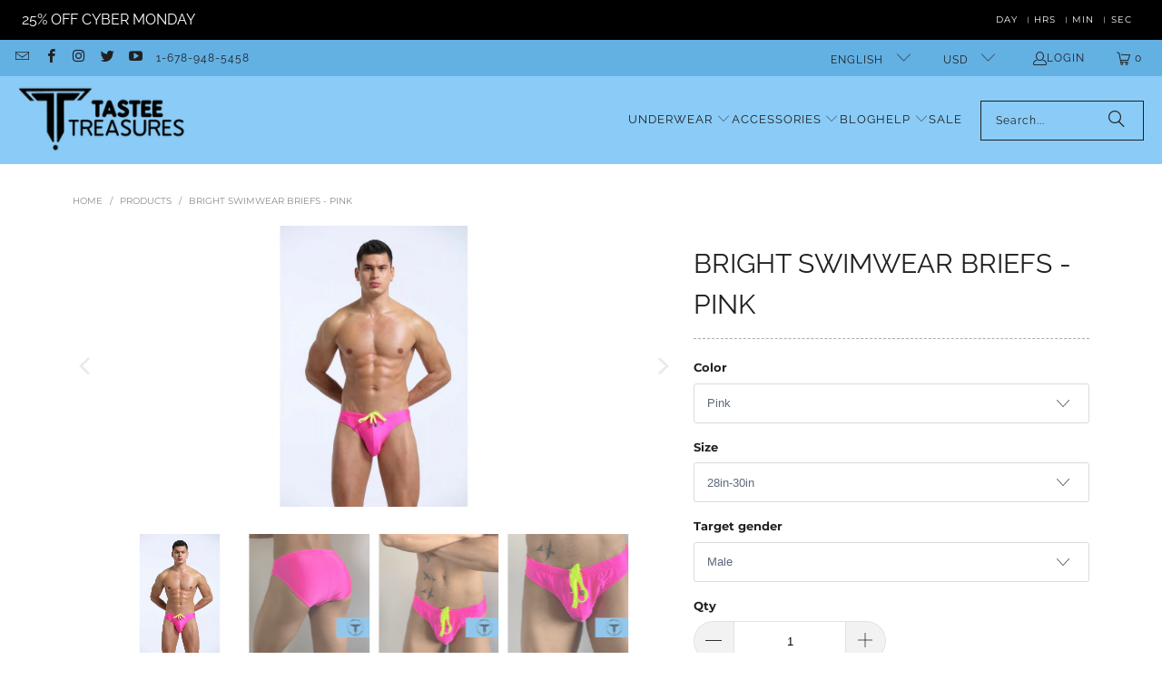

--- FILE ---
content_type: text/html; charset=utf-8
request_url: https://www.tasteetreasures.com/products/copy-of-bright-swimwear-briefs
body_size: 37608
content:
<!DOCTYPE html>
<html class="no-js no-touch" lang="en">
  <head>
  

    <meta charset="utf-8">
    <meta http-equiv="cleartype" content="on">
    <meta name="robots" content="index,follow">

    <!-- Mobile Specific Metas -->
    <meta name="HandheldFriendly" content="True">
    <meta name="MobileOptimized" content="320">
    <meta name="viewport" content="width=device-width,initial-scale=1">
    <meta name="theme-color" content="#ffffff">

    
    <title>
      Bright Swimwear Briefs - Pink - TasteeTreasures
    </title>

    
      <meta name="description" content="Men&#39;s Swim Briefs: These fun Beach Swimsuit Briefs are perfect to wear around the beach or pool. They feature a drawstring for the perfect fit. The swim briefs are made from a blend of spandex and polyester, with an elastic waistband to give you a comfortable fit. They are machine washable for easy care, and rinse in c"/>
    

    <link rel="preconnect" href="https://fonts.shopifycdn.com" />
    <link rel="preconnect" href="https://cdn.shopify.com" />
    <link rel="preconnect" href="https://cdn.shopifycloud.com" />

    <link rel="dns-prefetch" href="https://v.shopify.com" />
    <link rel="dns-prefetch" href="https://www.youtube.com" />
    <link rel="dns-prefetch" href="https://vimeo.com" />

    <link href="//www.tasteetreasures.com/cdn/shop/t/79/assets/jquery.min.js?v=147293088974801289311743447231" as="script" rel="preload">

    <!-- Stylesheet for Fancybox library -->
    <link rel="stylesheet" href="//www.tasteetreasures.com/cdn/shop/t/79/assets/fancybox.css?v=19278034316635137701743447231" type="text/css" media="all" defer>

    <!-- Devkit styles --><style>
  @layer base, components, utilities, overrides;
</style><style data-shopify>:root {
    /* ===================================== */
    /* Root variables */
    /* ===================================== */

    --root-font-size: 16px;
    --root-color-primary: #000;
    --root-color-secondary: #fff;

    /* ===================================== */
    /* Colors */
    /* ===================================== */

    --color-primary: var(--root-color-primary);
    --color-secondary: var(--root-color-secondary);

    --link-color: #8c8b8b;
    --link-hover-color: #bdbdbd;
    --border-color: #000000;

    /* ===================================== */
    /* Icons */
    /* ===================================== */

    --icon-color: ;
    --icon-hover-color: var(--link-hover-color);
    --icon-size: px;

    /* ===================================== */
    /* Buttons */
    /* ===================================== */

    --button-style: pill_shaped;
    --button-weight: normal;
    --button-font-size: 15;
    --button-font-transform: uppercase;
    --btn-color: #00385c;
    --btn-text-color: #ffffff;
    --btn-hover-color: #202020;

    
        --border-radius: 100px;
        --pill-padding: 16px;
      

    /* ===================================== */
    /* Typography */
    /* ===================================== */

    --regular-font-family: Montserrat;
    --regular-font-fallback-families: sans-serif;
    --regular-font-weight: 400;
    --regular-font-style: normal;
    --regular-font-size: 14px;
    --regular-font-transform: none;
    --regular-color: #202020;

    --headline-font-family: Raleway, sans-serif;
    --headline-font-weight: 400;
    --headline-font-style: normal;
    --headline-font-transform: uppercase;
    --headline-color: #202020;
    --headline-letter_spacing: 0px;

    /* ===================================== */
    /* Components */
    /* ===================================== */

    /* Nav */
    --nav-font: Raleway, sans-serif;
    --nav-font-style: normal;
    --nav-letter-spacing: 1;

    /* Footer */
    --sub-footer-text-color: #fffdfd;
    --headline-footer-text-color: #ffffff;
    --footer-heading-font-size: 18;

    /* Newsletter */
    --use-newsletter-border: true;
    --newsletter-section-background-color: #63b0e3;
    --newsletter-section-color: #ffffff;
    --newsletter-section-background-color-gradient: ;
    --newsletter-popup-image-align: left;
    --newsletter-popup-close: true;
    --newsletter-popup-text-align: center;
    --newsletter-popup-background-color: #000000;
    --newsletter-popup-color: #fffdfd;
    --newsletter-popup-background-color-gradient: ;
  }</style>
<style data-shopify>h1, h2, h3, h4, h5, h6,
  .h1, .h2, .h3, .h4, .h5, .h6 {
    font-family: var(--headline-font-family);
    font-weight: var(--headline-font-weight);
    font-style: var(--headline-font-style);
    text-transform: var(--headline-font-transform);
    line-height: 1.5;
    color: var(--headline-color);
    display: block;
    letter-spacing: var(--headline-letter_spacing);
    text-rendering: optimizeLegibility;

    a {
      &:link,
      &:visited {
        color: inherit;
      }

      &:hover,
      &:active {
        color: var(--link-color);
      }
    }
  }

  h1, .h1 {
    font-size: 30px;
    margin: 0 auto 15px;
    clear: both;
    font-weight: var(--headline-font-weight);
    padding-top: 4px;
  }

  h2,
  .h2 {
    font-size: 27px;
    margin-bottom: 0.75em;
  }

  h3,
  .h3 {
    font-size: 24px;
    margin: 0 auto 15px 0;

    &.title {
      line-height: 1.25;
      margin: 0 auto 15px;
      clear: both;
      padding-top: 4px;
    }

    &.sub_title {
      padding: 5px 0;
    }
  }

  h4,
  .h4 {
    font-size: 21px;
    margin: 0 0 0.5em 0;
    padding: 7px 0;

    &.title a {
      border: 0;
      padding: 0;
      margin: 0;
    }
  }

  h5,
  .h5 {
    font-size: 19px;
    margin: 0 0 0.5em 0;
    padding: 7px 0;

    &.sub_title {
      padding: 5px 0;
      color: var(--headline-color);
    }

    &.sub_title a {
      color: var(--headline-color);
    }
  }

  h6,
  .h6 {
    font-size: 18px;
    letter-spacing: calc(var(--headline-letter_spacing) / 2);
    margin: 0 0 0.5em 0;
    padding: 7px 0;

    &.title {
      line-height: 32px;
      margin: 0 0 0.5em 0;
    }
  }

  p {
    margin: 0 0 15px;
    font-style: normal;
    line-height: 1.6em;
  }

  .text-align--center {
    text-align: center;
  }

  .text-align--left {
    text-align: left;
  }

  .text-align--right {
    text-align: right;
  }</style>
<style data-shopify>:root {
    /* Root Colors */
    --color-primary: #202020;
    --color-secondary: #ffffff;
  }

  html, body {
    color: var(--color-primary);
    background-color: var(--color-secondary);
  }</style>

<style>
      
    /*! modern-normalize v3.0.1 | MIT License | https://github.com/sindresorhus/modern-normalize */*,:before,:after{box-sizing:border-box}html{font-family:system-ui,Segoe UI,Roboto,Helvetica,Arial,sans-serif,"Apple Color Emoji","Segoe UI Emoji";line-height:1.15;text-size-adjust:100%;tab-size:4}body{margin:0}b,strong{font-weight:bolder}code,kbd,samp,pre{font-family:ui-monospace,SFMono-Regular,Consolas,Liberation Mono,Menlo,monospace;font-size:1em}small{font-size:80%}sub,sup{position:relative;font-size:75%;line-height:0;vertical-align:baseline}sub{bottom:-.25em}sup{top:-.5em}table{border-color:currentcolor}button,input,optgroup,select,textarea{margin:0;font-family:inherit;font-size:100%;line-height:1.15}button,[type=button],[type=reset],[type=submit]{-webkit-appearance:auto;appearance:auto}legend{padding:0}progress{vertical-align:baseline}::-webkit-inner-spin-button,::-webkit-outer-spin-button{height:auto}[type=search]{-webkit-appearance:textfield;appearance:textfield;outline-offset:-2px}::-webkit-search-decoration{-webkit-appearance:none;appearance:none}::-webkit-file-upload-button{font:inherit;-webkit-appearance:auto;appearance:auto}summary{display:list-item}
/*# sourceMappingURL=/s/files/1/0702/1536/8894/t/26/assets/vendor.modern-normalize.css.map?v=101712644036999526981750986064 */

  
    </style>




<style>
      
    form,fieldset{margin-bottom:20px}input[type=text],input[type=password],input[type=email],input[type=search],input[type=url],input[type=tel],input[type=number],input[type=date],input[type=month],input[type=week],input[type=time],input[type=range],input[type=color],select,textarea{display:block;width:100%;height:44px;max-height:100%;padding:0 10px;margin:0;font:13px HelveticaNeue-Light,Helvetica Neue Light,Helvetica Neue,Helvetica,Arial,sans-serif;line-height:22px;color:#5f6a7d;-webkit-appearance:none;appearance:none;outline:none;background:#fff;border:1px solid var(--border-color);text-rendering:optimizelegibility;border-radius:var(--border-radius)}@media only screen and (width <= 480px){input[type=text],input[type=password],input[type=email],input[type=search],input[type=url],input[type=tel],input[type=number],input[type=date],input[type=month],input[type=week],input[type=time],input[type=range],input[type=color],select,textarea{font-size:16px}}input[type=text]:active,input[type=text]:focus,input[type=password]:active,input[type=password]:focus,input[type=email]:active,input[type=email]:focus,input[type=search]:active,input[type=search]:focus,input[type=url]:active,input[type=url]:focus,input[type=tel]:active,input[type=tel]:focus,input[type=number]:active,input[type=number]:focus,input[type=date]:active,input[type=date]:focus,input[type=month]:active,input[type=month]:focus,input[type=week]:active,input[type=week]:focus,input[type=time]:active,input[type=time]:focus,input[type=range]:active,input[type=range]:focus,input[type=color]:active,input[type=color]:focus,select:active,select:focus,textarea:active,textarea:focus{color:#444;border:1px solid #aaa}input[type=number]::-webkit-outer-spin-button,input[type=number]::-webkit-inner-spin-button{margin:0;-webkit-appearance:none;appearance:none}input[type=text]::-ms-clear{display:none;width:0;height:0}input[type=text]::-ms-reveal{display:none;width:0;height:0}input[type=search]::-webkit-search-decoration,input[type=search]::-webkit-search-cancel-button,input[type=search]::-webkit-search-results-button,input[type=search]::-webkit-search-results-decoration{display:none}input[type=date]{display:inline-flex}input[type=number]{-webkit-appearance:textfield!important;appearance:textfield!important}select::-ms-expand{display:none}select{padding:8px var(--pill-padding, 14px) 8px;text-overflow:"";text-indent:.01px;-webkit-appearance:none;appearance:none;background:#fff url("data:image/svg+xml,%3Csvg width='50' height='27' xmlns='http://www.w3.org/2000/svg'%3E%3Cpath d='M25 27.05 0 1.319 1.367 0 25 24.316 48.633 0 50 1.318z' fill='%23000' fill-rule='nonzero'/%3E%3C/svg%3E%0A") no-repeat 95% 50%;background-size:.85rem;border:1px solid #d9dbdc;border-radius:var(--border-radius)}label,legend{display:block;margin-bottom:5px;font-size:13px;font-weight:700;text-align:left;text-transform:var(--regular-font-transform)}input[type=checkbox]{display:inline}label span,legend span{font-size:13px;font-weight:700;color:#444}textarea{min-height:120px;padding:15px 9px}
/*# sourceMappingURL=/s/files/1/1766/1081/t/64/assets/util.forms.css.map?v=9434103573914653061744652177 */

  
    </style>


<style>
      
    svg.icon {
  display: inline-block;
  width: var(--icon-width-size, var(--icon-size));
  height: var(--icon-height-size, var(--icon-size));
  vertical-align: middle;
  color: inherit;
}

  
    </style>


<link href="//www.tasteetreasures.com/cdn/shop/t/79/assets/util.grid.css?v=72002231341491640291743447231" rel="stylesheet" type="text/css" media="all" />
    <script async crossorigin fetchpriority="high" src="/cdn/shopifycloud/importmap-polyfill/es-modules-shim.2.4.0.js"></script>
<script>
      console.warn('Asset size is too large to inline stylesheet: util.grid.css');
    </script>


<style>
      
    .page-blocks{display:flex;flex-wrap:wrap;justify-content:center;width:100%}.shopify-section{width:100%}@media only screen and (width <= 480px){.shopify-section{width:100%!important;padding-right:0!important;padding-left:0!important}}.section{width:95%;max-width:1200px;margin-right:auto;margin-left:auto}.section.is-width-wide{width:100%;max-width:none}.section-wrapper{display:flex;flex-wrap:wrap;justify-content:center;width:100%}.section-wrapper .under-menu:nth-child(1) .full-width--false{margin-top:30px}.no-js .section-wrapper .under-menu:nth-child(1) .full-width--false{margin-top:0}.section-wrapper--product{width:95%;max-width:1200px;margin-right:auto;margin-left:auto}.section-wrapper--product .section{width:100%}.section-wrapper--product.is-width-wide{width:100%;max-width:none}@media only screen and (width <= 798px){.mobile_nav-fixed--true .section-wrapper{display:block;margin-top:40px}}@media only screen and (width <= 798px){.mobile_nav-fixed--true.promo-banner--show .section-wrapper{display:block;margin-top:70px}}
/*# sourceMappingURL=/s/files/1/0440/7857/t/93/assets/util.section.css.map?v=153702294399133020061751603727 */

  
    </style>



<link rel="preconnect" href="https://fonts.googleapis.com">
<link rel="preconnect" href="https://fonts.gstatic.com" crossorigin>
<link
  href="https://fonts.googleapis.com/css2?family=Oswald:wght@200..700&family=Roboto:ital,wght@0,100..900;1,100..900&display=swap"
  rel="stylesheet"
>
<style>
  :root {
    --link-color: #03a196;
    --link-hover-color: #03857c;

    --icon-color: #000;
    --icon-size: 24px;

    --headline-font-family: 'Oswald', sans-serif;
    --headline-font-weight: 300;
    --headline-font-style: normal;
    --headline-font-transform: uppercase;
    --headline-color: #333;
    --headline-letter_spacing: 2px;

    --regular-font-family: 'Roboto', sans-serif;
    --regular-font-weight: 400;
    --regular-font-style: normal;
    --regular-font-size: 15px;
    --regular-font-transform: none;
    --regular-color: #333;

    --border-radius: 0;
  }

  body {
    font-family: var(--regular-font-family);
    font-weight: var(--regular-font-weight);
    font-style: var(--regular-font-style);
    font-size: var(--regular-font-size);
    text-transform: var(--regular-font-transform);
    color: var(--regular-color);
    line-height: 1.6em;
    overflow: auto;
  }
</style>


    <!-- Stylesheets for Turbo -->
    <link href="//www.tasteetreasures.com/cdn/shop/t/79/assets/styles.css?v=11981525298575017551756396814" rel="stylesheet" type="text/css" media="all" />

    <!-- Icons -->
    
      <link rel="shortcut icon" type="image/x-icon" href="//www.tasteetreasures.com/cdn/shop/files/Tastee_2_Black_180x180.png?v=1613172249">
      <link rel="apple-touch-icon" href="//www.tasteetreasures.com/cdn/shop/files/Tastee_2_Black_180x180.png?v=1613172249"/>
      <link rel="apple-touch-icon" sizes="57x57" href="//www.tasteetreasures.com/cdn/shop/files/Tastee_2_Black_57x57.png?v=1613172249"/>
      <link rel="apple-touch-icon" sizes="60x60" href="//www.tasteetreasures.com/cdn/shop/files/Tastee_2_Black_60x60.png?v=1613172249"/>
      <link rel="apple-touch-icon" sizes="72x72" href="//www.tasteetreasures.com/cdn/shop/files/Tastee_2_Black_72x72.png?v=1613172249"/>
      <link rel="apple-touch-icon" sizes="76x76" href="//www.tasteetreasures.com/cdn/shop/files/Tastee_2_Black_76x76.png?v=1613172249"/>
      <link rel="apple-touch-icon" sizes="114x114" href="//www.tasteetreasures.com/cdn/shop/files/Tastee_2_Black_114x114.png?v=1613172249"/>
      <link rel="apple-touch-icon" sizes="180x180" href="//www.tasteetreasures.com/cdn/shop/files/Tastee_2_Black_180x180.png?v=1613172249"/>
      <link rel="apple-touch-icon" sizes="228x228" href="//www.tasteetreasures.com/cdn/shop/files/Tastee_2_Black_228x228.png?v=1613172249"/>
    
    <link rel="canonical" href="https://www.tasteetreasures.com/products/copy-of-bright-swimwear-briefs"/>

    

    
      <script type="text/javascript" src="/services/javascripts/currencies.js" data-no-instant></script>
    

    
      <script src="//www.tasteetreasures.com/cdn/shop/t/79/assets/currencies.js?v=1648699478663843391743447231" defer></script>
    

    
    <script>
      window.PXUTheme = window.PXUTheme || {};
      window.PXUTheme.version = '9.5.2';
      window.PXUTheme.name = 'Turbo';    </script>
    


    
<template id="price-ui"><span class="compare-at-price" data-compare-at-price></span><span class="price " data-price></span><span class="unit-pricing" data-unit-pricing></span></template>
    <template id="price-ui-badge"><span class="badge" data-badge></span></template>
    
    <template id="price-ui__price"><span class="money" data-price></span></template>
    <template id="price-ui__price-range"><span class="price-min" data-price-min><span class="money" data-price></span></span> - <span class="price-max" data-price-max><span class="money" data-price></span></span></template>
    <template id="price-ui__unit-pricing"><span class="unit-quantity" data-unit-quantity></span> | <span class="unit-price" data-unit-price><span class="money" data-price></span></span> / <span class="unit-measurement" data-unit-measurement></span></template>
    <template id="price-ui-badge__percent-savings-range">Save up to <span data-price-percent></span>%</template>
    <template id="price-ui-badge__percent-savings">Save <span data-price-percent></span>%</template>
    <template id="price-ui-badge__price-savings-range">Save up to <span class="money" data-price></span></template>
    <template id="price-ui-badge__price-savings">Save <span class="money" data-price></span></template>
    <template id="price-ui-badge__on-sale">Sale</template>
    <template id="price-ui-badge__sold-out">Sold out</template>
    <template id="price-ui-badge__in-stock">In stock</template>
    
<script type="importmap">
{
  "imports": {
    "component.age-gate": "//www.tasteetreasures.com/cdn/shop/t/79/assets/component.age-gate.js?v=178206963185212261781743447231",
    "component.back-to-top-button": "//www.tasteetreasures.com/cdn/shop/t/79/assets/component.back-to-top-button.js?v=121105669381073937401743447231",
    "currencies": "//www.tasteetreasures.com/cdn/shop/t/79/assets/currencies.js?v=1648699478663843391743447231",
    "instantclick": "//www.tasteetreasures.com/cdn/shop/t/79/assets/instantclick.min.js?v=20092422000980684151743447231",
    "jquery.cart": "//www.tasteetreasures.com/cdn/shop/t/79/assets/jquery.cart.min.js?v=166679848951413287571743447231",
    "jquery": "//www.tasteetreasures.com/cdn/shop/t/79/assets/jquery.min.js?v=147293088974801289311743447231",
    "themeEditorSections": "//www.tasteetreasures.com/cdn/shop/t/79/assets/themeEditorSections.js?v=5839781550804967381743447231",
    "util.animations": "//www.tasteetreasures.com/cdn/shop/t/79/assets/util.animations.js?v=88379227021148447571743447231",
    "util.events": "//www.tasteetreasures.com/cdn/shop/t/79/assets/util.events.js?v=163430142883111782711743447231",
    "vendor.isbot": "//www.tasteetreasures.com/cdn/shop/t/79/assets/vendor.isbot.js?v=141969293939305478221743447231",
    "vendor.just-debounce": "//www.tasteetreasures.com/cdn/shop/t/79/assets/vendor.just-debounce.js?v=43348262834111556771743447231",
    "vendor.noscroll.96a94b32": "//www.tasteetreasures.com/cdn/shop/t/79/assets/vendor.noscroll.96a94b32.js?v=103500330829761603901743447231",
    "vendor.noscroll": "//www.tasteetreasures.com/cdn/shop/t/79/assets/vendor.noscroll.js?v=81117179843272977361743447231",
    "vendors": "//www.tasteetreasures.com/cdn/shop/t/79/assets/vendors.js?v=176241922172216752211743447231"
  }
}
</script><script>
      
window.PXUTheme = window.PXUTheme || {};


window.PXUTheme.theme_settings = {};
window.PXUTheme.currency = {};
window.PXUTheme.routes = window.PXUTheme.routes || {};


window.PXUTheme.theme_settings.display_tos_checkbox = false;
window.PXUTheme.theme_settings.go_to_checkout = true;
window.PXUTheme.theme_settings.cart_action = "ajax";
window.PXUTheme.theme_settings.cart_shipping_calculator = true;


window.PXUTheme.theme_settings.collection_swatches = false;
window.PXUTheme.theme_settings.collection_secondary_image = true;


window.PXUTheme.currency.show_multiple_currencies = true;
window.PXUTheme.currency.shop_currency = "USD";
window.PXUTheme.currency.default_currency = "USD";
window.PXUTheme.currency.display_format = "money_format";
window.PXUTheme.currency.money_format = "$ {{amount}}";
window.PXUTheme.currency.money_format_no_currency = "$ {{amount}}";
window.PXUTheme.currency.money_format_currency = "$ {{amount}} USD";
window.PXUTheme.currency.native_multi_currency = true;
window.PXUTheme.currency.iso_code = "USD";
window.PXUTheme.currency.symbol = "$";


window.PXUTheme.theme_settings.display_inventory_left = false;
window.PXUTheme.theme_settings.inventory_threshold = 2;
window.PXUTheme.theme_settings.limit_quantity = true;


window.PXUTheme.theme_settings.menu_position = null;


window.PXUTheme.theme_settings.newsletter_popup = false;
window.PXUTheme.theme_settings.newsletter_popup_days = "30";
window.PXUTheme.theme_settings.newsletter_popup_mobile = false;
window.PXUTheme.theme_settings.newsletter_popup_seconds = 2;


window.PXUTheme.theme_settings.pagination_type = "basic_pagination";


window.PXUTheme.theme_settings.enable_shopify_collection_badges = false;
window.PXUTheme.theme_settings.quick_shop_thumbnail_position = "left-thumbnails";
window.PXUTheme.theme_settings.product_form_style = "swatches";
window.PXUTheme.theme_settings.sale_banner_enabled = true;
window.PXUTheme.theme_settings.display_savings = false;
window.PXUTheme.theme_settings.display_sold_out_price = true;
window.PXUTheme.theme_settings.free_text = "";
window.PXUTheme.theme_settings.video_looping = null;
window.PXUTheme.theme_settings.quick_shop_style = "popup";
window.PXUTheme.theme_settings.hover_enabled = false;


window.PXUTheme.routes.cart_url = "/cart";
window.PXUTheme.routes.cart_update_url = "/cart/update";
window.PXUTheme.routes.root_url = "/";
window.PXUTheme.routes.search_url = "/search";
window.PXUTheme.routes.all_products_collection_url = "/collections/all";
window.PXUTheme.routes.product_recommendations_url = "/recommendations/products";
window.PXUTheme.routes.predictive_search_url = "/search/suggest";


window.PXUTheme.theme_settings.image_loading_style = "blur-up";


window.PXUTheme.theme_settings.enable_autocomplete = true;


window.PXUTheme.theme_settings.page_dots_enabled = true;
window.PXUTheme.theme_settings.slideshow_arrow_size = "light";


window.PXUTheme.theme_settings.quick_shop_enabled = true;


window.PXUTheme.translation = {};


window.PXUTheme.translation.agree_to_terms_warning = "You must agree with the terms and conditions to checkout.";
window.PXUTheme.translation.one_item_left = "item left";
window.PXUTheme.translation.items_left_text = "items left";
window.PXUTheme.translation.cart_savings_text = "Total Savings";
window.PXUTheme.translation.cart_discount_text = "Discount";
window.PXUTheme.translation.cart_subtotal_text = "Subtotal";
window.PXUTheme.translation.cart_remove_text = "Remove";
window.PXUTheme.translation.cart_free_text = "Free";


window.PXUTheme.translation.newsletter_success_text = "Thank you for joining our mailing list!";


window.PXUTheme.translation.notify_email = "Enter your email address...";
window.PXUTheme.translation.notify_email_value = "Translation missing: en.contact.fields.email";
window.PXUTheme.translation.notify_email_send = "Send";
window.PXUTheme.translation.notify_message_first = "Please notify me when ";
window.PXUTheme.translation.notify_message_last = " becomes available - ";
window.PXUTheme.translation.notify_success_text = "Thanks! We will notify you when this product becomes available!";


window.PXUTheme.translation.add_to_cart = "Add to Cart";
window.PXUTheme.translation.coming_soon_text = "Coming Soon";
window.PXUTheme.translation.sold_out_text = "Sold Out";
window.PXUTheme.translation.sale_text = "Sale";
window.PXUTheme.translation.savings_text = "You Save";
window.PXUTheme.translation.percent_off_text = "% off";
window.PXUTheme.translation.from_text = "from";
window.PXUTheme.translation.new_text = "New";
window.PXUTheme.translation.pre_order_text = "Pre-Order";
window.PXUTheme.translation.unavailable_text = "Unavailable";


window.PXUTheme.translation.all_results = "View all results";
window.PXUTheme.translation.no_results = "Sorry, no results!";


window.PXUTheme.media_queries = {};
window.PXUTheme.media_queries.small = window.matchMedia( "(max-width: 480px)" );
window.PXUTheme.media_queries.medium = window.matchMedia( "(max-width: 798px)" );
window.PXUTheme.media_queries.large = window.matchMedia( "(min-width: 799px)" );
window.PXUTheme.media_queries.larger = window.matchMedia( "(min-width: 960px)" );
window.PXUTheme.media_queries.xlarge = window.matchMedia( "(min-width: 1200px)" );
window.PXUTheme.media_queries.ie10 = window.matchMedia( "all and (-ms-high-contrast: none), (-ms-high-contrast: active)" );
window.PXUTheme.media_queries.tablet = window.matchMedia( "only screen and (min-width: 799px) and (max-width: 1024px)" );
window.PXUTheme.media_queries.mobile_and_tablet = window.matchMedia( "(max-width: 1024px)" );

    </script>

    

    

    <script>
      
    </script>

    <!-- pxu-sections-js start DO NOT EDIT --><script src="//www.tasteetreasures.com/cdn/shop/t/79/assets/pxu-sections.js?v=36039314223556910771756396815" defer></script><!-- DO NOT EDIT pxu-sections-js end-->
<script>window.performance && window.performance.mark && window.performance.mark('shopify.content_for_header.start');</script><meta name="google-site-verification" content="X7F_cMhX5MXa7mfGwHe8OlpjtHzXXrJw4wHOa_K39EI">
<meta id="shopify-digital-wallet" name="shopify-digital-wallet" content="/12383832/digital_wallets/dialog">
<meta name="shopify-checkout-api-token" content="aa4c96f51777d848c0fd8ba78562e8f5">
<meta id="in-context-paypal-metadata" data-shop-id="12383832" data-venmo-supported="false" data-environment="production" data-locale="en_US" data-paypal-v4="true" data-currency="USD">
<link rel="alternate" hreflang="x-default" href="https://www.tasteetreasures.com/products/copy-of-bright-swimwear-briefs">
<link rel="alternate" hreflang="en" href="https://www.tasteetreasures.com/products/copy-of-bright-swimwear-briefs">
<link rel="alternate" hreflang="nl" href="https://www.tasteetreasures.com/nl/products/copy-of-bright-swimwear-briefs">
<link rel="alternate" hreflang="fr" href="https://www.tasteetreasures.com/fr/products/copy-of-bright-swimwear-briefs">
<link rel="alternate" hreflang="pt" href="https://www.tasteetreasures.com/pt/products/copy-of-bright-swimwear-briefs">
<link rel="alternate" hreflang="es" href="https://www.tasteetreasures.com/es/products/copy-of-bright-swimwear-briefs">
<link rel="alternate" hreflang="sv" href="https://www.tasteetreasures.com/sv/products/copy-of-bright-swimwear-briefs">
<link rel="alternate" hreflang="pt-BR" href="https://www.tasteetreasures.com/pt-br/products/copy-of-bright-swimwear-briefs">
<link rel="alternate" type="application/json+oembed" href="https://www.tasteetreasures.com/products/copy-of-bright-swimwear-briefs.oembed">
<script async="async" src="/checkouts/internal/preloads.js?locale=en-US"></script>
<link rel="preconnect" href="https://shop.app" crossorigin="anonymous">
<script async="async" src="https://shop.app/checkouts/internal/preloads.js?locale=en-US&shop_id=12383832" crossorigin="anonymous"></script>
<script id="apple-pay-shop-capabilities" type="application/json">{"shopId":12383832,"countryCode":"US","currencyCode":"USD","merchantCapabilities":["supports3DS"],"merchantId":"gid:\/\/shopify\/Shop\/12383832","merchantName":"TasteeTreasures","requiredBillingContactFields":["postalAddress","email"],"requiredShippingContactFields":["postalAddress","email"],"shippingType":"shipping","supportedNetworks":["visa","masterCard","amex","discover","elo","jcb"],"total":{"type":"pending","label":"TasteeTreasures","amount":"1.00"},"shopifyPaymentsEnabled":true,"supportsSubscriptions":true}</script>
<script id="shopify-features" type="application/json">{"accessToken":"aa4c96f51777d848c0fd8ba78562e8f5","betas":["rich-media-storefront-analytics"],"domain":"www.tasteetreasures.com","predictiveSearch":true,"shopId":12383832,"locale":"en"}</script>
<script>var Shopify = Shopify || {};
Shopify.shop = "tasteetreasures.myshopify.com";
Shopify.locale = "en";
Shopify.currency = {"active":"USD","rate":"1.0"};
Shopify.country = "US";
Shopify.theme = {"name":"TasteeTreasures Chicago - 2025-03-31","id":149701558484,"schema_name":"Turbo","schema_version":"9.5.2","theme_store_id":null,"role":"main"};
Shopify.theme.handle = "null";
Shopify.theme.style = {"id":null,"handle":null};
Shopify.cdnHost = "www.tasteetreasures.com/cdn";
Shopify.routes = Shopify.routes || {};
Shopify.routes.root = "/";</script>
<script type="module">!function(o){(o.Shopify=o.Shopify||{}).modules=!0}(window);</script>
<script>!function(o){function n(){var o=[];function n(){o.push(Array.prototype.slice.apply(arguments))}return n.q=o,n}var t=o.Shopify=o.Shopify||{};t.loadFeatures=n(),t.autoloadFeatures=n()}(window);</script>
<script>
  window.ShopifyPay = window.ShopifyPay || {};
  window.ShopifyPay.apiHost = "shop.app\/pay";
  window.ShopifyPay.redirectState = null;
</script>
<script id="shop-js-analytics" type="application/json">{"pageType":"product"}</script>
<script defer="defer" async type="module" src="//www.tasteetreasures.com/cdn/shopifycloud/shop-js/modules/v2/client.init-shop-cart-sync_BT-GjEfc.en.esm.js"></script>
<script defer="defer" async type="module" src="//www.tasteetreasures.com/cdn/shopifycloud/shop-js/modules/v2/chunk.common_D58fp_Oc.esm.js"></script>
<script defer="defer" async type="module" src="//www.tasteetreasures.com/cdn/shopifycloud/shop-js/modules/v2/chunk.modal_xMitdFEc.esm.js"></script>
<script type="module">
  await import("//www.tasteetreasures.com/cdn/shopifycloud/shop-js/modules/v2/client.init-shop-cart-sync_BT-GjEfc.en.esm.js");
await import("//www.tasteetreasures.com/cdn/shopifycloud/shop-js/modules/v2/chunk.common_D58fp_Oc.esm.js");
await import("//www.tasteetreasures.com/cdn/shopifycloud/shop-js/modules/v2/chunk.modal_xMitdFEc.esm.js");

  window.Shopify.SignInWithShop?.initShopCartSync?.({"fedCMEnabled":true,"windoidEnabled":true});

</script>
<script defer="defer" async type="module" src="//www.tasteetreasures.com/cdn/shopifycloud/shop-js/modules/v2/client.payment-terms_Ci9AEqFq.en.esm.js"></script>
<script defer="defer" async type="module" src="//www.tasteetreasures.com/cdn/shopifycloud/shop-js/modules/v2/chunk.common_D58fp_Oc.esm.js"></script>
<script defer="defer" async type="module" src="//www.tasteetreasures.com/cdn/shopifycloud/shop-js/modules/v2/chunk.modal_xMitdFEc.esm.js"></script>
<script type="module">
  await import("//www.tasteetreasures.com/cdn/shopifycloud/shop-js/modules/v2/client.payment-terms_Ci9AEqFq.en.esm.js");
await import("//www.tasteetreasures.com/cdn/shopifycloud/shop-js/modules/v2/chunk.common_D58fp_Oc.esm.js");
await import("//www.tasteetreasures.com/cdn/shopifycloud/shop-js/modules/v2/chunk.modal_xMitdFEc.esm.js");

  
</script>
<script>
  window.Shopify = window.Shopify || {};
  if (!window.Shopify.featureAssets) window.Shopify.featureAssets = {};
  window.Shopify.featureAssets['shop-js'] = {"shop-cart-sync":["modules/v2/client.shop-cart-sync_DZOKe7Ll.en.esm.js","modules/v2/chunk.common_D58fp_Oc.esm.js","modules/v2/chunk.modal_xMitdFEc.esm.js"],"init-fed-cm":["modules/v2/client.init-fed-cm_B6oLuCjv.en.esm.js","modules/v2/chunk.common_D58fp_Oc.esm.js","modules/v2/chunk.modal_xMitdFEc.esm.js"],"shop-cash-offers":["modules/v2/client.shop-cash-offers_D2sdYoxE.en.esm.js","modules/v2/chunk.common_D58fp_Oc.esm.js","modules/v2/chunk.modal_xMitdFEc.esm.js"],"shop-login-button":["modules/v2/client.shop-login-button_QeVjl5Y3.en.esm.js","modules/v2/chunk.common_D58fp_Oc.esm.js","modules/v2/chunk.modal_xMitdFEc.esm.js"],"pay-button":["modules/v2/client.pay-button_DXTOsIq6.en.esm.js","modules/v2/chunk.common_D58fp_Oc.esm.js","modules/v2/chunk.modal_xMitdFEc.esm.js"],"shop-button":["modules/v2/client.shop-button_DQZHx9pm.en.esm.js","modules/v2/chunk.common_D58fp_Oc.esm.js","modules/v2/chunk.modal_xMitdFEc.esm.js"],"avatar":["modules/v2/client.avatar_BTnouDA3.en.esm.js"],"init-windoid":["modules/v2/client.init-windoid_CR1B-cfM.en.esm.js","modules/v2/chunk.common_D58fp_Oc.esm.js","modules/v2/chunk.modal_xMitdFEc.esm.js"],"init-shop-for-new-customer-accounts":["modules/v2/client.init-shop-for-new-customer-accounts_C_vY_xzh.en.esm.js","modules/v2/client.shop-login-button_QeVjl5Y3.en.esm.js","modules/v2/chunk.common_D58fp_Oc.esm.js","modules/v2/chunk.modal_xMitdFEc.esm.js"],"init-shop-email-lookup-coordinator":["modules/v2/client.init-shop-email-lookup-coordinator_BI7n9ZSv.en.esm.js","modules/v2/chunk.common_D58fp_Oc.esm.js","modules/v2/chunk.modal_xMitdFEc.esm.js"],"init-shop-cart-sync":["modules/v2/client.init-shop-cart-sync_BT-GjEfc.en.esm.js","modules/v2/chunk.common_D58fp_Oc.esm.js","modules/v2/chunk.modal_xMitdFEc.esm.js"],"shop-toast-manager":["modules/v2/client.shop-toast-manager_DiYdP3xc.en.esm.js","modules/v2/chunk.common_D58fp_Oc.esm.js","modules/v2/chunk.modal_xMitdFEc.esm.js"],"init-customer-accounts":["modules/v2/client.init-customer-accounts_D9ZNqS-Q.en.esm.js","modules/v2/client.shop-login-button_QeVjl5Y3.en.esm.js","modules/v2/chunk.common_D58fp_Oc.esm.js","modules/v2/chunk.modal_xMitdFEc.esm.js"],"init-customer-accounts-sign-up":["modules/v2/client.init-customer-accounts-sign-up_iGw4briv.en.esm.js","modules/v2/client.shop-login-button_QeVjl5Y3.en.esm.js","modules/v2/chunk.common_D58fp_Oc.esm.js","modules/v2/chunk.modal_xMitdFEc.esm.js"],"shop-follow-button":["modules/v2/client.shop-follow-button_CqMgW2wH.en.esm.js","modules/v2/chunk.common_D58fp_Oc.esm.js","modules/v2/chunk.modal_xMitdFEc.esm.js"],"checkout-modal":["modules/v2/client.checkout-modal_xHeaAweL.en.esm.js","modules/v2/chunk.common_D58fp_Oc.esm.js","modules/v2/chunk.modal_xMitdFEc.esm.js"],"shop-login":["modules/v2/client.shop-login_D91U-Q7h.en.esm.js","modules/v2/chunk.common_D58fp_Oc.esm.js","modules/v2/chunk.modal_xMitdFEc.esm.js"],"lead-capture":["modules/v2/client.lead-capture_BJmE1dJe.en.esm.js","modules/v2/chunk.common_D58fp_Oc.esm.js","modules/v2/chunk.modal_xMitdFEc.esm.js"],"payment-terms":["modules/v2/client.payment-terms_Ci9AEqFq.en.esm.js","modules/v2/chunk.common_D58fp_Oc.esm.js","modules/v2/chunk.modal_xMitdFEc.esm.js"]};
</script>
<script id="__st">var __st={"a":12383832,"offset":-21600,"reqid":"e2043f75-41c0-4f79-bfd3-1d72e97774c0-1769106324","pageurl":"www.tasteetreasures.com\/products\/copy-of-bright-swimwear-briefs","u":"ca356bb48a80","p":"product","rtyp":"product","rid":6613841674415};</script>
<script>window.ShopifyPaypalV4VisibilityTracking = true;</script>
<script id="captcha-bootstrap">!function(){'use strict';const t='contact',e='account',n='new_comment',o=[[t,t],['blogs',n],['comments',n],[t,'customer']],c=[[e,'customer_login'],[e,'guest_login'],[e,'recover_customer_password'],[e,'create_customer']],r=t=>t.map((([t,e])=>`form[action*='/${t}']:not([data-nocaptcha='true']) input[name='form_type'][value='${e}']`)).join(','),a=t=>()=>t?[...document.querySelectorAll(t)].map((t=>t.form)):[];function s(){const t=[...o],e=r(t);return a(e)}const i='password',u='form_key',d=['recaptcha-v3-token','g-recaptcha-response','h-captcha-response',i],f=()=>{try{return window.sessionStorage}catch{return}},m='__shopify_v',_=t=>t.elements[u];function p(t,e,n=!1){try{const o=window.sessionStorage,c=JSON.parse(o.getItem(e)),{data:r}=function(t){const{data:e,action:n}=t;return t[m]||n?{data:e,action:n}:{data:t,action:n}}(c);for(const[e,n]of Object.entries(r))t.elements[e]&&(t.elements[e].value=n);n&&o.removeItem(e)}catch(o){console.error('form repopulation failed',{error:o})}}const l='form_type',E='cptcha';function T(t){t.dataset[E]=!0}const w=window,h=w.document,L='Shopify',v='ce_forms',y='captcha';let A=!1;((t,e)=>{const n=(g='f06e6c50-85a8-45c8-87d0-21a2b65856fe',I='https://cdn.shopify.com/shopifycloud/storefront-forms-hcaptcha/ce_storefront_forms_captcha_hcaptcha.v1.5.2.iife.js',D={infoText:'Protected by hCaptcha',privacyText:'Privacy',termsText:'Terms'},(t,e,n)=>{const o=w[L][v],c=o.bindForm;if(c)return c(t,g,e,D).then(n);var r;o.q.push([[t,g,e,D],n]),r=I,A||(h.body.append(Object.assign(h.createElement('script'),{id:'captcha-provider',async:!0,src:r})),A=!0)});var g,I,D;w[L]=w[L]||{},w[L][v]=w[L][v]||{},w[L][v].q=[],w[L][y]=w[L][y]||{},w[L][y].protect=function(t,e){n(t,void 0,e),T(t)},Object.freeze(w[L][y]),function(t,e,n,w,h,L){const[v,y,A,g]=function(t,e,n){const i=e?o:[],u=t?c:[],d=[...i,...u],f=r(d),m=r(i),_=r(d.filter((([t,e])=>n.includes(e))));return[a(f),a(m),a(_),s()]}(w,h,L),I=t=>{const e=t.target;return e instanceof HTMLFormElement?e:e&&e.form},D=t=>v().includes(t);t.addEventListener('submit',(t=>{const e=I(t);if(!e)return;const n=D(e)&&!e.dataset.hcaptchaBound&&!e.dataset.recaptchaBound,o=_(e),c=g().includes(e)&&(!o||!o.value);(n||c)&&t.preventDefault(),c&&!n&&(function(t){try{if(!f())return;!function(t){const e=f();if(!e)return;const n=_(t);if(!n)return;const o=n.value;o&&e.removeItem(o)}(t);const e=Array.from(Array(32),(()=>Math.random().toString(36)[2])).join('');!function(t,e){_(t)||t.append(Object.assign(document.createElement('input'),{type:'hidden',name:u})),t.elements[u].value=e}(t,e),function(t,e){const n=f();if(!n)return;const o=[...t.querySelectorAll(`input[type='${i}']`)].map((({name:t})=>t)),c=[...d,...o],r={};for(const[a,s]of new FormData(t).entries())c.includes(a)||(r[a]=s);n.setItem(e,JSON.stringify({[m]:1,action:t.action,data:r}))}(t,e)}catch(e){console.error('failed to persist form',e)}}(e),e.submit())}));const S=(t,e)=>{t&&!t.dataset[E]&&(n(t,e.some((e=>e===t))),T(t))};for(const o of['focusin','change'])t.addEventListener(o,(t=>{const e=I(t);D(e)&&S(e,y())}));const B=e.get('form_key'),M=e.get(l),P=B&&M;t.addEventListener('DOMContentLoaded',(()=>{const t=y();if(P)for(const e of t)e.elements[l].value===M&&p(e,B);[...new Set([...A(),...v().filter((t=>'true'===t.dataset.shopifyCaptcha))])].forEach((e=>S(e,t)))}))}(h,new URLSearchParams(w.location.search),n,t,e,['guest_login'])})(!0,!0)}();</script>
<script integrity="sha256-4kQ18oKyAcykRKYeNunJcIwy7WH5gtpwJnB7kiuLZ1E=" data-source-attribution="shopify.loadfeatures" defer="defer" src="//www.tasteetreasures.com/cdn/shopifycloud/storefront/assets/storefront/load_feature-a0a9edcb.js" crossorigin="anonymous"></script>
<script crossorigin="anonymous" defer="defer" src="//www.tasteetreasures.com/cdn/shopifycloud/storefront/assets/shopify_pay/storefront-65b4c6d7.js?v=20250812"></script>
<script data-source-attribution="shopify.dynamic_checkout.dynamic.init">var Shopify=Shopify||{};Shopify.PaymentButton=Shopify.PaymentButton||{isStorefrontPortableWallets:!0,init:function(){window.Shopify.PaymentButton.init=function(){};var t=document.createElement("script");t.src="https://www.tasteetreasures.com/cdn/shopifycloud/portable-wallets/latest/portable-wallets.en.js",t.type="module",document.head.appendChild(t)}};
</script>
<script data-source-attribution="shopify.dynamic_checkout.buyer_consent">
  function portableWalletsHideBuyerConsent(e){var t=document.getElementById("shopify-buyer-consent"),n=document.getElementById("shopify-subscription-policy-button");t&&n&&(t.classList.add("hidden"),t.setAttribute("aria-hidden","true"),n.removeEventListener("click",e))}function portableWalletsShowBuyerConsent(e){var t=document.getElementById("shopify-buyer-consent"),n=document.getElementById("shopify-subscription-policy-button");t&&n&&(t.classList.remove("hidden"),t.removeAttribute("aria-hidden"),n.addEventListener("click",e))}window.Shopify?.PaymentButton&&(window.Shopify.PaymentButton.hideBuyerConsent=portableWalletsHideBuyerConsent,window.Shopify.PaymentButton.showBuyerConsent=portableWalletsShowBuyerConsent);
</script>
<script>
  function portableWalletsCleanup(e){e&&e.src&&console.error("Failed to load portable wallets script "+e.src);var t=document.querySelectorAll("shopify-accelerated-checkout .shopify-payment-button__skeleton, shopify-accelerated-checkout-cart .wallet-cart-button__skeleton"),e=document.getElementById("shopify-buyer-consent");for(let e=0;e<t.length;e++)t[e].remove();e&&e.remove()}function portableWalletsNotLoadedAsModule(e){e instanceof ErrorEvent&&"string"==typeof e.message&&e.message.includes("import.meta")&&"string"==typeof e.filename&&e.filename.includes("portable-wallets")&&(window.removeEventListener("error",portableWalletsNotLoadedAsModule),window.Shopify.PaymentButton.failedToLoad=e,"loading"===document.readyState?document.addEventListener("DOMContentLoaded",window.Shopify.PaymentButton.init):window.Shopify.PaymentButton.init())}window.addEventListener("error",portableWalletsNotLoadedAsModule);
</script>

<script type="module" src="https://www.tasteetreasures.com/cdn/shopifycloud/portable-wallets/latest/portable-wallets.en.js" onError="portableWalletsCleanup(this)" crossorigin="anonymous"></script>
<script nomodule>
  document.addEventListener("DOMContentLoaded", portableWalletsCleanup);
</script>

<script id='scb4127' type='text/javascript' async='' src='https://www.tasteetreasures.com/cdn/shopifycloud/privacy-banner/storefront-banner.js'></script><link id="shopify-accelerated-checkout-styles" rel="stylesheet" media="screen" href="https://www.tasteetreasures.com/cdn/shopifycloud/portable-wallets/latest/accelerated-checkout-backwards-compat.css" crossorigin="anonymous">
<style id="shopify-accelerated-checkout-cart">
        #shopify-buyer-consent {
  margin-top: 1em;
  display: inline-block;
  width: 100%;
}

#shopify-buyer-consent.hidden {
  display: none;
}

#shopify-subscription-policy-button {
  background: none;
  border: none;
  padding: 0;
  text-decoration: underline;
  font-size: inherit;
  cursor: pointer;
}

#shopify-subscription-policy-button::before {
  box-shadow: none;
}

      </style>
<script id="sections-script" data-sections="pxu-countdown-timer-bar" defer="defer" src="//www.tasteetreasures.com/cdn/shop/t/79/compiled_assets/scripts.js?v=8231"></script>
<script>window.performance && window.performance.mark && window.performance.mark('shopify.content_for_header.end');</script>

    

<meta name="author" content="TasteeTreasures">
<meta property="og:url" content="https://www.tasteetreasures.com/products/copy-of-bright-swimwear-briefs">
<meta property="og:site_name" content="TasteeTreasures">




  <meta property="og:type" content="product">
  <meta property="og:title" content="Bright Swimwear Briefs - Pink">
  
    
      <meta property="og:image" content="https://www.tasteetreasures.com/cdn/shop/products/bright-swimwear-briefs-pink-swim-wear-tasteetreasures-790969_600x.jpg?v=1759251849">
      <meta property="og:image:secure_url" content="https://www.tasteetreasures.com/cdn/shop/products/bright-swimwear-briefs-pink-swim-wear-tasteetreasures-790969_600x.jpg?v=1759251849">
      
      <meta property="og:image:width" content="800">
      <meta property="og:image:height" content="800">
    
      <meta property="og:image" content="https://www.tasteetreasures.com/cdn/shop/products/bright-swimwear-briefs-pink-swim-wear-tasteetreasures-689660_600x.png?v=1617844187">
      <meta property="og:image:secure_url" content="https://www.tasteetreasures.com/cdn/shop/products/bright-swimwear-briefs-pink-swim-wear-tasteetreasures-689660_600x.png?v=1617844187">
      
      <meta property="og:image:width" content="1080">
      <meta property="og:image:height" content="1080">
    
      <meta property="og:image" content="https://www.tasteetreasures.com/cdn/shop/products/bright-swimwear-briefs-pink-swim-wear-tasteetreasures-pink-28in-30in-276900_600x.png?v=1617844179">
      <meta property="og:image:secure_url" content="https://www.tasteetreasures.com/cdn/shop/products/bright-swimwear-briefs-pink-swim-wear-tasteetreasures-pink-28in-30in-276900_600x.png?v=1617844179">
      
      <meta property="og:image:width" content="1080">
      <meta property="og:image:height" content="1080">
    
  
  <meta property="product:price:amount" content="18.00">
  <meta property="product:price:currency" content="USD">



  <meta property="og:description" content="Men&#39;s Swim Briefs: These fun Beach Swimsuit Briefs are perfect to wear around the beach or pool. They feature a drawstring for the perfect fit. The swim briefs are made from a blend of spandex and polyester, with an elastic waistband to give you a comfortable fit. They are machine washable for easy care, and rinse in c">




  <meta name="twitter:site" content="@tasteetreasure">

<meta name="twitter:card" content="summary">

  <meta name="twitter:title" content="Bright Swimwear Briefs - Pink">
  <meta name="twitter:description" content="Men&#39;s Swim Briefs: These fun Beach Swimsuit Briefs are perfect to wear around the beach or pool. They feature a drawstring for the perfect fit. The swim briefs are made from a blend of spandex and polyester, with an elastic waistband to give you a comfortable fit. They are machine washable for easy care, and rinse in cold water to keep them looking their best!
TasteeTreasures Swimwear is designed to flatter and boost your confidence. With the perfect amount of coverage, our fitted swimwear will have heads turning at the beach. Choose from a variety of styles.">
  <meta name="twitter:image" content="https://www.tasteetreasures.com/cdn/shop/products/bright-swimwear-briefs-pink-swim-wear-tasteetreasures-790969_240x.jpg?v=1759251849">
  <meta name="twitter:image:width" content="240">
  <meta name="twitter:image:height" content="240">
  <meta name="twitter:image:alt" content="Bright Swimwear Briefs - Pink Swim Wear TasteeTreasures ">



    
    
  <!-- pxu-sections-css start DO NOT EDIT --><link href="//www.tasteetreasures.com/cdn/shop/t/79/assets/pxu-sections.css?v=62363991672520154551756396813" rel="stylesheet" type="text/css" media="all" /><!-- DO NOT EDIT pxu-sections-css end-->
<link href="https://monorail-edge.shopifysvc.com" rel="dns-prefetch">
<script>(function(){if ("sendBeacon" in navigator && "performance" in window) {try {var session_token_from_headers = performance.getEntriesByType('navigation')[0].serverTiming.find(x => x.name == '_s').description;} catch {var session_token_from_headers = undefined;}var session_cookie_matches = document.cookie.match(/_shopify_s=([^;]*)/);var session_token_from_cookie = session_cookie_matches && session_cookie_matches.length === 2 ? session_cookie_matches[1] : "";var session_token = session_token_from_headers || session_token_from_cookie || "";function handle_abandonment_event(e) {var entries = performance.getEntries().filter(function(entry) {return /monorail-edge.shopifysvc.com/.test(entry.name);});if (!window.abandonment_tracked && entries.length === 0) {window.abandonment_tracked = true;var currentMs = Date.now();var navigation_start = performance.timing.navigationStart;var payload = {shop_id: 12383832,url: window.location.href,navigation_start,duration: currentMs - navigation_start,session_token,page_type: "product"};window.navigator.sendBeacon("https://monorail-edge.shopifysvc.com/v1/produce", JSON.stringify({schema_id: "online_store_buyer_site_abandonment/1.1",payload: payload,metadata: {event_created_at_ms: currentMs,event_sent_at_ms: currentMs}}));}}window.addEventListener('pagehide', handle_abandonment_event);}}());</script>
<script id="web-pixels-manager-setup">(function e(e,d,r,n,o){if(void 0===o&&(o={}),!Boolean(null===(a=null===(i=window.Shopify)||void 0===i?void 0:i.analytics)||void 0===a?void 0:a.replayQueue)){var i,a;window.Shopify=window.Shopify||{};var t=window.Shopify;t.analytics=t.analytics||{};var s=t.analytics;s.replayQueue=[],s.publish=function(e,d,r){return s.replayQueue.push([e,d,r]),!0};try{self.performance.mark("wpm:start")}catch(e){}var l=function(){var e={modern:/Edge?\/(1{2}[4-9]|1[2-9]\d|[2-9]\d{2}|\d{4,})\.\d+(\.\d+|)|Firefox\/(1{2}[4-9]|1[2-9]\d|[2-9]\d{2}|\d{4,})\.\d+(\.\d+|)|Chrom(ium|e)\/(9{2}|\d{3,})\.\d+(\.\d+|)|(Maci|X1{2}).+ Version\/(15\.\d+|(1[6-9]|[2-9]\d|\d{3,})\.\d+)([,.]\d+|)( \(\w+\)|)( Mobile\/\w+|) Safari\/|Chrome.+OPR\/(9{2}|\d{3,})\.\d+\.\d+|(CPU[ +]OS|iPhone[ +]OS|CPU[ +]iPhone|CPU IPhone OS|CPU iPad OS)[ +]+(15[._]\d+|(1[6-9]|[2-9]\d|\d{3,})[._]\d+)([._]\d+|)|Android:?[ /-](13[3-9]|1[4-9]\d|[2-9]\d{2}|\d{4,})(\.\d+|)(\.\d+|)|Android.+Firefox\/(13[5-9]|1[4-9]\d|[2-9]\d{2}|\d{4,})\.\d+(\.\d+|)|Android.+Chrom(ium|e)\/(13[3-9]|1[4-9]\d|[2-9]\d{2}|\d{4,})\.\d+(\.\d+|)|SamsungBrowser\/([2-9]\d|\d{3,})\.\d+/,legacy:/Edge?\/(1[6-9]|[2-9]\d|\d{3,})\.\d+(\.\d+|)|Firefox\/(5[4-9]|[6-9]\d|\d{3,})\.\d+(\.\d+|)|Chrom(ium|e)\/(5[1-9]|[6-9]\d|\d{3,})\.\d+(\.\d+|)([\d.]+$|.*Safari\/(?![\d.]+ Edge\/[\d.]+$))|(Maci|X1{2}).+ Version\/(10\.\d+|(1[1-9]|[2-9]\d|\d{3,})\.\d+)([,.]\d+|)( \(\w+\)|)( Mobile\/\w+|) Safari\/|Chrome.+OPR\/(3[89]|[4-9]\d|\d{3,})\.\d+\.\d+|(CPU[ +]OS|iPhone[ +]OS|CPU[ +]iPhone|CPU IPhone OS|CPU iPad OS)[ +]+(10[._]\d+|(1[1-9]|[2-9]\d|\d{3,})[._]\d+)([._]\d+|)|Android:?[ /-](13[3-9]|1[4-9]\d|[2-9]\d{2}|\d{4,})(\.\d+|)(\.\d+|)|Mobile Safari.+OPR\/([89]\d|\d{3,})\.\d+\.\d+|Android.+Firefox\/(13[5-9]|1[4-9]\d|[2-9]\d{2}|\d{4,})\.\d+(\.\d+|)|Android.+Chrom(ium|e)\/(13[3-9]|1[4-9]\d|[2-9]\d{2}|\d{4,})\.\d+(\.\d+|)|Android.+(UC? ?Browser|UCWEB|U3)[ /]?(15\.([5-9]|\d{2,})|(1[6-9]|[2-9]\d|\d{3,})\.\d+)\.\d+|SamsungBrowser\/(5\.\d+|([6-9]|\d{2,})\.\d+)|Android.+MQ{2}Browser\/(14(\.(9|\d{2,})|)|(1[5-9]|[2-9]\d|\d{3,})(\.\d+|))(\.\d+|)|K[Aa][Ii]OS\/(3\.\d+|([4-9]|\d{2,})\.\d+)(\.\d+|)/},d=e.modern,r=e.legacy,n=navigator.userAgent;return n.match(d)?"modern":n.match(r)?"legacy":"unknown"}(),u="modern"===l?"modern":"legacy",c=(null!=n?n:{modern:"",legacy:""})[u],f=function(e){return[e.baseUrl,"/wpm","/b",e.hashVersion,"modern"===e.buildTarget?"m":"l",".js"].join("")}({baseUrl:d,hashVersion:r,buildTarget:u}),m=function(e){var d=e.version,r=e.bundleTarget,n=e.surface,o=e.pageUrl,i=e.monorailEndpoint;return{emit:function(e){var a=e.status,t=e.errorMsg,s=(new Date).getTime(),l=JSON.stringify({metadata:{event_sent_at_ms:s},events:[{schema_id:"web_pixels_manager_load/3.1",payload:{version:d,bundle_target:r,page_url:o,status:a,surface:n,error_msg:t},metadata:{event_created_at_ms:s}}]});if(!i)return console&&console.warn&&console.warn("[Web Pixels Manager] No Monorail endpoint provided, skipping logging."),!1;try{return self.navigator.sendBeacon.bind(self.navigator)(i,l)}catch(e){}var u=new XMLHttpRequest;try{return u.open("POST",i,!0),u.setRequestHeader("Content-Type","text/plain"),u.send(l),!0}catch(e){return console&&console.warn&&console.warn("[Web Pixels Manager] Got an unhandled error while logging to Monorail."),!1}}}}({version:r,bundleTarget:l,surface:e.surface,pageUrl:self.location.href,monorailEndpoint:e.monorailEndpoint});try{o.browserTarget=l,function(e){var d=e.src,r=e.async,n=void 0===r||r,o=e.onload,i=e.onerror,a=e.sri,t=e.scriptDataAttributes,s=void 0===t?{}:t,l=document.createElement("script"),u=document.querySelector("head"),c=document.querySelector("body");if(l.async=n,l.src=d,a&&(l.integrity=a,l.crossOrigin="anonymous"),s)for(var f in s)if(Object.prototype.hasOwnProperty.call(s,f))try{l.dataset[f]=s[f]}catch(e){}if(o&&l.addEventListener("load",o),i&&l.addEventListener("error",i),u)u.appendChild(l);else{if(!c)throw new Error("Did not find a head or body element to append the script");c.appendChild(l)}}({src:f,async:!0,onload:function(){if(!function(){var e,d;return Boolean(null===(d=null===(e=window.Shopify)||void 0===e?void 0:e.analytics)||void 0===d?void 0:d.initialized)}()){var d=window.webPixelsManager.init(e)||void 0;if(d){var r=window.Shopify.analytics;r.replayQueue.forEach((function(e){var r=e[0],n=e[1],o=e[2];d.publishCustomEvent(r,n,o)})),r.replayQueue=[],r.publish=d.publishCustomEvent,r.visitor=d.visitor,r.initialized=!0}}},onerror:function(){return m.emit({status:"failed",errorMsg:"".concat(f," has failed to load")})},sri:function(e){var d=/^sha384-[A-Za-z0-9+/=]+$/;return"string"==typeof e&&d.test(e)}(c)?c:"",scriptDataAttributes:o}),m.emit({status:"loading"})}catch(e){m.emit({status:"failed",errorMsg:(null==e?void 0:e.message)||"Unknown error"})}}})({shopId: 12383832,storefrontBaseUrl: "https://www.tasteetreasures.com",extensionsBaseUrl: "https://extensions.shopifycdn.com/cdn/shopifycloud/web-pixels-manager",monorailEndpoint: "https://monorail-edge.shopifysvc.com/unstable/produce_batch",surface: "storefront-renderer",enabledBetaFlags: ["2dca8a86"],webPixelsConfigList: [{"id":"1728217300","configuration":"{\"ti\":\"26092253\",\"endpoint\":\"https:\/\/bat.bing.com\/action\/0\"}","eventPayloadVersion":"v1","runtimeContext":"STRICT","scriptVersion":"5ee93563fe31b11d2d65e2f09a5229dc","type":"APP","apiClientId":2997493,"privacyPurposes":["ANALYTICS","MARKETING","SALE_OF_DATA"],"dataSharingAdjustments":{"protectedCustomerApprovalScopes":["read_customer_personal_data"]}},{"id":"506921172","configuration":"{\"config\":\"{\\\"google_tag_ids\\\":[\\\"G-J8XE4KY1HS\\\",\\\"AW-809046152\\\",\\\"GT-KT493C4\\\"],\\\"target_country\\\":\\\"US\\\",\\\"gtag_events\\\":[{\\\"type\\\":\\\"begin_checkout\\\",\\\"action_label\\\":[\\\"G-J8XE4KY1HS\\\",\\\"AW-809046152\\\/DgjOCNKF2oYBEIih5IED\\\"]},{\\\"type\\\":\\\"search\\\",\\\"action_label\\\":[\\\"G-J8XE4KY1HS\\\",\\\"AW-809046152\\\/JAEZCNWF2oYBEIih5IED\\\"]},{\\\"type\\\":\\\"view_item\\\",\\\"action_label\\\":[\\\"G-J8XE4KY1HS\\\",\\\"AW-809046152\\\/WWbbCMyF2oYBEIih5IED\\\",\\\"MC-R489XMVH18\\\"]},{\\\"type\\\":\\\"purchase\\\",\\\"action_label\\\":[\\\"G-J8XE4KY1HS\\\",\\\"AW-809046152\\\/9g5kCMmF2oYBEIih5IED\\\",\\\"MC-R489XMVH18\\\"]},{\\\"type\\\":\\\"page_view\\\",\\\"action_label\\\":[\\\"G-J8XE4KY1HS\\\",\\\"AW-809046152\\\/GSONCMaF2oYBEIih5IED\\\",\\\"MC-R489XMVH18\\\"]},{\\\"type\\\":\\\"add_payment_info\\\",\\\"action_label\\\":[\\\"G-J8XE4KY1HS\\\",\\\"AW-809046152\\\/xd6TCNiF2oYBEIih5IED\\\"]},{\\\"type\\\":\\\"add_to_cart\\\",\\\"action_label\\\":[\\\"G-J8XE4KY1HS\\\",\\\"AW-809046152\\\/lFCxCM-F2oYBEIih5IED\\\"]}],\\\"enable_monitoring_mode\\\":false}\"}","eventPayloadVersion":"v1","runtimeContext":"OPEN","scriptVersion":"b2a88bafab3e21179ed38636efcd8a93","type":"APP","apiClientId":1780363,"privacyPurposes":[],"dataSharingAdjustments":{"protectedCustomerApprovalScopes":["read_customer_address","read_customer_email","read_customer_name","read_customer_personal_data","read_customer_phone"]}},{"id":"164921556","configuration":"{\"pixel_id\":\"264471097514245\",\"pixel_type\":\"facebook_pixel\"}","eventPayloadVersion":"v1","runtimeContext":"OPEN","scriptVersion":"ca16bc87fe92b6042fbaa3acc2fbdaa6","type":"APP","apiClientId":2329312,"privacyPurposes":["ANALYTICS","MARKETING","SALE_OF_DATA"],"dataSharingAdjustments":{"protectedCustomerApprovalScopes":["read_customer_address","read_customer_email","read_customer_name","read_customer_personal_data","read_customer_phone"]}},{"id":"shopify-app-pixel","configuration":"{}","eventPayloadVersion":"v1","runtimeContext":"STRICT","scriptVersion":"0450","apiClientId":"shopify-pixel","type":"APP","privacyPurposes":["ANALYTICS","MARKETING"]},{"id":"shopify-custom-pixel","eventPayloadVersion":"v1","runtimeContext":"LAX","scriptVersion":"0450","apiClientId":"shopify-pixel","type":"CUSTOM","privacyPurposes":["ANALYTICS","MARKETING"]}],isMerchantRequest: false,initData: {"shop":{"name":"TasteeTreasures","paymentSettings":{"currencyCode":"USD"},"myshopifyDomain":"tasteetreasures.myshopify.com","countryCode":"US","storefrontUrl":"https:\/\/www.tasteetreasures.com"},"customer":null,"cart":null,"checkout":null,"productVariants":[{"price":{"amount":18.0,"currencyCode":"USD"},"product":{"title":"Bright Swimwear Briefs - Pink","vendor":"TasteeTreasures","id":"6613841674415","untranslatedTitle":"Bright Swimwear Briefs - Pink","url":"\/products\/copy-of-bright-swimwear-briefs","type":"Swimwear"},"id":"39524496474287","image":{"src":"\/\/www.tasteetreasures.com\/cdn\/shop\/products\/bright-swimwear-briefs-pink-swim-wear-tasteetreasures-pink-28in-30in-276900.png?v=1617844179"},"sku":"1914-SJ-Small-Pink","title":"Pink \/ 28in-30in \/ Male","untranslatedTitle":"Pink \/ 28in-30in \/ Male"},{"price":{"amount":18.0,"currencyCode":"USD"},"product":{"title":"Bright Swimwear Briefs - Pink","vendor":"TasteeTreasures","id":"6613841674415","untranslatedTitle":"Bright Swimwear Briefs - Pink","url":"\/products\/copy-of-bright-swimwear-briefs","type":"Swimwear"},"id":"45966970618068","image":{"src":"\/\/www.tasteetreasures.com\/cdn\/shop\/products\/bright-swimwear-briefs-pink-swim-wear-tasteetreasures-790969.jpg?v=1759251849"},"sku":null,"title":"Pink \/ 28in-30in \/ Unisex","untranslatedTitle":"Pink \/ 28in-30in \/ Unisex"},{"price":{"amount":18.0,"currencyCode":"USD"},"product":{"title":"Bright Swimwear Briefs - Pink","vendor":"TasteeTreasures","id":"6613841674415","untranslatedTitle":"Bright Swimwear Briefs - Pink","url":"\/products\/copy-of-bright-swimwear-briefs","type":"Swimwear"},"id":"39524496507055","image":{"src":"\/\/www.tasteetreasures.com\/cdn\/shop\/products\/bright-swimwear-briefs-pink-swim-wear-tasteetreasures-pink-28in-30in-276900.png?v=1617844179"},"sku":"1914-SJ-Medium-Pink","title":"Pink \/ 30in-32in \/ Male","untranslatedTitle":"Pink \/ 30in-32in \/ Male"},{"price":{"amount":18.0,"currencyCode":"USD"},"product":{"title":"Bright Swimwear Briefs - Pink","vendor":"TasteeTreasures","id":"6613841674415","untranslatedTitle":"Bright Swimwear Briefs - Pink","url":"\/products\/copy-of-bright-swimwear-briefs","type":"Swimwear"},"id":"45966970650836","image":{"src":"\/\/www.tasteetreasures.com\/cdn\/shop\/products\/bright-swimwear-briefs-pink-swim-wear-tasteetreasures-790969.jpg?v=1759251849"},"sku":null,"title":"Pink \/ 30in-32in \/ Unisex","untranslatedTitle":"Pink \/ 30in-32in \/ Unisex"},{"price":{"amount":18.0,"currencyCode":"USD"},"product":{"title":"Bright Swimwear Briefs - Pink","vendor":"TasteeTreasures","id":"6613841674415","untranslatedTitle":"Bright Swimwear Briefs - Pink","url":"\/products\/copy-of-bright-swimwear-briefs","type":"Swimwear"},"id":"39524496539823","image":{"src":"\/\/www.tasteetreasures.com\/cdn\/shop\/products\/bright-swimwear-briefs-pink-swim-wear-tasteetreasures-pink-28in-30in-276900.png?v=1617844179"},"sku":"1914-SJ-Large-Pink","title":"Pink \/ 32in-34in \/ Male","untranslatedTitle":"Pink \/ 32in-34in \/ Male"},{"price":{"amount":18.0,"currencyCode":"USD"},"product":{"title":"Bright Swimwear Briefs - Pink","vendor":"TasteeTreasures","id":"6613841674415","untranslatedTitle":"Bright Swimwear Briefs - Pink","url":"\/products\/copy-of-bright-swimwear-briefs","type":"Swimwear"},"id":"45966970683604","image":{"src":"\/\/www.tasteetreasures.com\/cdn\/shop\/products\/bright-swimwear-briefs-pink-swim-wear-tasteetreasures-790969.jpg?v=1759251849"},"sku":null,"title":"Pink \/ 32in-34in \/ Unisex","untranslatedTitle":"Pink \/ 32in-34in \/ Unisex"},{"price":{"amount":18.0,"currencyCode":"USD"},"product":{"title":"Bright Swimwear Briefs - Pink","vendor":"TasteeTreasures","id":"6613841674415","untranslatedTitle":"Bright Swimwear Briefs - Pink","url":"\/products\/copy-of-bright-swimwear-briefs","type":"Swimwear"},"id":"39524496572591","image":{"src":"\/\/www.tasteetreasures.com\/cdn\/shop\/products\/bright-swimwear-briefs-pink-swim-wear-tasteetreasures-pink-28in-30in-276900.png?v=1617844179"},"sku":"1914-SJ-XLarge-Pink","title":"Pink \/ 34in-36in \/ Male","untranslatedTitle":"Pink \/ 34in-36in \/ Male"},{"price":{"amount":18.0,"currencyCode":"USD"},"product":{"title":"Bright Swimwear Briefs - Pink","vendor":"TasteeTreasures","id":"6613841674415","untranslatedTitle":"Bright Swimwear Briefs - Pink","url":"\/products\/copy-of-bright-swimwear-briefs","type":"Swimwear"},"id":"45966970716372","image":{"src":"\/\/www.tasteetreasures.com\/cdn\/shop\/products\/bright-swimwear-briefs-pink-swim-wear-tasteetreasures-790969.jpg?v=1759251849"},"sku":null,"title":"Pink \/ 34in-36in \/ Unisex","untranslatedTitle":"Pink \/ 34in-36in \/ Unisex"}],"purchasingCompany":null},},"https://www.tasteetreasures.com/cdn","fcfee988w5aeb613cpc8e4bc33m6693e112",{"modern":"","legacy":""},{"shopId":"12383832","storefrontBaseUrl":"https:\/\/www.tasteetreasures.com","extensionBaseUrl":"https:\/\/extensions.shopifycdn.com\/cdn\/shopifycloud\/web-pixels-manager","surface":"storefront-renderer","enabledBetaFlags":"[\"2dca8a86\"]","isMerchantRequest":"false","hashVersion":"fcfee988w5aeb613cpc8e4bc33m6693e112","publish":"custom","events":"[[\"page_viewed\",{}],[\"product_viewed\",{\"productVariant\":{\"price\":{\"amount\":18.0,\"currencyCode\":\"USD\"},\"product\":{\"title\":\"Bright Swimwear Briefs - Pink\",\"vendor\":\"TasteeTreasures\",\"id\":\"6613841674415\",\"untranslatedTitle\":\"Bright Swimwear Briefs - Pink\",\"url\":\"\/products\/copy-of-bright-swimwear-briefs\",\"type\":\"Swimwear\"},\"id\":\"39524496474287\",\"image\":{\"src\":\"\/\/www.tasteetreasures.com\/cdn\/shop\/products\/bright-swimwear-briefs-pink-swim-wear-tasteetreasures-pink-28in-30in-276900.png?v=1617844179\"},\"sku\":\"1914-SJ-Small-Pink\",\"title\":\"Pink \/ 28in-30in \/ Male\",\"untranslatedTitle\":\"Pink \/ 28in-30in \/ Male\"}}]]"});</script><script>
  window.ShopifyAnalytics = window.ShopifyAnalytics || {};
  window.ShopifyAnalytics.meta = window.ShopifyAnalytics.meta || {};
  window.ShopifyAnalytics.meta.currency = 'USD';
  var meta = {"product":{"id":6613841674415,"gid":"gid:\/\/shopify\/Product\/6613841674415","vendor":"TasteeTreasures","type":"Swimwear","handle":"copy-of-bright-swimwear-briefs","variants":[{"id":39524496474287,"price":1800,"name":"Bright Swimwear Briefs - Pink - Pink \/ 28in-30in \/ Male","public_title":"Pink \/ 28in-30in \/ Male","sku":"1914-SJ-Small-Pink"},{"id":45966970618068,"price":1800,"name":"Bright Swimwear Briefs - Pink - Pink \/ 28in-30in \/ Unisex","public_title":"Pink \/ 28in-30in \/ Unisex","sku":null},{"id":39524496507055,"price":1800,"name":"Bright Swimwear Briefs - Pink - Pink \/ 30in-32in \/ Male","public_title":"Pink \/ 30in-32in \/ Male","sku":"1914-SJ-Medium-Pink"},{"id":45966970650836,"price":1800,"name":"Bright Swimwear Briefs - Pink - Pink \/ 30in-32in \/ Unisex","public_title":"Pink \/ 30in-32in \/ Unisex","sku":null},{"id":39524496539823,"price":1800,"name":"Bright Swimwear Briefs - Pink - Pink \/ 32in-34in \/ Male","public_title":"Pink \/ 32in-34in \/ Male","sku":"1914-SJ-Large-Pink"},{"id":45966970683604,"price":1800,"name":"Bright Swimwear Briefs - Pink - Pink \/ 32in-34in \/ Unisex","public_title":"Pink \/ 32in-34in \/ Unisex","sku":null},{"id":39524496572591,"price":1800,"name":"Bright Swimwear Briefs - Pink - Pink \/ 34in-36in \/ Male","public_title":"Pink \/ 34in-36in \/ Male","sku":"1914-SJ-XLarge-Pink"},{"id":45966970716372,"price":1800,"name":"Bright Swimwear Briefs - Pink - Pink \/ 34in-36in \/ Unisex","public_title":"Pink \/ 34in-36in \/ Unisex","sku":null}],"remote":false},"page":{"pageType":"product","resourceType":"product","resourceId":6613841674415,"requestId":"e2043f75-41c0-4f79-bfd3-1d72e97774c0-1769106324"}};
  for (var attr in meta) {
    window.ShopifyAnalytics.meta[attr] = meta[attr];
  }
</script>
<script class="analytics">
  (function () {
    var customDocumentWrite = function(content) {
      var jquery = null;

      if (window.jQuery) {
        jquery = window.jQuery;
      } else if (window.Checkout && window.Checkout.$) {
        jquery = window.Checkout.$;
      }

      if (jquery) {
        jquery('body').append(content);
      }
    };

    var hasLoggedConversion = function(token) {
      if (token) {
        return document.cookie.indexOf('loggedConversion=' + token) !== -1;
      }
      return false;
    }

    var setCookieIfConversion = function(token) {
      if (token) {
        var twoMonthsFromNow = new Date(Date.now());
        twoMonthsFromNow.setMonth(twoMonthsFromNow.getMonth() + 2);

        document.cookie = 'loggedConversion=' + token + '; expires=' + twoMonthsFromNow;
      }
    }

    var trekkie = window.ShopifyAnalytics.lib = window.trekkie = window.trekkie || [];
    if (trekkie.integrations) {
      return;
    }
    trekkie.methods = [
      'identify',
      'page',
      'ready',
      'track',
      'trackForm',
      'trackLink'
    ];
    trekkie.factory = function(method) {
      return function() {
        var args = Array.prototype.slice.call(arguments);
        args.unshift(method);
        trekkie.push(args);
        return trekkie;
      };
    };
    for (var i = 0; i < trekkie.methods.length; i++) {
      var key = trekkie.methods[i];
      trekkie[key] = trekkie.factory(key);
    }
    trekkie.load = function(config) {
      trekkie.config = config || {};
      trekkie.config.initialDocumentCookie = document.cookie;
      var first = document.getElementsByTagName('script')[0];
      var script = document.createElement('script');
      script.type = 'text/javascript';
      script.onerror = function(e) {
        var scriptFallback = document.createElement('script');
        scriptFallback.type = 'text/javascript';
        scriptFallback.onerror = function(error) {
                var Monorail = {
      produce: function produce(monorailDomain, schemaId, payload) {
        var currentMs = new Date().getTime();
        var event = {
          schema_id: schemaId,
          payload: payload,
          metadata: {
            event_created_at_ms: currentMs,
            event_sent_at_ms: currentMs
          }
        };
        return Monorail.sendRequest("https://" + monorailDomain + "/v1/produce", JSON.stringify(event));
      },
      sendRequest: function sendRequest(endpointUrl, payload) {
        // Try the sendBeacon API
        if (window && window.navigator && typeof window.navigator.sendBeacon === 'function' && typeof window.Blob === 'function' && !Monorail.isIos12()) {
          var blobData = new window.Blob([payload], {
            type: 'text/plain'
          });

          if (window.navigator.sendBeacon(endpointUrl, blobData)) {
            return true;
          } // sendBeacon was not successful

        } // XHR beacon

        var xhr = new XMLHttpRequest();

        try {
          xhr.open('POST', endpointUrl);
          xhr.setRequestHeader('Content-Type', 'text/plain');
          xhr.send(payload);
        } catch (e) {
          console.log(e);
        }

        return false;
      },
      isIos12: function isIos12() {
        return window.navigator.userAgent.lastIndexOf('iPhone; CPU iPhone OS 12_') !== -1 || window.navigator.userAgent.lastIndexOf('iPad; CPU OS 12_') !== -1;
      }
    };
    Monorail.produce('monorail-edge.shopifysvc.com',
      'trekkie_storefront_load_errors/1.1',
      {shop_id: 12383832,
      theme_id: 149701558484,
      app_name: "storefront",
      context_url: window.location.href,
      source_url: "//www.tasteetreasures.com/cdn/s/trekkie.storefront.46a754ac07d08c656eb845cfbf513dd9a18d4ced.min.js"});

        };
        scriptFallback.async = true;
        scriptFallback.src = '//www.tasteetreasures.com/cdn/s/trekkie.storefront.46a754ac07d08c656eb845cfbf513dd9a18d4ced.min.js';
        first.parentNode.insertBefore(scriptFallback, first);
      };
      script.async = true;
      script.src = '//www.tasteetreasures.com/cdn/s/trekkie.storefront.46a754ac07d08c656eb845cfbf513dd9a18d4ced.min.js';
      first.parentNode.insertBefore(script, first);
    };
    trekkie.load(
      {"Trekkie":{"appName":"storefront","development":false,"defaultAttributes":{"shopId":12383832,"isMerchantRequest":null,"themeId":149701558484,"themeCityHash":"17581533012622647812","contentLanguage":"en","currency":"USD","eventMetadataId":"27075cb0-6e39-4a3c-ac0e-187b9fc8aa4e"},"isServerSideCookieWritingEnabled":true,"monorailRegion":"shop_domain","enabledBetaFlags":["65f19447"]},"Session Attribution":{},"S2S":{"facebookCapiEnabled":true,"source":"trekkie-storefront-renderer","apiClientId":580111}}
    );

    var loaded = false;
    trekkie.ready(function() {
      if (loaded) return;
      loaded = true;

      window.ShopifyAnalytics.lib = window.trekkie;

      var originalDocumentWrite = document.write;
      document.write = customDocumentWrite;
      try { window.ShopifyAnalytics.merchantGoogleAnalytics.call(this); } catch(error) {};
      document.write = originalDocumentWrite;

      window.ShopifyAnalytics.lib.page(null,{"pageType":"product","resourceType":"product","resourceId":6613841674415,"requestId":"e2043f75-41c0-4f79-bfd3-1d72e97774c0-1769106324","shopifyEmitted":true});

      var match = window.location.pathname.match(/checkouts\/(.+)\/(thank_you|post_purchase)/)
      var token = match? match[1]: undefined;
      if (!hasLoggedConversion(token)) {
        setCookieIfConversion(token);
        window.ShopifyAnalytics.lib.track("Viewed Product",{"currency":"USD","variantId":39524496474287,"productId":6613841674415,"productGid":"gid:\/\/shopify\/Product\/6613841674415","name":"Bright Swimwear Briefs - Pink - Pink \/ 28in-30in \/ Male","price":"18.00","sku":"1914-SJ-Small-Pink","brand":"TasteeTreasures","variant":"Pink \/ 28in-30in \/ Male","category":"Swimwear","nonInteraction":true,"remote":false},undefined,undefined,{"shopifyEmitted":true});
      window.ShopifyAnalytics.lib.track("monorail:\/\/trekkie_storefront_viewed_product\/1.1",{"currency":"USD","variantId":39524496474287,"productId":6613841674415,"productGid":"gid:\/\/shopify\/Product\/6613841674415","name":"Bright Swimwear Briefs - Pink - Pink \/ 28in-30in \/ Male","price":"18.00","sku":"1914-SJ-Small-Pink","brand":"TasteeTreasures","variant":"Pink \/ 28in-30in \/ Male","category":"Swimwear","nonInteraction":true,"remote":false,"referer":"https:\/\/www.tasteetreasures.com\/products\/copy-of-bright-swimwear-briefs"});
      }
    });


        var eventsListenerScript = document.createElement('script');
        eventsListenerScript.async = true;
        eventsListenerScript.src = "//www.tasteetreasures.com/cdn/shopifycloud/storefront/assets/shop_events_listener-3da45d37.js";
        document.getElementsByTagName('head')[0].appendChild(eventsListenerScript);

})();</script>
<script
  defer
  src="https://www.tasteetreasures.com/cdn/shopifycloud/perf-kit/shopify-perf-kit-3.0.4.min.js"
  data-application="storefront-renderer"
  data-shop-id="12383832"
  data-render-region="gcp-us-central1"
  data-page-type="product"
  data-theme-instance-id="149701558484"
  data-theme-name="Turbo"
  data-theme-version="9.5.2"
  data-monorail-region="shop_domain"
  data-resource-timing-sampling-rate="10"
  data-shs="true"
  data-shs-beacon="true"
  data-shs-export-with-fetch="true"
  data-shs-logs-sample-rate="1"
  data-shs-beacon-endpoint="https://www.tasteetreasures.com/api/collect"
></script>
</head>

  

  <noscript>
    <style>
      .product_section .product_form,
      .product_gallery {
        opacity: 1;
      }

      .multi_select,
      form .select {
        display: block !important;
      }

      .image-element__wrap {
        display: none;
      }
    </style>
  </noscript>

  <body class="product"
        data-money-format="$ {{amount}}"
        data-shop-currency="USD"
        data-shop-url="https://www.tasteetreasures.com">

  <script>
    document.documentElement.className=document.documentElement.className.replace(/\bno-js\b/,'js');
    if(window.Shopify&&window.Shopify.designMode)document.documentElement.className+=' in-theme-editor';
    if(('ontouchstart' in window)||window.DocumentTouch&&document instanceof DocumentTouch)document.documentElement.className=document.documentElement.className.replace(/\bno-touch\b/,'has-touch');
  </script>

    
    <svg
      class="icon-star-reference"
      aria-hidden="true"
      focusable="false"
      role="presentation"
      xmlns="http://www.w3.org/2000/svg" width="20" height="20" viewBox="3 3 17 17" fill="none"
    >
      <symbol id="icon-star">
        <rect class="icon-star-background" width="20" height="20" fill="currentColor"/>
        <path d="M10 3L12.163 7.60778L17 8.35121L13.5 11.9359L14.326 17L10 14.6078L5.674 17L6.5 11.9359L3 8.35121L7.837 7.60778L10 3Z" stroke="currentColor" stroke-width="2" stroke-linecap="round" stroke-linejoin="round" fill="none"/>
      </symbol>
      <clipPath id="icon-star-clip">
        <path d="M10 3L12.163 7.60778L17 8.35121L13.5 11.9359L14.326 17L10 14.6078L5.674 17L6.5 11.9359L3 8.35121L7.837 7.60778L10 3Z" stroke="currentColor" stroke-width="2" stroke-linecap="round" stroke-linejoin="round"/>
      </clipPath>
    </svg>
    


    <div class="header-group">
      
      <!-- BEGIN sections: header-group -->
<div id="shopify-section-sections--19279204548820__header" class="shopify-section shopify-section-group-header-group shopify-section--header"><script
  type="application/json"
  data-section-type="header"
  data-section-id="sections--19279204548820__header"
>
</script>



<script type="application/ld+json">
  {
    "@context": "http://schema.org",
    "@type": "Organization",
    "name": "TasteeTreasures",
    
      
      "logo": "https://www.tasteetreasures.com/cdn/shop/files/Tastee_3_Black_98600f1e-f49a-44d9-88fa-6829ac347c80_200x.png?v=1613170678",
    
    "sameAs": [
      "",
      "",
      "",
      "",
      "https://www.facebook.com/tasteetreasures",
      "",
      "",
      "https://instagram.com/tasteetreasures",
      "",
      "",
      "",
      "",
      "",
      "",
      "",
      "",
      "",
      "",
      "",
      "",
      "",
      "https://twitter.com/tasteetreasure",
      "",
      "",
      "https://www.youtube.com/user/TasteeTreasures/featured"
    ],
    "url": "https://www.tasteetreasures.com"
  }
</script>




<header id="header" class="mobile_nav-fixed--false">
  

  <div class="top-bar">
    <details data-mobile-menu>
      <summary class="mobile_nav dropdown_link" data-mobile-menu-trigger>
        <div data-mobile-menu-icon>
          <span></span>
          <span></span>
          <span></span>
          <span></span>
        </div>

        <span class="mobile-menu-title">Menu</span>
      </summary>
      <div class="mobile-menu-container dropdown" data-nav>
        <ul class="menu" id="mobile_menu">
          
  <template data-nav-parent-template>
    <li class="sublink">
      <a href="#" data-no-instant class="parent-link--true"><div class="mobile-menu-item-title" data-nav-title></div><span class="right icon-down-arrow"></span></a>
      <ul class="mobile-mega-menu" data-meganav-target-container>
      </ul>
    </li>
  </template>
  
    
      <li data-mobile-dropdown-rel="underwear" class="sublink" data-meganav-mobile-target="underwear">
        
          <a data-no-instant href="/collections/underwear" class="parent-link--true">
            <div class="mobile-menu-item-title" data-nav-title>Underwear</div>
            <span class="right icon-down-arrow"></span>
          </a>
        
        <ul>
          
            
              <li><a href="/collections/boxer-briefs">Boxer Briefs</a></li>
            
          
            
              <li><a href="/collections/briefs">Briefs</a></li>
            
          
            
              <li><a href="/collections/jockstraps-bottomless">Jockstraps</a></li>
            
          
            
              <li><a href="/collections/mensmesh">Mesh Collection</a></li>
            
          
            
              <li><a href="/collections/mens-thongs">Thongs</a></li>
            
          
            
              <li><a href="/collections/socks">Socks</a></li>
            
          
            
              <li><a href="/collections/swim-wear">SwimWear</a></li>
            
          
            
              <li><a href="/collections/plus-size-36in">Plus Size</a></li>
            
          
            
              <li><a href="/collections/underwear">All Underwear</a></li>
            
          
        </ul>
      </li>
    
  
    
      <li data-mobile-dropdown-rel="accessories" class="sublink" data-meganav-mobile-target="accessories">
        
          <a data-no-instant href="/collections/accessories" class="parent-link--true">
            <div class="mobile-menu-item-title" data-nav-title>Accessories</div>
            <span class="right icon-down-arrow"></span>
          </a>
        
        <ul>
          
            
              <li><a href="/collections/harness">Chest Harness</a></li>
            
          
            
              <li><a href="/collections/socks">Socks</a></li>
            
          
            
              <li><a href="/collections/mens-active-wear">Active Wear</a></li>
            
          
        </ul>
      </li>
    
  
    
      <li data-mobile-dropdown-rel="blog" data-meganav-mobile-target="blog">
        
          <a data-nav-title data-no-instant href="/blogs/blog" class="parent-link--true">
            Blog
          </a>
        
      </li>
    
  
    
      <li data-mobile-dropdown-rel="help" class="sublink" data-meganav-mobile-target="help">
        
          <a data-no-instant href="/pages/faq" class="parent-link--true">
            <div class="mobile-menu-item-title" data-nav-title>Help</div>
            <span class="right icon-down-arrow"></span>
          </a>
        
        <ul>
          
            
              <li><a href="/pages/contact-us">Contact Us</a></li>
            
          
            
              <li><a href="https://www.tasteetreasures.com/pages/faq">F.A.Q</a></li>
            
          
        </ul>
      </li>
    
  
    
      <li data-mobile-dropdown-rel="sale" data-meganav-mobile-target="sale">
        
          <a data-nav-title data-no-instant href="/collections/clearance" class="parent-link--true">
            Sale
          </a>
        
      </li>
    
  


          
  <template data-nav-parent-template>
    <li class="sublink">
      <a href="#" data-no-instant class="parent-link--true"><div class="mobile-menu-item-title" data-nav-title></div><span class="right icon-down-arrow"></span></a>
      <ul class="mobile-mega-menu" data-meganav-target-container>
      </ul>
    </li>
  </template>
  


          
  



          
            <li>
              <a href="tel:16789485458">1-678-948-5458</a>
            </li>
          

          
            
              <li data-no-instant>
                <a href="https://www.tasteetreasures.com/customer_authentication/redirect?locale=en&region_country=US" id="customer_login_link">Login</a>
              </li>
            
          

          
            
<li
    data-mobile-dropdown-rel="catalog-no-link"
    class="sublink"
  >
    <a
      data-mobile-dropdown-rel="catalog-no-link"
      class="mobile-disclosure-link parent-link--false"
    >
      English<span class="right icon-down-arrow"></span>
    </a>
    <ul
      class="
        mobile-menu__disclosure
        disclosure-text-style-uppercase
      "
    ><form method="post" action="/localization" id="localization_form" accept-charset="UTF-8" class="selectors-form disclosure__mobile-menu" enctype="multipart/form-data"><input type="hidden" name="form_type" value="localization" /><input type="hidden" name="utf8" value="✓" /><input type="hidden" name="_method" value="put" /><input type="hidden" name="return_to" value="/products/copy-of-bright-swimwear-briefs" /><input
          type="hidden"
          name="locale_code"
          id="LocaleSelector"
          value="en"
          data-disclosure-input
        />

        
          <li
            class="
              disclosure-list__item
              disclosure-list__item--current
            "
          >
            <button
              type="submit"
              class="disclosure__button"
              name="locale_code"
              value="en"
            >
              English
            </button>
          </li>
          <li
            class="
              disclosure-list__item
              
            "
          >
            <button
              type="submit"
              class="disclosure__button"
              name="locale_code"
              value="nl"
            >
              Nederlands
            </button>
          </li>
          <li
            class="
              disclosure-list__item
              
            "
          >
            <button
              type="submit"
              class="disclosure__button"
              name="locale_code"
              value="fr"
            >
              français
            </button>
          </li>
          <li
            class="
              disclosure-list__item
              
            "
          >
            <button
              type="submit"
              class="disclosure__button"
              name="locale_code"
              value="pt-BR"
            >
              português (Brasil)
            </button>
          </li>
          <li
            class="
              disclosure-list__item
              
            "
          >
            <button
              type="submit"
              class="disclosure__button"
              name="locale_code"
              value="es"
            >
              Español
            </button>
          </li>
          <li
            class="
              disclosure-list__item
              
            "
          >
            <button
              type="submit"
              class="disclosure__button"
              name="locale_code"
              value="sv"
            >
              svenska
            </button>
          </li></form></ul>
  </li>
  

  <li
    data-mobile-dropdown-rel="catalog-no-link"
    class="sublink"
    data-currency-converter
  >
    <a
      data-mobile-dropdown-rel="catalog-no-link"
      class="mobile-disclosure-link parent-link--false"
    >
      <span class="currency-code">USD</span><span class="right icon-down-arrow"></span>
    </a>

    <ul
      class="
        mobile-menu__disclosure
        disclosure-text-style-uppercase
      "
    >
      
        <li
          class="
            disclosure-list__item
            disclosure-list__item--current
          "
        >
          <button
            type="submit"
            class="disclosure__button"
            name="currency_code"
            value="USD"
          >
            USD
          </button>
        </li>
      
        <li
          class="
            disclosure-list__item
            disclosure-list__item--current
          "
        >
          <button
            type="submit"
            class="disclosure__button"
            name="currency_code"
            value="CAD"
          >
            CAD
          </button>
        </li>
      
        <li
          class="
            disclosure-list__item
            disclosure-list__item--current
          "
        >
          <button
            type="submit"
            class="disclosure__button"
            name="currency_code"
            value="AUD"
          >
            AUD
          </button>
        </li>
      
        <li
          class="
            disclosure-list__item
            disclosure-list__item--current
          "
        >
          <button
            type="submit"
            class="disclosure__button"
            name="currency_code"
            value="GBP"
          >
            GBP
          </button>
        </li>
      
        <li
          class="
            disclosure-list__item
            disclosure-list__item--current
          "
        >
          <button
            type="submit"
            class="disclosure__button"
            name="currency_code"
            value="EUR"
          >
            EUR
          </button>
        </li>
      
        <li
          class="
            disclosure-list__item
            disclosure-list__item--current
          "
        >
          <button
            type="submit"
            class="disclosure__button"
            name="currency_code"
            value="JPY"
          >
            JPY
          </button>
        </li>
      
    </ul>
  </li>
          
        </ul>
      </div>
    </details>

    <a href="/" title="TasteeTreasures" class="mobile_logo logo">
      
        <img
          src="//www.tasteetreasures.com/cdn/shop/files/Tastee_3_Black_98600f1e-f49a-44d9-88fa-6829ac347c80_410x.png?v=1613170678"
          alt="TasteeTreasures"
          style="object-fit: cover; object-position: 50.0% 50.0%;"
        >
      
    </a>

    <div class="top-bar--right">
      
        <a href="/search" class="icon-search dropdown_link" title="Search" data-dropdown-rel="search"></a>
      

      
        <div class="cart-container">
          <a href="/cart" class="icon-cart mini_cart dropdown_link" title="Cart" data-no-instant> <span class="cart_count">0</span></a>
        </div>
      
    </div>
  </div>
</header>





<header
  class="
    
    search-enabled--true
  "
  data-desktop-header
  data-header-feature-image="true"
>
  <div
    class="
      header
      header-fixed--false
      header-background--solid
    "
      data-header-is-absolute=""
  >
    

    <div class="top-bar">
      
        <ul class="social_icons">
  

  

  

   

  
    <li><a href="mailto:Support@tasteetreasures.com" title="Email TasteeTreasures" class="icon-email"></a></li>
  

  
    <li><a href="https://www.facebook.com/tasteetreasures" title="TasteeTreasures on Facebook" rel="me" target="_blank" class="icon-facebook"></a></li>
  

  

  

  
    <li><a href="https://instagram.com/tasteetreasures" title="TasteeTreasures on Instagram" rel="me" target="_blank" class="icon-instagram"></a></li>
  

  

  

  

  

  

  

  

  

  

  

  

  

  

  
    <li><a href="https://twitter.com/tasteetreasure" title="TasteeTreasures on Twitter" rel="me" target="_blank" class="icon-twitter"></a></li>
  

  

  

  
    <li><a href="https://www.youtube.com/user/TasteeTreasures/featured" title="TasteeTreasures on YouTube" rel="me" target="_blank" class="icon-youtube"></a></li>
  
</ul>

      

      <ul class="top-bar__menu menu">
        
          <li>
            <a href="tel:16789485458">1-678-948-5458</a>
          </li>
        

        
      </ul>

      <div class="top-bar--right-menu">
        <ul class="top-bar__menu">
          
            <li class="localization-wrap">
              
<form method="post" action="/localization" id="header__selector-form" accept-charset="UTF-8" class="selectors-form" enctype="multipart/form-data"><input type="hidden" name="form_type" value="localization" /><input type="hidden" name="utf8" value="✓" /><input type="hidden" name="_method" value="put" /><input type="hidden" name="return_to" value="/products/copy-of-bright-swimwear-briefs" /><div
  class="
    localization
    header-menu__disclosure
  "
>
  <div class="selectors-form__wrap"><div
        class="
          selectors-form__item
          selectors-form__locale
        "
      >
        <h2
          class="hidden"
          id="lang-heading"
        >
          Language
        </h2>

        <input
          type="hidden"
          name="locale_code"
          id="LocaleSelector"
          value="en"
          data-disclosure-input
        />

        <div
          class="
            disclosure
            disclosure--i18n
            disclosure-text-style-uppercase
          "
          data-disclosure
          data-disclosure-locale
        >
          <button
            type="button"
            class="
              disclosure__toggle
              disclosure__toggle--i18n
            "
            aria-expanded="false"
            aria-controls="lang-list"
            aria-describedby="lang-heading"
            data-disclosure-toggle
          >
            English <span class="icon-down-arrow"></span>
          </button>
          <div class="disclosure__list-wrap">
            <ul
              id="lang-list"
              class="disclosure-list"
              data-disclosure-list
            >
              
                <li
                  class="
                    disclosure-list__item
                    disclosure-list__item--current
                  "
                >
                  <button
                    type="submit"
                    class="disclosure__button"
                    name="locale_code"
                    value="en"
                  >
                    English
                  </button>
                </li>
                <li
                  class="
                    disclosure-list__item
                    
                  "
                >
                  <button
                    type="submit"
                    class="disclosure__button"
                    name="locale_code"
                    value="nl"
                  >
                    Nederlands
                  </button>
                </li>
                <li
                  class="
                    disclosure-list__item
                    
                  "
                >
                  <button
                    type="submit"
                    class="disclosure__button"
                    name="locale_code"
                    value="fr"
                  >
                    français
                  </button>
                </li>
                <li
                  class="
                    disclosure-list__item
                    
                  "
                >
                  <button
                    type="submit"
                    class="disclosure__button"
                    name="locale_code"
                    value="pt-BR"
                  >
                    português (Brasil)
                  </button>
                </li>
                <li
                  class="
                    disclosure-list__item
                    
                  "
                >
                  <button
                    type="submit"
                    class="disclosure__button"
                    name="locale_code"
                    value="es"
                  >
                    Español
                  </button>
                </li>
                <li
                  class="
                    disclosure-list__item
                    
                  "
                >
                  <button
                    type="submit"
                    class="disclosure__button"
                    name="locale_code"
                    value="sv"
                  >
                    svenska
                  </button>
                </li></ul>
          </div>
        </div>
      </div>
      

      <div
        class="
          selectors-form__item
          selectors-form__currency
        "
        value="USD"
        data-currency-converter
        data-default-shop-currency="USD"
      >
        <h2
          class="hidden"
          id="currency-heading"
        >
          Currency
        </h2>

        <div
          class="
            disclosure
            disclosure--currency
            disclosure-text-style-uppercase
          "
          data-disclosure
          data-disclosure-currency
        >
          <button
            type="button"
            class="
              disclosure__toggle
              disclosure__toggle--currency
            "
            aria-expanded="false"
            aria-controls="currency-list"
            aria-describedby="currency-heading"
            data-disclosure-toggle
          >
            <span class="currency-code">USD</span> <span class="icon-down-arrow"></span>
          </button>
          <div class="disclosure__list-wrap">
            <ul
              id="currency-list"
              class="disclosure-list"
              data-disclosure-list
              data-default-shop-currency="USD"
              data-currency-converter
            >
              
                <li
                  class="
                    disclosure-list__item
                    disclosure-list__item--current
                  "
                >
                  <button
                    class="disclosure__button"
                    name="currency_code"
                    value="USD"
                  >
                    USD
                  </button>
                </li>
                <li
                  class="
                    disclosure-list__item
                    
                  "
                >
                  <button
                    class="disclosure__button"
                    name="currency_code"
                    value="CAD"
                  >
                    CAD
                  </button>
                </li>
                <li
                  class="
                    disclosure-list__item
                    
                  "
                >
                  <button
                    class="disclosure__button"
                    name="currency_code"
                    value="AUD"
                  >
                    AUD
                  </button>
                </li>
                <li
                  class="
                    disclosure-list__item
                    
                  "
                >
                  <button
                    class="disclosure__button"
                    name="currency_code"
                    value="GBP"
                  >
                    GBP
                  </button>
                </li>
                <li
                  class="
                    disclosure-list__item
                    
                  "
                >
                  <button
                    class="disclosure__button"
                    name="currency_code"
                    value="EUR"
                  >
                    EUR
                  </button>
                </li>
                <li
                  class="
                    disclosure-list__item
                    
                  "
                >
                  <button
                    class="disclosure__button"
                    name="currency_code"
                    value="JPY"
                  >
                    JPY
                  </button>
                </li></ul>
          </div>
        </div>
      </div></div>
</div></form>
            </li>
          

          
            <li>
              <a
                href="/account"
                class="
                  top-bar__login-link
                  icon-user
                "
                title="My Account "
              >
                Login
              </a>
            </li>
          
        </ul>

        
          <div class="cart-container">
            <a href="/cart" class="icon-cart mini_cart dropdown_link" data-no-instant>
              <span class="cart_count">0</span>
            </a>

            
              <div class="tos_warning cart_content animated fadeIn">
                <div class="js-empty-cart__message ">
                  <p class="empty_cart">Your Cart is Empty</p>
                </div>

                <form action="/cart"
                      method="post"
                      class="hidden"
                      data-total-discount="0"
                      data-money-format="$ {{amount}}"
                      data-shop-currency="USD"
                      data-shop-name="TasteeTreasures"
                      data-cart-form="mini-cart">
                  <a class="cart_content__continue-shopping secondary_button">
                    Continue Shopping
                  </a>

                  <ul class="cart_items js-cart_items">
                  </ul>

                  <ul>
                    <li class="cart_discounts js-cart_discounts sale">
                      
                    </li>

                    <li class="cart_subtotal js-cart_subtotal">
                      <span class="right">
                        <span class="money">
                          


  $ 0.00


                        </span>
                      </span>

                      <span>Subtotal</span>
                    </li>

                    <li class="cart_savings sale js-cart_savings">
                      
                    </li>

                    <li><p class="cart-message meta">Taxes and <a href="/policies/shipping-policy">shipping</a> calculated at checkout
</p>
                    </li>

                    <li>
                      

                      

                      

                      
                        <button type="submit" name="checkout" class="global-button global-button--primary add_to_cart" data-minicart-checkout-button><span class="icon-lock"></span>Checkout</button>
                      
                    </li>
                  </ul>
                </form>
              </div>
            
          </div>
        
      </div>
    </div>

    <div class="main-nav__wrapper">
      <div class="main-nav menu-position--inline logo-alignment--left logo-position--left search-enabled--true" >
        

        
        

        

        

        

        
          
            
          <div class="header__logo logo--image">
            <a href="/" title="TasteeTreasures">
              

              
                <img
                  src="//www.tasteetreasures.com/cdn/shop/files/Tastee_3_Black_98600f1e-f49a-44d9-88fa-6829ac347c80_410x.png?v=1613170678"
                  class="primary_logo lazyload"
                  alt="TasteeTreasures"
                  style="object-fit: cover; object-position: 50.0% 50.0%;"
                >
              
            </a>
          </div>
        

            <div class="nav nav--combined align_right">
              
          

<nav
  class="nav-desktop "
  data-nav
  data-nav-desktop
  aria-label="Translation missing: en.navigation.header.main_nav"
>
  <template data-nav-parent-template>
    <li
      class="
        nav-desktop__tier-1-item
        nav-desktop__tier-1-item--widemenu-parent
      "
      data-nav-desktop-parent
    >
      <details data-nav-desktop-details>
        <summary
          data-href
          class="
            nav-desktop__tier-1-link
            nav-desktop__tier-1-link--parent
          "
          data-nav-desktop-link
          aria-expanded="false"
          
          aria-controls="nav-tier-2-"
          role="button"
        >
          <span data-nav-title></span>
          <span class="icon-down-arrow"></span>
        </summary>
        <div
          class="
            nav-desktop__tier-2
            nav-desktop__tier-2--full-width-menu
          "
          tabindex="-1"
          data-nav-desktop-tier-2
          data-nav-desktop-submenu
          data-nav-desktop-full-width-menu
          data-meganav-target-container
          >
      </details>
    </li>
  </template>
  <ul
    class="nav-desktop__tier-1"
    data-nav-desktop-tier-1
  >
    
      
      

      <li
        class="
          nav-desktop__tier-1-item
          
            
              nav-desktop__tier-1-item--widemenu-parent
            
          
        "
        data-nav-desktop-parent
        data-meganav-desktop-target="underwear"
      >
        
        <details data-nav-desktop-details>
          <summary data-href="/collections/underwear"
        
          class="
            nav-desktop__tier-1-link
            nav-desktop__tier-1-link--parent
            
          "
          data-nav-desktop-link
          
            aria-expanded="false"
            aria-controls="nav-tier-2-1"
            role="button"
          
        >
          <span data-nav-title>Underwear</span>
          <span class="icon-down-arrow"></span>
        
          </summary>
        

        
          
            <div
          
            id="nav-tier-2-1"
            class="
              nav-desktop__tier-2
              
                
                  nav-desktop__tier-2--full-width-menu
                
              
            "
            tabindex="-1"
            data-nav-desktop-tier-2
            data-nav-desktop-submenu
            data-nav-desktop-full-width-menu
          >
            
              

<ul class="widemenu">
  
    
      <li class="widemenu__item">
        <a href="/collections/boxer-briefs" class="widemenu__item-heading widemenu__link">
          Boxer Briefs
        </a>
      </li>
    
  
    
      <li class="widemenu__item">
        <a href="/collections/briefs" class="widemenu__item-heading widemenu__link">
          Briefs
        </a>
      </li>
    
  
    
      <li class="widemenu__item">
        <a href="/collections/jockstraps-bottomless" class="widemenu__item-heading widemenu__link">
          Jockstraps
        </a>
      </li>
    
  
    
      <li class="widemenu__item">
        <a href="/collections/mensmesh" class="widemenu__item-heading widemenu__link">
          Mesh Collection
        </a>
      </li>
    
  
    
      <li class="widemenu__item">
        <a href="/collections/mens-thongs" class="widemenu__item-heading widemenu__link">
          Thongs
        </a>
      </li>
    
  
    
      <li class="widemenu__item">
        <a href="/collections/socks" class="widemenu__item-heading widemenu__link">
          Socks
        </a>
      </li>
    
  
    
      <li class="widemenu__item">
        <a href="/collections/swim-wear" class="widemenu__item-heading widemenu__link">
          SwimWear
        </a>
      </li>
    
  
    
      <li class="widemenu__item">
        <a href="/collections/plus-size-36in" class="widemenu__item-heading widemenu__link">
          Plus Size
        </a>
      </li>
    
  
    
      <li class="widemenu__item">
        <a href="/collections/underwear" class="widemenu__item-heading widemenu__link">
          All Underwear
        </a>
      </li>
    
  
</ul>

            
          
            </div>
          
        </details>
        
      </li>
    
      
      

      <li
        class="
          nav-desktop__tier-1-item
          
            
              nav-desktop__tier-1-item--widemenu-parent
            
          
        "
        data-nav-desktop-parent
        data-meganav-desktop-target="accessories"
      >
        
        <details data-nav-desktop-details>
          <summary data-href="/collections/accessories"
        
          class="
            nav-desktop__tier-1-link
            nav-desktop__tier-1-link--parent
            
          "
          data-nav-desktop-link
          
            aria-expanded="false"
            aria-controls="nav-tier-2-2"
            role="button"
          
        >
          <span data-nav-title>Accessories</span>
          <span class="icon-down-arrow"></span>
        
          </summary>
        

        
          
            <div
          
            id="nav-tier-2-2"
            class="
              nav-desktop__tier-2
              
                
                  nav-desktop__tier-2--full-width-menu
                
              
            "
            tabindex="-1"
            data-nav-desktop-tier-2
            data-nav-desktop-submenu
            data-nav-desktop-full-width-menu
          >
            
              

<ul class="widemenu">
  
    
      <li class="widemenu__item">
        <a href="/collections/harness" class="widemenu__item-heading widemenu__link">
          Chest Harness
        </a>
      </li>
    
  
    
      <li class="widemenu__item">
        <a href="/collections/socks" class="widemenu__item-heading widemenu__link">
          Socks
        </a>
      </li>
    
  
    
      <li class="widemenu__item">
        <a href="/collections/mens-active-wear" class="widemenu__item-heading widemenu__link">
          Active Wear
        </a>
      </li>
    
  
</ul>

            
          
            </div>
          
        </details>
        
      </li>
    
      
      

      <li
        class="
          nav-desktop__tier-1-item
          
        "
        
        data-meganav-desktop-target="blog"
      >
        
          <a href="/blogs/blog"
        
          class="
            nav-desktop__tier-1-link
            
            
          "
          data-nav-desktop-link
          
        >
          <span data-nav-title>Blog</span>
          
        
          </a>
        

        
      </li>
    
      
      

      <li
        class="
          nav-desktop__tier-1-item
          
            
              nav-desktop__tier-1-item--widemenu-parent
            
          
        "
        data-nav-desktop-parent
        data-meganav-desktop-target="help"
      >
        
        <details data-nav-desktop-details>
          <summary data-href="/pages/faq"
        
          class="
            nav-desktop__tier-1-link
            nav-desktop__tier-1-link--parent
            
          "
          data-nav-desktop-link
          
            aria-expanded="false"
            aria-controls="nav-tier-2-4"
            role="button"
          
        >
          <span data-nav-title>Help</span>
          <span class="icon-down-arrow"></span>
        
          </summary>
        

        
          
            <div
          
            id="nav-tier-2-4"
            class="
              nav-desktop__tier-2
              
                
                  nav-desktop__tier-2--full-width-menu
                
              
            "
            tabindex="-1"
            data-nav-desktop-tier-2
            data-nav-desktop-submenu
            data-nav-desktop-full-width-menu
          >
            
              

<ul class="widemenu">
  
    
      <li class="widemenu__item">
        <a href="/pages/contact-us" class="widemenu__item-heading widemenu__link">
          Contact Us
        </a>
      </li>
    
  
    
      <li class="widemenu__item">
        <a href="https://www.tasteetreasures.com/pages/faq" class="widemenu__item-heading widemenu__link">
          F.A.Q
        </a>
      </li>
    
  
</ul>

            
          
            </div>
          
        </details>
        
      </li>
    
      
      

      <li
        class="
          nav-desktop__tier-1-item
          
        "
        
        data-meganav-desktop-target="sale"
      >
        
          <a href="/collections/clearance"
        
          class="
            nav-desktop__tier-1-link
            
            
          "
          data-nav-desktop-link
          
        >
          <span data-nav-title>Sale</span>
          
        
          </a>
        

        
      </li>
    
  </ul>
</nav>

        
              
          

<nav
  class="nav-desktop "
  data-nav
  data-nav-desktop
  aria-label="Translation missing: en.navigation.header.main_nav"
>
  <template data-nav-parent-template>
    <li
      class="
        nav-desktop__tier-1-item
        nav-desktop__tier-1-item--widemenu-parent
      "
      data-nav-desktop-parent
    >
      <details data-nav-desktop-details>
        <summary
          data-href
          class="
            nav-desktop__tier-1-link
            nav-desktop__tier-1-link--parent
          "
          data-nav-desktop-link
          aria-expanded="false"
          
          aria-controls="nav-tier-2-"
          role="button"
        >
          <span data-nav-title></span>
          <span class="icon-down-arrow"></span>
        </summary>
        <div
          class="
            nav-desktop__tier-2
            nav-desktop__tier-2--full-width-menu
          "
          tabindex="-1"
          data-nav-desktop-tier-2
          data-nav-desktop-submenu
          data-nav-desktop-full-width-menu
          data-meganav-target-container
          >
      </details>
    </li>
  </template>
  <ul
    class="nav-desktop__tier-1"
    data-nav-desktop-tier-1
  >
    
  </ul>
</nav>

        
            </div>

            
          
            <div class="search-container">
              



<div class="search-form-container">
  <form
    class="
      search-form
      search-form--header
    "
    action="/search"
    data-autocomplete-true
  >
    <div class="search-form__input-wrapper">
      <input
        class="search-form__input"
        type="text"
        name="q"
        placeholder="Search..."
        aria-label="Search..."
        value=""
        autocorrect="off"
        autocomplete="off"
        autocapitalize="off"
        spellcheck="false"
        data-search-input
      >

      

      <button
        class="
          search-form__submit-button
          global-button
        "
        type="submit"
        aria-label="Search"
      >
        <span class="icon-search"></span>
      </button>
    </div>

    
      <div
        class="predictive-search"
        data-predictive-search
        data-loading="false"
      >

<svg
  class="loading-icon predictive-search__loading-state-spinner"
  width="24"
  height="24"
  viewBox="0 0 24 24"
  xmlns="http://www.w3.org/2000/svg"
  
>
  <path d="M12,1A11,11,0,1,0,23,12,11,11,0,0,0,12,1Zm0,19a8,8,0,1,1,8-8A8,8,0,0,1,12,20Z"/>
  <path d="M10.14,1.16a11,11,0,0,0-9,8.92A1.59,1.59,0,0,0,2.46,12,1.52,1.52,0,0,0,4.11,10.7a8,8,0,0,1,6.66-6.61A1.42,1.42,0,0,0,12,2.69h0A1.57,1.57,0,0,0,10.14,1.16Z"/>
</svg>
<div class="predictive-search__results" data-predictive-search-results></div>
      </div>
    
  </form>

  
</div>


              <div class="search-link">
                <a
                  class="
                    icon-search
                    dropdown_link
                  "
                  href="/search"
                  title="Search"
                  data-dropdown-rel="search"
                >
                </a>
              </div>
            </div>
          
        
          
        
      </div>
    </div>
  </div>
</header>


<script>
  (() => {
    const header = document.querySelector('[data-header-feature-image="true"]');
    if (header) {
      header.classList.add('feature_image');
    }

    const headerContent = document.querySelector('[data-header-is-absolute="true"]');
    if (header) {
      header.classList.add('is-absolute');
    }
  })();
</script>

<style>
  div.header__logo,
  div.header__logo img,
  div.header__logo span,
  .sticky_nav .menu-position--block .header__logo {
    max-width: 205px;
  }
</style>

</div><div id="shopify-section-sections--19279204548820__pxu_countdown_timer_bar_X9qKaK" class="shopify-section shopify-section-group-header-group pxu-countdown-timer-bar-section"><section
  id="sections--19279204548820__pxu_countdown_timer_bar_X9qKaK"
  class="
    pxu-section
    pxu-countdown-timer-bar
    "
  style="
    --pxu-section-text-color: #ffffff;
    --pxu-section-text-color-alpha-50: rgba(255, 255, 255, 0.5);
    --pxu-section-background-color: #000000;
    --pxu-section-padding-top: 10px;
    --pxu-section-padding-bottom: 10px;
    --pxu-section-margin-top: 0px;
    --pxu-section-margin-bottom: 0px;
    --pxu-section-content-justification: space-between;
  "
  data-pxu-countdown-timer-bar
>
  <script
    type="application/json"
    data-component-data
  >
    {
      "id": "sections--19279204548820__pxu_countdown_timer_bar_X9qKaK",
      "handle": "pxu-countdown-timer-bar",
      "className": "CountdownTimerBarSection",
      "name": "Countdown timer-bar",
      "version": "1.0.2",
      "scriptsUrl": "//www.tasteetreasures.com/cdn/shop/t/79/compiled_assets/scripts.js?v=8231",
      "countdownDatetime": "2025-12-01T23:30:00.000-0600"
    }
  </script>

  
    <a
      href="/collections/underwear"
  
    class="
      pxu-section__container pxu-countdown-timer-bar__container
      pxu-countdown-timer-bar__countdown--loading

      
        pxu-countdown-timer-bar__countdown--hide-on-complete
    "
    data-pxu-countdown-timer-bar-countdown
  >
    
      <div class="pxu-countdown-timer-bar__content">
        <h2 class="pxu-countdown-timer-bar__content--desktop">25% Off Cyber Monday</h2>
        <h2 class="pxu-countdown-timer-bar__content--mobile">25% Off Black Friday Sale</h2>
      </div>
    
    <div class="pxu-countdown-timer-bar__countdown-wrapper">
      <div class="pxu-countdown-timer-bar__countdown">
        <time
          class="
            pxu-countdown-timer-bar__countdown-datetime
            pxu-visually-hidden
          "
          datetime="2025-12-01T23:30:00.000-0600"
        >
        </time><div
            class="
              pxu-countdown-timer-bar__countdown-time
              pxu-countdown-timer-bar__countdown-time--day"
          >
            <h3
              class="pxu-countdown-timer-bar__countdown-time-heading"
              data-pxu-countdown-timer-bar-countdown-day></h3>

            <span class="pxu-countdown-timer-bar__countdown-time-text">day</span>
          </div><div
            class="
              pxu-countdown-timer-bar__countdown-time
              pxu-countdown-timer-bar__countdown-time--hrs"
          >
            <h3
              class="pxu-countdown-timer-bar__countdown-time-heading"
              data-pxu-countdown-timer-bar-countdown-hrs></h3>

            <span class="pxu-countdown-timer-bar__countdown-time-text">hrs</span>
          </div><div
            class="
              pxu-countdown-timer-bar__countdown-time
              pxu-countdown-timer-bar__countdown-time--min"
          >
            <h3
              class="pxu-countdown-timer-bar__countdown-time-heading"
              data-pxu-countdown-timer-bar-countdown-min></h3>

            <span class="pxu-countdown-timer-bar__countdown-time-text">min</span>
          </div><div
            class="
              pxu-countdown-timer-bar__countdown-time
              pxu-countdown-timer-bar__countdown-time--sec"
          >
            <h3
              class="pxu-countdown-timer-bar__countdown-time-heading"
              data-pxu-countdown-timer-bar-countdown-sec></h3>

            <span class="pxu-countdown-timer-bar__countdown-time-text">sec</span>
          </div></div></div>

  </a>

</section>

<style type="text/css">
.pxu-section{--pxu-current-bp:"xxs"}@media only screen and (min-width:480px){.pxu-section{--pxu-current-bp:"xs"}}@media only screen and (min-width:720px){.pxu-section{--pxu-current-bp:"small"}}@media only screen and (min-width:860px){.pxu-section{--pxu-current-bp:"medium"}}@media only screen and (min-width:1024px){.pxu-section{--pxu-current-bp:"large"}}.pxu-countdown-timer-bar{background:var(--pxu-section-background-color);color:var(--pxu-section-text-color);margin-bottom:calc(var(--pxu-section-margin-bottom, 0)*.75);margin-top:calc(var(--pxu-section-margin-top, 0)*.75);padding:calc(var(--pxu-section-padding-top, 0)*.75) var(--pxu-space-4) calc(var(--pxu-section-padding-bottom, 0)*.75)}.pxu-countdown-timer-bar__container{align-items:center;color:var(--pxu-section-text-color);display:flex;gap:var(--pxu-space-4);justify-content:space-between;text-decoration:none}.pxu-countdown-timer-bar__container:focus,.pxu-countdown-timer-bar__container:hover,.pxu-countdown-timer-bar__container:visited,.pxu-countdown-timer-bar__content{color:var(--pxu-section-text-color)}.pxu-countdown-timer-bar__content{font-size:16px;line-height:1.2;margin:0}.pxu-countdown-timer-bar__content h2>a{color:var(--pxu-section-text-color);-webkit-text-decoration:1px underline;text-decoration:1px underline;text-underline-offset:4px}.pxu-countdown-timer-bar__content h2>a:focus,.pxu-countdown-timer-bar__content h2>a:hover,.pxu-countdown-timer-bar__content h2>a:link,.pxu-countdown-timer-bar__content h2>a:visited{color:inherit}.pxu-countdown-timer-bar__content h2>a:focus-visible,.pxu-countdown-timer-bar__content h2>a:hover{text-decoration-thickness:2px;text-underline-offset:3.5px}.pxu-countdown-timer-bar__content--desktop,.pxu-countdown-timer-bar__content--mobile{color:var(--pxu-section-text-color);margin:0}.pxu-countdown-timer-bar__content--desktop{display:none;font-size:16px}.pxu-countdown-timer-bar__content--mobile{display:block;font-size:14px}.pxu-countdown-timer-bar__countdown-wrapper{align-items:center;display:flex;flex-direction:column;gap:var(--pxu-space-2)}.pxu-countdown-timer-bar__countdown-wrapper:only-child{width:100%}.pxu-countdown-timer-bar__countdown{display:flex;flex:1 0 auto;gap:var(--pxu-space-2)}.pxu-countdown-timer-bar__countdown-time-heading{color:var(--pxu-section-text-color);font-size:12px;line-height:1.2;margin:0;min-width:3em;padding:0 var(--pxu-space-2-5)}.pxu-countdown-timer-bar__countdown-time-text{color:var(--pxu-section-text-color);font-size:10px;letter-spacing:1px;line-height:1.4;margin:0 auto;text-transform:uppercase}.pxu-countdown-timer-bar__countdown-message{display:none;font-size:10px}.pxu-countdown-timer-bar__countdown--complete .pxu-countdown-timer-bar__countdown-message{display:block}@media only screen and (min-width:480px){.pxu-countdown-timer-bar{margin-bottom:var(--pxu-section-margin-bottom,0);margin-top:var(--pxu-section-margin-top,0);padding:var(--pxu-section-padding-top,0) var(--pxu-space-6) var(--pxu-section-padding-bottom,0)}.pxu-countdown-timer-bar__content--desktop{display:block}.pxu-countdown-timer-bar__content--mobile{display:none}.pxu-countdown-timer-bar__container{gap:var(--pxu-space-16);justify-content:var(--pxu-section-content-justification)}.pxu-countdown-timer-bar__countdown-time-heading{font-size:14px}}.pxu-countdown-timer-bar__countdown-time{display:flex;flex:1 0 auto;flex-direction:column;gap:var(--pxu-space-0-5);position:relative;text-align:center}.pxu-countdown-timer-bar__countdown-time:after{background-color:var(--pxu-section-text-color-alpha-50);content:"";height:50%;position:absolute;right:calc((var(--pxu-space-1) + 1px)/-2);top:0;transform:translateY(50%);width:1px}.pxu-countdown-timer-bar__countdown--hide-on-complete.pxu-countdown-timer-bar__countdown--complete .pxu-countdown-timer-bar__countdown,.pxu-countdown-timer-bar__countdown-time:last-child:after{display:none}</style>

</div>
<!-- END sections: header-group -->
    </div>

    <div>
      
    </div>

    <div class="section-wrapper">
      <div class="shopify-section-wrapper section"><div id="shopify-section-template--19279204188372__sidebar" class="shopify-section shopify-section--product-sidebar is-product-sidebar content"><script
  type="application/json"
  data-section-type="product-sidebar"
  data-section-id="template--19279204188372__sidebar"
>
</script>








</div><div id="shopify-section-template--19279204188372__main" class="shopify-section shopify-section--product-template is-product-main content"><script
  type="application/json"
  data-section-type="product-template"
  data-section-id="template--19279204188372__main"
>
</script>

<style data-shopify>
  #shopify-section-template--19279204188372__main {
  padding-top: 0px;
  padding-bottom: 0px;
}

@media screen and (min-width: 798px) {
  #shopify-section-template--19279204188372__main {
    padding-top: 0px;
    padding-bottom: 0px;
  }
}

</style>

<div class="section">
  <div class="container">
    
      <div class="breadcrumb-wrapper one-whole column">
        <div class="breadcrumb-collection breadcrumb-collection--product">
          

          <script type="application/ld+json">
  {
    "@context": "https://schema.org",
    "@type": "BreadcrumbList",
    "itemListElement": [
      {
        "@type": "ListItem",
        "position": 1,
        "item": {
          "@id": "https://www.tasteetreasures.com",
          "name": "Home"
        }
      },
      {
        "@type": "ListItem",
        "position": 2,
        "item": {
          
            "@id": "/collections/all",
            "name": "Products"
          
        }
      },
      {
        "@type": "ListItem",
        "position": 3,
        "item": {
          "@id": "/products/copy-of-bright-swimwear-briefs",
          "name": "Bright Swimwear Briefs - Pink"
        }
      }
    ]
  }
</script>

<div class="breadcrumb_text">
  <a href="/" title="TasteeTreasures" class="breadcrumb_link">
    <span>Home</span>
  </a>
  <span class="breadcrumb-divider">/</span>
  
    <a href="/collections/all" title="Products" class="breadcrumb_link">
      <span>Products</span>
      </a>
  
  <span class="breadcrumb-divider">/</span>
  <a href="/products/copy-of-bright-swimwear-briefs" class="breadcrumb_link">
    <span>Bright Swimwear Briefs - Pink</span>
  </a>
</div>

        </div>
      </div>
    

    <section
      class="
        product-container
        is-flex
        is-flex-wrap
      "
    >
      




  


<script type="application/ld+json">
  {
    "@context": "http://schema.org/",
    "@type": "Product",
    "name": "Bright Swimwear Briefs - Pink",
    "image": "https:\/\/www.tasteetreasures.com\/cdn\/shop\/products\/bright-swimwear-briefs-pink-swim-wear-tasteetreasures-pink-28in-30in-276900_1024x1024.png?v=1617844179",
    
      "description": "\u003cp\u003eMen's Swim Briefs: These fun Beach Swimsuit Briefs are perfect to wear around the beach or pool. They feature a drawstring for the perfect fit. The swim briefs are made from a blend of spandex and polyester, with an elastic waistband to give you a comfortable fit. They are machine washable for easy care, and rinse in cold water to keep them looking their best!\u003c\/p\u003e\n\u003cp\u003e\u003ci\u003e\u003cspan style=\"font-weight: 400;\"\u003eTasteeTreasures Swimwear is designed to flatter and boost your confidence. With the perfect amount of coverage, our fitted swimwear will have heads turning at the beach. Choose from a variety of styles.\u003c\/span\u003e\u003c\/i\u003e\u003c\/p\u003e",
    
    
      "brand": {
        "@type": "Thing",
        "name": "TasteeTreasures"
      },
    
    
      "sku": "1914-SJ-Small-Pink",
    
    
      "mpn": "99922607",
    
    "offers": {
      "@type": "Offer",
      "priceCurrency": "USD",
      "price": 18.0,
      "availability": "http://schema.org/InStock",
      "url": "https://www.tasteetreasures.com/products/copy-of-bright-swimwear-briefs?variant=39524496474287",
      "seller": {
        "@type": "Organization",
        "name": "TasteeTreasures"
      },
      "priceValidUntil": "\n  2027-01-22\n"
    }
  }
</script>



<div class="product-main product-6613841674415">
  <div
    class="
      product_section
      js-product-section
      js-product-section--product
      container
      is-flex
      is-flex-row
      
    "
    
      data-rv-handle="copy-of-bright-swimwear-briefs"
    
  >
    <div
      class="
        product__images
        
          three-fifths
          columns
        
        medium-down--one-whole
      "
    >
      
        





<style data-shopify>
.shopify-model-viewer-ui model-viewer {
  --progress-bar-height: 2px;
  --progress-bar-color: #202020;
}
</style>

<div
  class="
    gallery-wrap
    gallery-arrows--true
    gallery-thumbnails--bottom
    
      product-height-set
    
  "
  data-product-gallery-wrapper
  
>
  <div
    class="
      product_gallery
      js-product-gallery
      product-6613841674415-gallery
      transparentBackground--true
      slideshow-transition--fade
      popup-enabled--true
      show-gallery-arrows--true
      
        multi-image
      
    "
    data-product-gallery
    data-thumbnails-enabled="true"
    data-gallery-arrows-enabled="true"
    data-slideshow-speed="2"
    data-thumbnails-position="bottom"
    data-thumbnails-slider-enabled="true"
    data-zoom="true"
    data-video-loop="false"
    data-product-id="6613841674415"
    data-product-lightbox="true"
    data-media-count="4"
  >
    
      

      <div
        class="gallery-cell"
        data-product-gallery-media
        data-media-id="20845631013039"
        data-media-variant-image="false"
        data-product-id="6613841674415"
        data-thumb=""
        data-media-type="
          
            image
          
        "
        data-title="
          
            
          
        "
      >
        

            
            
            
            
            
            
            
            
            
            

            
              
                <a
                  class="lightbox"
                  href="//www.tasteetreasures.com/cdn/shop/products/bright-swimwear-briefs-pink-swim-wear-tasteetreasures-790969_5000x.jpg?v=1759251849"
                  data-fancybox="6613841674415"
                  rel="product-lightbox"
                  tabindex="-1"
                >
              

              <div class="image__container" style="max-width: 800px">
                
<img src="//www.tasteetreasures.com/cdn/shop/products/bright-swimwear-briefs-pink-swim-wear-tasteetreasures-790969.jpg?v=1759251849&amp;width=1200" alt="Bright Swimwear Briefs - Pink Swim Wear TasteeTreasures " width="800" height="800" loading="eager" class="product-gallery__image" srcset="//www.tasteetreasures.com/cdn/shop/products/bright-swimwear-briefs-pink-swim-wear-tasteetreasures-790969_2000x.jpg?v=1759251849 2000w,
                    //www.tasteetreasures.com/cdn/shop/products/bright-swimwear-briefs-pink-swim-wear-tasteetreasures-790969_1200x.jpg?v=1759251849 1200w,
                    //www.tasteetreasures.com/cdn/shop/products/bright-swimwear-briefs-pink-swim-wear-tasteetreasures-790969_800x.jpg?v=1759251849 800w,
                    //www.tasteetreasures.com/cdn/shop/products/bright-swimwear-briefs-pink-swim-wear-tasteetreasures-790969_600x.jpg?v=1759251849 600w,
                    //www.tasteetreasures.com/cdn/shop/products/bright-swimwear-briefs-pink-swim-wear-tasteetreasures-790969_400x.jpg?v=1759251849 400w,
                    //www.tasteetreasures.com/cdn/shop/products/bright-swimwear-briefs-pink-swim-wear-tasteetreasures-790969_200x.jpg?v=1759251849 200w" data-image-id="20845631013039" data-index="0" data-zoom-src="//www.tasteetreasures.com/cdn/shop/products/bright-swimwear-briefs-pink-swim-wear-tasteetreasures-790969_5000x.jpg?v=1759251849">

              </div>
              
                </a>
              
            

          
      </div>
    
      

      <div
        class="gallery-cell"
        data-product-gallery-media
        data-media-id="20845675446447"
        data-media-variant-image="false"
        data-product-id="6613841674415"
        data-thumb=""
        data-media-type="
          
            image
          
        "
        data-title="
          
            Bright Swimwear Briefs - Pink Swim Wear TasteeTreasures 
          
        "
      >
        

            
            
            
            
            
            
            
            
            
            

            
              
                <a
                  class="lightbox"
                  href="//www.tasteetreasures.com/cdn/shop/products/bright-swimwear-briefs-pink-swim-wear-tasteetreasures-689660_5000x.png?v=1617844187"
                  data-fancybox="6613841674415"
                  rel="product-lightbox"
                  tabindex="-1"
                >
              

              <div class="image__container" style="max-width: 1080px">
                
<img
                      data-zoom-src="//www.tasteetreasures.com/cdn/shop/products/bright-swimwear-briefs-pink-swim-wear-tasteetreasures-689660_5000x.png?v=1617844187"
                      alt="Bright Swimwear Briefs - Pink Swim Wear TasteeTreasures "
                      class="
                        product-gallery__image
                        lazyload
                        blur-up
                      "
                      data-image-id="20845675446447"
                      data-index="1"
                      data-sizes="100vw"
                      data-aspectratio="1080/1080"
                      data-src="//www.tasteetreasures.com/cdn/shop/products/bright-swimwear-briefs-pink-swim-wear-tasteetreasures-689660_1200x.png?v=1617844187"
                      data-srcset="//www.tasteetreasures.com/cdn/shop/products/bright-swimwear-briefs-pink-swim-wear-tasteetreasures-689660_2000x.png?v=1617844187 2000w,
                    //www.tasteetreasures.com/cdn/shop/products/bright-swimwear-briefs-pink-swim-wear-tasteetreasures-689660_1200x.png?v=1617844187 1200w,
                    //www.tasteetreasures.com/cdn/shop/products/bright-swimwear-briefs-pink-swim-wear-tasteetreasures-689660_800x.png?v=1617844187 800w,
                    //www.tasteetreasures.com/cdn/shop/products/bright-swimwear-briefs-pink-swim-wear-tasteetreasures-689660_600x.png?v=1617844187 600w,
                    //www.tasteetreasures.com/cdn/shop/products/bright-swimwear-briefs-pink-swim-wear-tasteetreasures-689660_400x.png?v=1617844187 400w,
                    //www.tasteetreasures.com/cdn/shop/products/bright-swimwear-briefs-pink-swim-wear-tasteetreasures-689660_200x.png?v=1617844187 200w"
                      height="1080"
                      width="1080"
                      srcset="data:image/svg+xml;utf8,<svg%20xmlns='http://www.w3.org/2000/svg'%20width='1080'%20height='1080'></svg>"
                    />
              </div>
              
                </a>
              
            

          
      </div>
    
      

      <div
        class="gallery-cell"
        data-product-gallery-media
        data-media-id="20845672333487"
        data-media-variant-image="true"
        data-product-id="6613841674415"
        data-thumb=""
        data-media-type="
          
            image
          
        "
        data-title="
          
            Bright Swimwear Briefs - Pink Swim Wear TasteeTreasures 
          
        "
      >
        

            
            
            
            
            
            
            
            
            
            

            
              
                <a
                  class="lightbox"
                  href="//www.tasteetreasures.com/cdn/shop/products/bright-swimwear-briefs-pink-swim-wear-tasteetreasures-pink-28in-30in-276900_5000x.png?v=1617844179"
                  data-fancybox="6613841674415"
                  rel="product-lightbox"
                  tabindex="-1"
                >
              

              <div class="image__container" style="max-width: 1080px">
                
<img
                      data-zoom-src="//www.tasteetreasures.com/cdn/shop/products/bright-swimwear-briefs-pink-swim-wear-tasteetreasures-pink-28in-30in-276900_5000x.png?v=1617844179"
                      alt="Bright Swimwear Briefs - Pink Swim Wear TasteeTreasures Pink 28in-30in "
                      class="
                        product-gallery__image
                        lazyload
                        blur-up
                      "
                      data-image-id="20845672333487"
                      data-index="2"
                      data-sizes="100vw"
                      data-aspectratio="1080/1080"
                      data-src="//www.tasteetreasures.com/cdn/shop/products/bright-swimwear-briefs-pink-swim-wear-tasteetreasures-pink-28in-30in-276900_1200x.png?v=1617844179"
                      data-srcset="//www.tasteetreasures.com/cdn/shop/products/bright-swimwear-briefs-pink-swim-wear-tasteetreasures-pink-28in-30in-276900_2000x.png?v=1617844179 2000w,
                    //www.tasteetreasures.com/cdn/shop/products/bright-swimwear-briefs-pink-swim-wear-tasteetreasures-pink-28in-30in-276900_1200x.png?v=1617844179 1200w,
                    //www.tasteetreasures.com/cdn/shop/products/bright-swimwear-briefs-pink-swim-wear-tasteetreasures-pink-28in-30in-276900_800x.png?v=1617844179 800w,
                    //www.tasteetreasures.com/cdn/shop/products/bright-swimwear-briefs-pink-swim-wear-tasteetreasures-pink-28in-30in-276900_600x.png?v=1617844179 600w,
                    //www.tasteetreasures.com/cdn/shop/products/bright-swimwear-briefs-pink-swim-wear-tasteetreasures-pink-28in-30in-276900_400x.png?v=1617844179 400w,
                    //www.tasteetreasures.com/cdn/shop/products/bright-swimwear-briefs-pink-swim-wear-tasteetreasures-pink-28in-30in-276900_200x.png?v=1617844179 200w"
                      height="1080"
                      width="1080"
                      srcset="data:image/svg+xml;utf8,<svg%20xmlns='http://www.w3.org/2000/svg'%20width='1080'%20height='1080'></svg>"
                    />
              </div>
              
                </a>
              
            

          
      </div>
    
      

      <div
        class="gallery-cell"
        data-product-gallery-media
        data-media-id="20845679083695"
        data-media-variant-image="false"
        data-product-id="6613841674415"
        data-thumb=""
        data-media-type="
          
            image
          
        "
        data-title="
          
            Bright Swimwear Briefs - Pink Swim Wear TasteeTreasures Pink 28in-30in 
          
        "
      >
        

            
            
            
            
            
            
            
            
            
            

            
              
                <a
                  class="lightbox"
                  href="//www.tasteetreasures.com/cdn/shop/products/bright-swimwear-briefs-pink-swim-wear-tasteetreasures-992770_5000x.png?v=1617844199"
                  data-fancybox="6613841674415"
                  rel="product-lightbox"
                  tabindex="-1"
                >
              

              <div class="image__container" style="max-width: 1080px">
                
<img
                      data-zoom-src="//www.tasteetreasures.com/cdn/shop/products/bright-swimwear-briefs-pink-swim-wear-tasteetreasures-992770_5000x.png?v=1617844199"
                      alt="Bright Swimwear Briefs - Pink Swim Wear TasteeTreasures "
                      class="
                        product-gallery__image
                        lazyload
                        blur-up
                      "
                      data-image-id="20845679083695"
                      data-index="3"
                      data-sizes="100vw"
                      data-aspectratio="1080/1080"
                      data-src="//www.tasteetreasures.com/cdn/shop/products/bright-swimwear-briefs-pink-swim-wear-tasteetreasures-992770_1200x.png?v=1617844199"
                      data-srcset="//www.tasteetreasures.com/cdn/shop/products/bright-swimwear-briefs-pink-swim-wear-tasteetreasures-992770_2000x.png?v=1617844199 2000w,
                    //www.tasteetreasures.com/cdn/shop/products/bright-swimwear-briefs-pink-swim-wear-tasteetreasures-992770_1200x.png?v=1617844199 1200w,
                    //www.tasteetreasures.com/cdn/shop/products/bright-swimwear-briefs-pink-swim-wear-tasteetreasures-992770_800x.png?v=1617844199 800w,
                    //www.tasteetreasures.com/cdn/shop/products/bright-swimwear-briefs-pink-swim-wear-tasteetreasures-992770_600x.png?v=1617844199 600w,
                    //www.tasteetreasures.com/cdn/shop/products/bright-swimwear-briefs-pink-swim-wear-tasteetreasures-992770_400x.png?v=1617844199 400w,
                    //www.tasteetreasures.com/cdn/shop/products/bright-swimwear-briefs-pink-swim-wear-tasteetreasures-992770_200x.png?v=1617844199 200w"
                      height="1080"
                      width="1080"
                      srcset="data:image/svg+xml;utf8,<svg%20xmlns='http://www.w3.org/2000/svg'%20width='1080'%20height='1080'></svg>"
                    />
              </div>
              
                </a>
              
            

          
      </div>
    
  </div>

  
    
      <div
        class="
          product_gallery_nav
          product_gallery_nav--
          product-6613841674415-gallery-nav
          product-gallery__thumbnails
          
        "
        data-product-gallery-thumbnails
      >
        
          
            

            

            <div
              class="gallery-cell"
              data-title="Bright Swimwear Briefs - Pink Swim Wear TasteeTreasures "
              data-media-id="20845631013039"
              data-media-variant-image="false"
              tabindex="0"
            >
              














  <div
    class="image-element__wrap"
    style="
      
      
      
        max-width: 800px;
      
    "
  ><img
        class="
          lazyload
          transition--blur-up
          
        "
        alt="Bright Swimwear Briefs - Pink Swim Wear TasteeTreasures "
        
          src="//www.tasteetreasures.com/cdn/shop/products/bright-swimwear-briefs-pink-swim-wear-tasteetreasures-790969_50x.jpg?v=1759251849"
        
        data-src="//www.tasteetreasures.com/cdn/shop/products/bright-swimwear-briefs-pink-swim-wear-tasteetreasures-790969_1600x.jpg?v=1759251849"
        data-sizes="auto"
        data-aspectratio="800/800"
        data-srcset="//www.tasteetreasures.com/cdn/shop/products/bright-swimwear-briefs-pink-swim-wear-tasteetreasures-790969_5000x.jpg?v=1759251849 5000w,
    //www.tasteetreasures.com/cdn/shop/products/bright-swimwear-briefs-pink-swim-wear-tasteetreasures-790969_4500x.jpg?v=1759251849 4500w,
    //www.tasteetreasures.com/cdn/shop/products/bright-swimwear-briefs-pink-swim-wear-tasteetreasures-790969_4000x.jpg?v=1759251849 4000w,
    //www.tasteetreasures.com/cdn/shop/products/bright-swimwear-briefs-pink-swim-wear-tasteetreasures-790969_3500x.jpg?v=1759251849 3500w,
    //www.tasteetreasures.com/cdn/shop/products/bright-swimwear-briefs-pink-swim-wear-tasteetreasures-790969_3000x.jpg?v=1759251849 3000w,
    //www.tasteetreasures.com/cdn/shop/products/bright-swimwear-briefs-pink-swim-wear-tasteetreasures-790969_2500x.jpg?v=1759251849 2500w,
    //www.tasteetreasures.com/cdn/shop/products/bright-swimwear-briefs-pink-swim-wear-tasteetreasures-790969_2000x.jpg?v=1759251849 2000w,
    //www.tasteetreasures.com/cdn/shop/products/bright-swimwear-briefs-pink-swim-wear-tasteetreasures-790969_1800x.jpg?v=1759251849 1800w,
    //www.tasteetreasures.com/cdn/shop/products/bright-swimwear-briefs-pink-swim-wear-tasteetreasures-790969_1600x.jpg?v=1759251849 1600w,
    //www.tasteetreasures.com/cdn/shop/products/bright-swimwear-briefs-pink-swim-wear-tasteetreasures-790969_1400x.jpg?v=1759251849 1400w,
    //www.tasteetreasures.com/cdn/shop/products/bright-swimwear-briefs-pink-swim-wear-tasteetreasures-790969_1200x.jpg?v=1759251849 1200w,
    //www.tasteetreasures.com/cdn/shop/products/bright-swimwear-briefs-pink-swim-wear-tasteetreasures-790969_1000x.jpg?v=1759251849 1000w,
    //www.tasteetreasures.com/cdn/shop/products/bright-swimwear-briefs-pink-swim-wear-tasteetreasures-790969_800x.jpg?v=1759251849 800w,
    //www.tasteetreasures.com/cdn/shop/products/bright-swimwear-briefs-pink-swim-wear-tasteetreasures-790969_600x.jpg?v=1759251849 600w,
    //www.tasteetreasures.com/cdn/shop/products/bright-swimwear-briefs-pink-swim-wear-tasteetreasures-790969_400x.jpg?v=1759251849 400w,
    //www.tasteetreasures.com/cdn/shop/products/bright-swimwear-briefs-pink-swim-wear-tasteetreasures-790969_200x.jpg?v=1759251849 200w"
        style=""
        width="800"
        height="800"
        srcset="data:image/svg+xml;utf8,<svg%20xmlns='http://www.w3.org/2000/svg'%20width='800'%20height='800'></svg>"
      ></div>



<noscript>
  <img
    class="
      noscript
      
    "
    src="//www.tasteetreasures.com/cdn/shop/products/bright-swimwear-briefs-pink-swim-wear-tasteetreasures-790969_2000x.jpg?v=1759251849"
    alt="Bright Swimwear Briefs - Pink Swim Wear TasteeTreasures "
    style=""
  >
</noscript>


              
            </div>
          
            

            

            <div
              class="gallery-cell"
              data-title="Bright Swimwear Briefs - Pink Swim Wear TasteeTreasures "
              data-media-id="20845675446447"
              data-media-variant-image="false"
              tabindex="0"
            >
              














  <div
    class="image-element__wrap"
    style="
      
      
      
        max-width: 1080px;
      
    "
  ><img
        class="
          lazyload
          transition--blur-up
          
        "
        alt="Bright Swimwear Briefs - Pink Swim Wear TasteeTreasures "
        
          src="//www.tasteetreasures.com/cdn/shop/products/bright-swimwear-briefs-pink-swim-wear-tasteetreasures-689660_50x.png?v=1617844187"
        
        data-src="//www.tasteetreasures.com/cdn/shop/products/bright-swimwear-briefs-pink-swim-wear-tasteetreasures-689660_1600x.png?v=1617844187"
        data-sizes="auto"
        data-aspectratio="1080/1080"
        data-srcset="//www.tasteetreasures.com/cdn/shop/products/bright-swimwear-briefs-pink-swim-wear-tasteetreasures-689660_5000x.png?v=1617844187 5000w,
    //www.tasteetreasures.com/cdn/shop/products/bright-swimwear-briefs-pink-swim-wear-tasteetreasures-689660_4500x.png?v=1617844187 4500w,
    //www.tasteetreasures.com/cdn/shop/products/bright-swimwear-briefs-pink-swim-wear-tasteetreasures-689660_4000x.png?v=1617844187 4000w,
    //www.tasteetreasures.com/cdn/shop/products/bright-swimwear-briefs-pink-swim-wear-tasteetreasures-689660_3500x.png?v=1617844187 3500w,
    //www.tasteetreasures.com/cdn/shop/products/bright-swimwear-briefs-pink-swim-wear-tasteetreasures-689660_3000x.png?v=1617844187 3000w,
    //www.tasteetreasures.com/cdn/shop/products/bright-swimwear-briefs-pink-swim-wear-tasteetreasures-689660_2500x.png?v=1617844187 2500w,
    //www.tasteetreasures.com/cdn/shop/products/bright-swimwear-briefs-pink-swim-wear-tasteetreasures-689660_2000x.png?v=1617844187 2000w,
    //www.tasteetreasures.com/cdn/shop/products/bright-swimwear-briefs-pink-swim-wear-tasteetreasures-689660_1800x.png?v=1617844187 1800w,
    //www.tasteetreasures.com/cdn/shop/products/bright-swimwear-briefs-pink-swim-wear-tasteetreasures-689660_1600x.png?v=1617844187 1600w,
    //www.tasteetreasures.com/cdn/shop/products/bright-swimwear-briefs-pink-swim-wear-tasteetreasures-689660_1400x.png?v=1617844187 1400w,
    //www.tasteetreasures.com/cdn/shop/products/bright-swimwear-briefs-pink-swim-wear-tasteetreasures-689660_1200x.png?v=1617844187 1200w,
    //www.tasteetreasures.com/cdn/shop/products/bright-swimwear-briefs-pink-swim-wear-tasteetreasures-689660_1000x.png?v=1617844187 1000w,
    //www.tasteetreasures.com/cdn/shop/products/bright-swimwear-briefs-pink-swim-wear-tasteetreasures-689660_800x.png?v=1617844187 800w,
    //www.tasteetreasures.com/cdn/shop/products/bright-swimwear-briefs-pink-swim-wear-tasteetreasures-689660_600x.png?v=1617844187 600w,
    //www.tasteetreasures.com/cdn/shop/products/bright-swimwear-briefs-pink-swim-wear-tasteetreasures-689660_400x.png?v=1617844187 400w,
    //www.tasteetreasures.com/cdn/shop/products/bright-swimwear-briefs-pink-swim-wear-tasteetreasures-689660_200x.png?v=1617844187 200w"
        style=""
        width="1080"
        height="1080"
        srcset="data:image/svg+xml;utf8,<svg%20xmlns='http://www.w3.org/2000/svg'%20width='1080'%20height='1080'></svg>"
      ></div>



<noscript>
  <img
    class="
      noscript
      
    "
    src="//www.tasteetreasures.com/cdn/shop/products/bright-swimwear-briefs-pink-swim-wear-tasteetreasures-689660_2000x.png?v=1617844187"
    alt="Bright Swimwear Briefs - Pink Swim Wear TasteeTreasures "
    style=""
  >
</noscript>


              
            </div>
          
            

            

            <div
              class="gallery-cell"
              data-title="Bright Swimwear Briefs - Pink Swim Wear TasteeTreasures Pink 28in-30in "
              data-media-id="20845672333487"
              data-media-variant-image="true"
              tabindex="0"
            >
              














  <div
    class="image-element__wrap"
    style="
      
      
      
        max-width: 1080px;
      
    "
  ><img
        class="
          lazyload
          transition--blur-up
          
        "
        alt="Bright Swimwear Briefs - Pink Swim Wear TasteeTreasures Pink 28in-30in "
        
          src="//www.tasteetreasures.com/cdn/shop/products/bright-swimwear-briefs-pink-swim-wear-tasteetreasures-pink-28in-30in-276900_50x.png?v=1617844179"
        
        data-src="//www.tasteetreasures.com/cdn/shop/products/bright-swimwear-briefs-pink-swim-wear-tasteetreasures-pink-28in-30in-276900_1600x.png?v=1617844179"
        data-sizes="auto"
        data-aspectratio="1080/1080"
        data-srcset="//www.tasteetreasures.com/cdn/shop/products/bright-swimwear-briefs-pink-swim-wear-tasteetreasures-pink-28in-30in-276900_5000x.png?v=1617844179 5000w,
    //www.tasteetreasures.com/cdn/shop/products/bright-swimwear-briefs-pink-swim-wear-tasteetreasures-pink-28in-30in-276900_4500x.png?v=1617844179 4500w,
    //www.tasteetreasures.com/cdn/shop/products/bright-swimwear-briefs-pink-swim-wear-tasteetreasures-pink-28in-30in-276900_4000x.png?v=1617844179 4000w,
    //www.tasteetreasures.com/cdn/shop/products/bright-swimwear-briefs-pink-swim-wear-tasteetreasures-pink-28in-30in-276900_3500x.png?v=1617844179 3500w,
    //www.tasteetreasures.com/cdn/shop/products/bright-swimwear-briefs-pink-swim-wear-tasteetreasures-pink-28in-30in-276900_3000x.png?v=1617844179 3000w,
    //www.tasteetreasures.com/cdn/shop/products/bright-swimwear-briefs-pink-swim-wear-tasteetreasures-pink-28in-30in-276900_2500x.png?v=1617844179 2500w,
    //www.tasteetreasures.com/cdn/shop/products/bright-swimwear-briefs-pink-swim-wear-tasteetreasures-pink-28in-30in-276900_2000x.png?v=1617844179 2000w,
    //www.tasteetreasures.com/cdn/shop/products/bright-swimwear-briefs-pink-swim-wear-tasteetreasures-pink-28in-30in-276900_1800x.png?v=1617844179 1800w,
    //www.tasteetreasures.com/cdn/shop/products/bright-swimwear-briefs-pink-swim-wear-tasteetreasures-pink-28in-30in-276900_1600x.png?v=1617844179 1600w,
    //www.tasteetreasures.com/cdn/shop/products/bright-swimwear-briefs-pink-swim-wear-tasteetreasures-pink-28in-30in-276900_1400x.png?v=1617844179 1400w,
    //www.tasteetreasures.com/cdn/shop/products/bright-swimwear-briefs-pink-swim-wear-tasteetreasures-pink-28in-30in-276900_1200x.png?v=1617844179 1200w,
    //www.tasteetreasures.com/cdn/shop/products/bright-swimwear-briefs-pink-swim-wear-tasteetreasures-pink-28in-30in-276900_1000x.png?v=1617844179 1000w,
    //www.tasteetreasures.com/cdn/shop/products/bright-swimwear-briefs-pink-swim-wear-tasteetreasures-pink-28in-30in-276900_800x.png?v=1617844179 800w,
    //www.tasteetreasures.com/cdn/shop/products/bright-swimwear-briefs-pink-swim-wear-tasteetreasures-pink-28in-30in-276900_600x.png?v=1617844179 600w,
    //www.tasteetreasures.com/cdn/shop/products/bright-swimwear-briefs-pink-swim-wear-tasteetreasures-pink-28in-30in-276900_400x.png?v=1617844179 400w,
    //www.tasteetreasures.com/cdn/shop/products/bright-swimwear-briefs-pink-swim-wear-tasteetreasures-pink-28in-30in-276900_200x.png?v=1617844179 200w"
        style=""
        width="1080"
        height="1080"
        srcset="data:image/svg+xml;utf8,<svg%20xmlns='http://www.w3.org/2000/svg'%20width='1080'%20height='1080'></svg>"
      ></div>



<noscript>
  <img
    class="
      noscript
      
    "
    src="//www.tasteetreasures.com/cdn/shop/products/bright-swimwear-briefs-pink-swim-wear-tasteetreasures-pink-28in-30in-276900_2000x.png?v=1617844179"
    alt="Bright Swimwear Briefs - Pink Swim Wear TasteeTreasures Pink 28in-30in "
    style=""
  >
</noscript>


              
            </div>
          
            

            

            <div
              class="gallery-cell"
              data-title="Bright Swimwear Briefs - Pink Swim Wear TasteeTreasures "
              data-media-id="20845679083695"
              data-media-variant-image="false"
              tabindex="0"
            >
              














  <div
    class="image-element__wrap"
    style="
      
      
      
        max-width: 1080px;
      
    "
  ><img
        class="
          lazyload
          transition--blur-up
          
        "
        alt="Bright Swimwear Briefs - Pink Swim Wear TasteeTreasures "
        
          src="//www.tasteetreasures.com/cdn/shop/products/bright-swimwear-briefs-pink-swim-wear-tasteetreasures-992770_50x.png?v=1617844199"
        
        data-src="//www.tasteetreasures.com/cdn/shop/products/bright-swimwear-briefs-pink-swim-wear-tasteetreasures-992770_1600x.png?v=1617844199"
        data-sizes="auto"
        data-aspectratio="1080/1080"
        data-srcset="//www.tasteetreasures.com/cdn/shop/products/bright-swimwear-briefs-pink-swim-wear-tasteetreasures-992770_5000x.png?v=1617844199 5000w,
    //www.tasteetreasures.com/cdn/shop/products/bright-swimwear-briefs-pink-swim-wear-tasteetreasures-992770_4500x.png?v=1617844199 4500w,
    //www.tasteetreasures.com/cdn/shop/products/bright-swimwear-briefs-pink-swim-wear-tasteetreasures-992770_4000x.png?v=1617844199 4000w,
    //www.tasteetreasures.com/cdn/shop/products/bright-swimwear-briefs-pink-swim-wear-tasteetreasures-992770_3500x.png?v=1617844199 3500w,
    //www.tasteetreasures.com/cdn/shop/products/bright-swimwear-briefs-pink-swim-wear-tasteetreasures-992770_3000x.png?v=1617844199 3000w,
    //www.tasteetreasures.com/cdn/shop/products/bright-swimwear-briefs-pink-swim-wear-tasteetreasures-992770_2500x.png?v=1617844199 2500w,
    //www.tasteetreasures.com/cdn/shop/products/bright-swimwear-briefs-pink-swim-wear-tasteetreasures-992770_2000x.png?v=1617844199 2000w,
    //www.tasteetreasures.com/cdn/shop/products/bright-swimwear-briefs-pink-swim-wear-tasteetreasures-992770_1800x.png?v=1617844199 1800w,
    //www.tasteetreasures.com/cdn/shop/products/bright-swimwear-briefs-pink-swim-wear-tasteetreasures-992770_1600x.png?v=1617844199 1600w,
    //www.tasteetreasures.com/cdn/shop/products/bright-swimwear-briefs-pink-swim-wear-tasteetreasures-992770_1400x.png?v=1617844199 1400w,
    //www.tasteetreasures.com/cdn/shop/products/bright-swimwear-briefs-pink-swim-wear-tasteetreasures-992770_1200x.png?v=1617844199 1200w,
    //www.tasteetreasures.com/cdn/shop/products/bright-swimwear-briefs-pink-swim-wear-tasteetreasures-992770_1000x.png?v=1617844199 1000w,
    //www.tasteetreasures.com/cdn/shop/products/bright-swimwear-briefs-pink-swim-wear-tasteetreasures-992770_800x.png?v=1617844199 800w,
    //www.tasteetreasures.com/cdn/shop/products/bright-swimwear-briefs-pink-swim-wear-tasteetreasures-992770_600x.png?v=1617844199 600w,
    //www.tasteetreasures.com/cdn/shop/products/bright-swimwear-briefs-pink-swim-wear-tasteetreasures-992770_400x.png?v=1617844199 400w,
    //www.tasteetreasures.com/cdn/shop/products/bright-swimwear-briefs-pink-swim-wear-tasteetreasures-992770_200x.png?v=1617844199 200w"
        style=""
        width="1080"
        height="1080"
        srcset="data:image/svg+xml;utf8,<svg%20xmlns='http://www.w3.org/2000/svg'%20width='1080'%20height='1080'></svg>"
      ></div>



<noscript>
  <img
    class="
      noscript
      
    "
    src="//www.tasteetreasures.com/cdn/shop/products/bright-swimwear-briefs-pink-swim-wear-tasteetreasures-992770_2000x.png?v=1617844199"
    alt="Bright Swimwear Briefs - Pink Swim Wear TasteeTreasures "
    style=""
  >
</noscript>


              
            </div>
          
        
      </div>
    
  
</div>

      
    </div>

    <div
      class="
        
          two-fifths
          columns
        
        medium-down--one-whole
        product__details
        product__details--product-page
      "
    >
      

      
  <div class="price-ui-badges price-ui-badges--square">
    

    

    

    
  </div>



      
        <div
          class="
            product-block
            product-block--title
            
              product-block--first
            
          "
          
        >
          
              
                <h1 class="product_name">Bright Swimwear Briefs - Pink</h1>
              
              <div class="feature-divider"></div>
            
        </div>
      
        <div
          class="
            product-block
            product-block--form
            
          "
          
        >
          
              
                
                  

<div
  class="
    product_form
    init
    smart-payment-button--true
    recipient-form-false
    quantity-box-true
    product_form_options
  "
  id="product-form-6613841674415"
  data-product-form
  data-money-format="$ {{amount}}"
  data-shop-currency="USD"
  data-options-size="3"
  data-select-id="product-select-6613841674415template--19279204188372__main"
  data-enable-state="true"
  data-product="{&quot;id&quot;:6613841674415,&quot;title&quot;:&quot;Bright Swimwear Briefs - Pink&quot;,&quot;handle&quot;:&quot;copy-of-bright-swimwear-briefs&quot;,&quot;description&quot;:&quot;\u003cp\u003eMen&#39;s Swim Briefs: These fun Beach Swimsuit Briefs are perfect to wear around the beach or pool. They feature a drawstring for the perfect fit. The swim briefs are made from a blend of spandex and polyester, with an elastic waistband to give you a comfortable fit. They are machine washable for easy care, and rinse in cold water to keep them looking their best!\u003c\/p\u003e\n\u003cp\u003e\u003ci\u003e\u003cspan style=\&quot;font-weight: 400;\&quot;\u003eTasteeTreasures Swimwear is designed to flatter and boost your confidence. With the perfect amount of coverage, our fitted swimwear will have heads turning at the beach. Choose from a variety of styles.\u003c\/span\u003e\u003c\/i\u003e\u003c\/p\u003e&quot;,&quot;published_at&quot;:&quot;2023-02-22T17:35:26-06:00&quot;,&quot;created_at&quot;:&quot;2021-04-07T18:35:20-05:00&quot;,&quot;vendor&quot;:&quot;TasteeTreasures&quot;,&quot;type&quot;:&quot;Swimwear&quot;,&quot;tags&quot;:[&quot;23&#39; Collection&quot;,&quot;28in-30in&quot;,&quot;30in-32in&quot;,&quot;32in-34in&quot;,&quot;34in-36in&quot;,&quot;ALL&quot;,&quot;BF&quot;,&quot;New Arrivals&quot;,&quot;Pink&quot;,&quot;swimwear&quot;,&quot;Underwear&quot;],&quot;price&quot;:1800,&quot;price_min&quot;:1800,&quot;price_max&quot;:1800,&quot;available&quot;:true,&quot;price_varies&quot;:false,&quot;compare_at_price&quot;:null,&quot;compare_at_price_min&quot;:0,&quot;compare_at_price_max&quot;:0,&quot;compare_at_price_varies&quot;:false,&quot;variants&quot;:[{&quot;id&quot;:39524496474287,&quot;title&quot;:&quot;Pink \/ 28in-30in \/ Male&quot;,&quot;option1&quot;:&quot;Pink&quot;,&quot;option2&quot;:&quot;28in-30in&quot;,&quot;option3&quot;:&quot;Male&quot;,&quot;sku&quot;:&quot;1914-SJ-Small-Pink&quot;,&quot;requires_shipping&quot;:true,&quot;taxable&quot;:true,&quot;featured_image&quot;:{&quot;id&quot;:28600389566639,&quot;product_id&quot;:6613841674415,&quot;position&quot;:3,&quot;created_at&quot;:&quot;2021-04-07T20:09:39-05:00&quot;,&quot;updated_at&quot;:&quot;2021-04-07T20:09:39-05:00&quot;,&quot;alt&quot;:&quot;Bright Swimwear Briefs - Pink Swim Wear TasteeTreasures Pink 28in-30in &quot;,&quot;width&quot;:1080,&quot;height&quot;:1080,&quot;src&quot;:&quot;\/\/www.tasteetreasures.com\/cdn\/shop\/products\/bright-swimwear-briefs-pink-swim-wear-tasteetreasures-pink-28in-30in-276900.png?v=1617844179&quot;,&quot;variant_ids&quot;:[39524496474287,39524496507055,39524496539823,39524496572591]},&quot;available&quot;:true,&quot;name&quot;:&quot;Bright Swimwear Briefs - Pink - Pink \/ 28in-30in \/ Male&quot;,&quot;public_title&quot;:&quot;Pink \/ 28in-30in \/ Male&quot;,&quot;options&quot;:[&quot;Pink&quot;,&quot;28in-30in&quot;,&quot;Male&quot;],&quot;price&quot;:1800,&quot;weight&quot;:99,&quot;compare_at_price&quot;:null,&quot;inventory_quantity&quot;:5,&quot;inventory_management&quot;:&quot;shopify&quot;,&quot;inventory_policy&quot;:&quot;deny&quot;,&quot;barcode&quot;:&quot;99922607&quot;,&quot;featured_media&quot;:{&quot;alt&quot;:&quot;Bright Swimwear Briefs - Pink Swim Wear TasteeTreasures Pink 28in-30in &quot;,&quot;id&quot;:20845672333487,&quot;position&quot;:3,&quot;preview_image&quot;:{&quot;aspect_ratio&quot;:1.0,&quot;height&quot;:1080,&quot;width&quot;:1080,&quot;src&quot;:&quot;\/\/www.tasteetreasures.com\/cdn\/shop\/products\/bright-swimwear-briefs-pink-swim-wear-tasteetreasures-pink-28in-30in-276900.png?v=1617844179&quot;}},&quot;requires_selling_plan&quot;:false,&quot;selling_plan_allocations&quot;:[]},{&quot;id&quot;:45966970618068,&quot;title&quot;:&quot;Pink \/ 28in-30in \/ Unisex&quot;,&quot;option1&quot;:&quot;Pink&quot;,&quot;option2&quot;:&quot;28in-30in&quot;,&quot;option3&quot;:&quot;Unisex&quot;,&quot;sku&quot;:null,&quot;requires_shipping&quot;:true,&quot;taxable&quot;:true,&quot;featured_image&quot;:null,&quot;available&quot;:false,&quot;name&quot;:&quot;Bright Swimwear Briefs - Pink - Pink \/ 28in-30in \/ Unisex&quot;,&quot;public_title&quot;:&quot;Pink \/ 28in-30in \/ Unisex&quot;,&quot;options&quot;:[&quot;Pink&quot;,&quot;28in-30in&quot;,&quot;Unisex&quot;],&quot;price&quot;:1800,&quot;weight&quot;:99,&quot;compare_at_price&quot;:null,&quot;inventory_quantity&quot;:0,&quot;inventory_management&quot;:&quot;shopify&quot;,&quot;inventory_policy&quot;:&quot;deny&quot;,&quot;barcode&quot;:&quot;&quot;,&quot;requires_selling_plan&quot;:false,&quot;selling_plan_allocations&quot;:[]},{&quot;id&quot;:39524496507055,&quot;title&quot;:&quot;Pink \/ 30in-32in \/ Male&quot;,&quot;option1&quot;:&quot;Pink&quot;,&quot;option2&quot;:&quot;30in-32in&quot;,&quot;option3&quot;:&quot;Male&quot;,&quot;sku&quot;:&quot;1914-SJ-Medium-Pink&quot;,&quot;requires_shipping&quot;:true,&quot;taxable&quot;:true,&quot;featured_image&quot;:{&quot;id&quot;:28600389566639,&quot;product_id&quot;:6613841674415,&quot;position&quot;:3,&quot;created_at&quot;:&quot;2021-04-07T20:09:39-05:00&quot;,&quot;updated_at&quot;:&quot;2021-04-07T20:09:39-05:00&quot;,&quot;alt&quot;:&quot;Bright Swimwear Briefs - Pink Swim Wear TasteeTreasures Pink 28in-30in &quot;,&quot;width&quot;:1080,&quot;height&quot;:1080,&quot;src&quot;:&quot;\/\/www.tasteetreasures.com\/cdn\/shop\/products\/bright-swimwear-briefs-pink-swim-wear-tasteetreasures-pink-28in-30in-276900.png?v=1617844179&quot;,&quot;variant_ids&quot;:[39524496474287,39524496507055,39524496539823,39524496572591]},&quot;available&quot;:true,&quot;name&quot;:&quot;Bright Swimwear Briefs - Pink - Pink \/ 30in-32in \/ Male&quot;,&quot;public_title&quot;:&quot;Pink \/ 30in-32in \/ Male&quot;,&quot;options&quot;:[&quot;Pink&quot;,&quot;30in-32in&quot;,&quot;Male&quot;],&quot;price&quot;:1800,&quot;weight&quot;:99,&quot;compare_at_price&quot;:null,&quot;inventory_quantity&quot;:4,&quot;inventory_management&quot;:&quot;shopify&quot;,&quot;inventory_policy&quot;:&quot;deny&quot;,&quot;barcode&quot;:&quot;99267247&quot;,&quot;featured_media&quot;:{&quot;alt&quot;:&quot;Bright Swimwear Briefs - Pink Swim Wear TasteeTreasures Pink 28in-30in &quot;,&quot;id&quot;:20845672333487,&quot;position&quot;:3,&quot;preview_image&quot;:{&quot;aspect_ratio&quot;:1.0,&quot;height&quot;:1080,&quot;width&quot;:1080,&quot;src&quot;:&quot;\/\/www.tasteetreasures.com\/cdn\/shop\/products\/bright-swimwear-briefs-pink-swim-wear-tasteetreasures-pink-28in-30in-276900.png?v=1617844179&quot;}},&quot;requires_selling_plan&quot;:false,&quot;selling_plan_allocations&quot;:[]},{&quot;id&quot;:45966970650836,&quot;title&quot;:&quot;Pink \/ 30in-32in \/ Unisex&quot;,&quot;option1&quot;:&quot;Pink&quot;,&quot;option2&quot;:&quot;30in-32in&quot;,&quot;option3&quot;:&quot;Unisex&quot;,&quot;sku&quot;:null,&quot;requires_shipping&quot;:true,&quot;taxable&quot;:true,&quot;featured_image&quot;:null,&quot;available&quot;:false,&quot;name&quot;:&quot;Bright Swimwear Briefs - Pink - Pink \/ 30in-32in \/ Unisex&quot;,&quot;public_title&quot;:&quot;Pink \/ 30in-32in \/ Unisex&quot;,&quot;options&quot;:[&quot;Pink&quot;,&quot;30in-32in&quot;,&quot;Unisex&quot;],&quot;price&quot;:1800,&quot;weight&quot;:99,&quot;compare_at_price&quot;:null,&quot;inventory_quantity&quot;:0,&quot;inventory_management&quot;:&quot;shopify&quot;,&quot;inventory_policy&quot;:&quot;deny&quot;,&quot;barcode&quot;:&quot;&quot;,&quot;requires_selling_plan&quot;:false,&quot;selling_plan_allocations&quot;:[]},{&quot;id&quot;:39524496539823,&quot;title&quot;:&quot;Pink \/ 32in-34in \/ Male&quot;,&quot;option1&quot;:&quot;Pink&quot;,&quot;option2&quot;:&quot;32in-34in&quot;,&quot;option3&quot;:&quot;Male&quot;,&quot;sku&quot;:&quot;1914-SJ-Large-Pink&quot;,&quot;requires_shipping&quot;:true,&quot;taxable&quot;:true,&quot;featured_image&quot;:{&quot;id&quot;:28600389566639,&quot;product_id&quot;:6613841674415,&quot;position&quot;:3,&quot;created_at&quot;:&quot;2021-04-07T20:09:39-05:00&quot;,&quot;updated_at&quot;:&quot;2021-04-07T20:09:39-05:00&quot;,&quot;alt&quot;:&quot;Bright Swimwear Briefs - Pink Swim Wear TasteeTreasures Pink 28in-30in &quot;,&quot;width&quot;:1080,&quot;height&quot;:1080,&quot;src&quot;:&quot;\/\/www.tasteetreasures.com\/cdn\/shop\/products\/bright-swimwear-briefs-pink-swim-wear-tasteetreasures-pink-28in-30in-276900.png?v=1617844179&quot;,&quot;variant_ids&quot;:[39524496474287,39524496507055,39524496539823,39524496572591]},&quot;available&quot;:true,&quot;name&quot;:&quot;Bright Swimwear Briefs - Pink - Pink \/ 32in-34in \/ Male&quot;,&quot;public_title&quot;:&quot;Pink \/ 32in-34in \/ Male&quot;,&quot;options&quot;:[&quot;Pink&quot;,&quot;32in-34in&quot;,&quot;Male&quot;],&quot;price&quot;:1800,&quot;weight&quot;:99,&quot;compare_at_price&quot;:null,&quot;inventory_quantity&quot;:3,&quot;inventory_management&quot;:&quot;shopify&quot;,&quot;inventory_policy&quot;:&quot;deny&quot;,&quot;barcode&quot;:&quot;99529391&quot;,&quot;featured_media&quot;:{&quot;alt&quot;:&quot;Bright Swimwear Briefs - Pink Swim Wear TasteeTreasures Pink 28in-30in &quot;,&quot;id&quot;:20845672333487,&quot;position&quot;:3,&quot;preview_image&quot;:{&quot;aspect_ratio&quot;:1.0,&quot;height&quot;:1080,&quot;width&quot;:1080,&quot;src&quot;:&quot;\/\/www.tasteetreasures.com\/cdn\/shop\/products\/bright-swimwear-briefs-pink-swim-wear-tasteetreasures-pink-28in-30in-276900.png?v=1617844179&quot;}},&quot;requires_selling_plan&quot;:false,&quot;selling_plan_allocations&quot;:[]},{&quot;id&quot;:45966970683604,&quot;title&quot;:&quot;Pink \/ 32in-34in \/ Unisex&quot;,&quot;option1&quot;:&quot;Pink&quot;,&quot;option2&quot;:&quot;32in-34in&quot;,&quot;option3&quot;:&quot;Unisex&quot;,&quot;sku&quot;:null,&quot;requires_shipping&quot;:true,&quot;taxable&quot;:true,&quot;featured_image&quot;:null,&quot;available&quot;:false,&quot;name&quot;:&quot;Bright Swimwear Briefs - Pink - Pink \/ 32in-34in \/ Unisex&quot;,&quot;public_title&quot;:&quot;Pink \/ 32in-34in \/ Unisex&quot;,&quot;options&quot;:[&quot;Pink&quot;,&quot;32in-34in&quot;,&quot;Unisex&quot;],&quot;price&quot;:1800,&quot;weight&quot;:99,&quot;compare_at_price&quot;:null,&quot;inventory_quantity&quot;:0,&quot;inventory_management&quot;:&quot;shopify&quot;,&quot;inventory_policy&quot;:&quot;deny&quot;,&quot;barcode&quot;:&quot;&quot;,&quot;requires_selling_plan&quot;:false,&quot;selling_plan_allocations&quot;:[]},{&quot;id&quot;:39524496572591,&quot;title&quot;:&quot;Pink \/ 34in-36in \/ Male&quot;,&quot;option1&quot;:&quot;Pink&quot;,&quot;option2&quot;:&quot;34in-36in&quot;,&quot;option3&quot;:&quot;Male&quot;,&quot;sku&quot;:&quot;1914-SJ-XLarge-Pink&quot;,&quot;requires_shipping&quot;:true,&quot;taxable&quot;:true,&quot;featured_image&quot;:{&quot;id&quot;:28600389566639,&quot;product_id&quot;:6613841674415,&quot;position&quot;:3,&quot;created_at&quot;:&quot;2021-04-07T20:09:39-05:00&quot;,&quot;updated_at&quot;:&quot;2021-04-07T20:09:39-05:00&quot;,&quot;alt&quot;:&quot;Bright Swimwear Briefs - Pink Swim Wear TasteeTreasures Pink 28in-30in &quot;,&quot;width&quot;:1080,&quot;height&quot;:1080,&quot;src&quot;:&quot;\/\/www.tasteetreasures.com\/cdn\/shop\/products\/bright-swimwear-briefs-pink-swim-wear-tasteetreasures-pink-28in-30in-276900.png?v=1617844179&quot;,&quot;variant_ids&quot;:[39524496474287,39524496507055,39524496539823,39524496572591]},&quot;available&quot;:true,&quot;name&quot;:&quot;Bright Swimwear Briefs - Pink - Pink \/ 34in-36in \/ Male&quot;,&quot;public_title&quot;:&quot;Pink \/ 34in-36in \/ Male&quot;,&quot;options&quot;:[&quot;Pink&quot;,&quot;34in-36in&quot;,&quot;Male&quot;],&quot;price&quot;:1800,&quot;weight&quot;:99,&quot;compare_at_price&quot;:null,&quot;inventory_quantity&quot;:4,&quot;inventory_management&quot;:&quot;shopify&quot;,&quot;inventory_policy&quot;:&quot;deny&quot;,&quot;barcode&quot;:&quot;99496623&quot;,&quot;featured_media&quot;:{&quot;alt&quot;:&quot;Bright Swimwear Briefs - Pink Swim Wear TasteeTreasures Pink 28in-30in &quot;,&quot;id&quot;:20845672333487,&quot;position&quot;:3,&quot;preview_image&quot;:{&quot;aspect_ratio&quot;:1.0,&quot;height&quot;:1080,&quot;width&quot;:1080,&quot;src&quot;:&quot;\/\/www.tasteetreasures.com\/cdn\/shop\/products\/bright-swimwear-briefs-pink-swim-wear-tasteetreasures-pink-28in-30in-276900.png?v=1617844179&quot;}},&quot;requires_selling_plan&quot;:false,&quot;selling_plan_allocations&quot;:[]},{&quot;id&quot;:45966970716372,&quot;title&quot;:&quot;Pink \/ 34in-36in \/ Unisex&quot;,&quot;option1&quot;:&quot;Pink&quot;,&quot;option2&quot;:&quot;34in-36in&quot;,&quot;option3&quot;:&quot;Unisex&quot;,&quot;sku&quot;:null,&quot;requires_shipping&quot;:true,&quot;taxable&quot;:true,&quot;featured_image&quot;:null,&quot;available&quot;:false,&quot;name&quot;:&quot;Bright Swimwear Briefs - Pink - Pink \/ 34in-36in \/ Unisex&quot;,&quot;public_title&quot;:&quot;Pink \/ 34in-36in \/ Unisex&quot;,&quot;options&quot;:[&quot;Pink&quot;,&quot;34in-36in&quot;,&quot;Unisex&quot;],&quot;price&quot;:1800,&quot;weight&quot;:99,&quot;compare_at_price&quot;:null,&quot;inventory_quantity&quot;:0,&quot;inventory_management&quot;:&quot;shopify&quot;,&quot;inventory_policy&quot;:&quot;deny&quot;,&quot;barcode&quot;:&quot;&quot;,&quot;requires_selling_plan&quot;:false,&quot;selling_plan_allocations&quot;:[]}],&quot;images&quot;:[&quot;\/\/www.tasteetreasures.com\/cdn\/shop\/products\/bright-swimwear-briefs-pink-swim-wear-tasteetreasures-790969.jpg?v=1759251849&quot;,&quot;\/\/www.tasteetreasures.com\/cdn\/shop\/products\/bright-swimwear-briefs-pink-swim-wear-tasteetreasures-689660.png?v=1617844187&quot;,&quot;\/\/www.tasteetreasures.com\/cdn\/shop\/products\/bright-swimwear-briefs-pink-swim-wear-tasteetreasures-pink-28in-30in-276900.png?v=1617844179&quot;,&quot;\/\/www.tasteetreasures.com\/cdn\/shop\/products\/bright-swimwear-briefs-pink-swim-wear-tasteetreasures-992770.png?v=1617844199&quot;],&quot;featured_image&quot;:&quot;\/\/www.tasteetreasures.com\/cdn\/shop\/products\/bright-swimwear-briefs-pink-swim-wear-tasteetreasures-790969.jpg?v=1759251849&quot;,&quot;options&quot;:[&quot;Color&quot;,&quot;Size&quot;,&quot;Target gender&quot;],&quot;media&quot;:[{&quot;alt&quot;:&quot;Bright Swimwear Briefs - Pink Swim Wear TasteeTreasures &quot;,&quot;id&quot;:20845631013039,&quot;position&quot;:1,&quot;preview_image&quot;:{&quot;aspect_ratio&quot;:1.0,&quot;height&quot;:800,&quot;width&quot;:800,&quot;src&quot;:&quot;\/\/www.tasteetreasures.com\/cdn\/shop\/products\/bright-swimwear-briefs-pink-swim-wear-tasteetreasures-790969.jpg?v=1759251849&quot;},&quot;aspect_ratio&quot;:1.0,&quot;height&quot;:800,&quot;media_type&quot;:&quot;image&quot;,&quot;src&quot;:&quot;\/\/www.tasteetreasures.com\/cdn\/shop\/products\/bright-swimwear-briefs-pink-swim-wear-tasteetreasures-790969.jpg?v=1759251849&quot;,&quot;width&quot;:800},{&quot;alt&quot;:&quot;Bright Swimwear Briefs - Pink Swim Wear TasteeTreasures &quot;,&quot;id&quot;:20845675446447,&quot;position&quot;:2,&quot;preview_image&quot;:{&quot;aspect_ratio&quot;:1.0,&quot;height&quot;:1080,&quot;width&quot;:1080,&quot;src&quot;:&quot;\/\/www.tasteetreasures.com\/cdn\/shop\/products\/bright-swimwear-briefs-pink-swim-wear-tasteetreasures-689660.png?v=1617844187&quot;},&quot;aspect_ratio&quot;:1.0,&quot;height&quot;:1080,&quot;media_type&quot;:&quot;image&quot;,&quot;src&quot;:&quot;\/\/www.tasteetreasures.com\/cdn\/shop\/products\/bright-swimwear-briefs-pink-swim-wear-tasteetreasures-689660.png?v=1617844187&quot;,&quot;width&quot;:1080},{&quot;alt&quot;:&quot;Bright Swimwear Briefs - Pink Swim Wear TasteeTreasures Pink 28in-30in &quot;,&quot;id&quot;:20845672333487,&quot;position&quot;:3,&quot;preview_image&quot;:{&quot;aspect_ratio&quot;:1.0,&quot;height&quot;:1080,&quot;width&quot;:1080,&quot;src&quot;:&quot;\/\/www.tasteetreasures.com\/cdn\/shop\/products\/bright-swimwear-briefs-pink-swim-wear-tasteetreasures-pink-28in-30in-276900.png?v=1617844179&quot;},&quot;aspect_ratio&quot;:1.0,&quot;height&quot;:1080,&quot;media_type&quot;:&quot;image&quot;,&quot;src&quot;:&quot;\/\/www.tasteetreasures.com\/cdn\/shop\/products\/bright-swimwear-briefs-pink-swim-wear-tasteetreasures-pink-28in-30in-276900.png?v=1617844179&quot;,&quot;width&quot;:1080},{&quot;alt&quot;:&quot;Bright Swimwear Briefs - Pink Swim Wear TasteeTreasures &quot;,&quot;id&quot;:20845679083695,&quot;position&quot;:4,&quot;preview_image&quot;:{&quot;aspect_ratio&quot;:1.0,&quot;height&quot;:1080,&quot;width&quot;:1080,&quot;src&quot;:&quot;\/\/www.tasteetreasures.com\/cdn\/shop\/products\/bright-swimwear-briefs-pink-swim-wear-tasteetreasures-992770.png?v=1617844199&quot;},&quot;aspect_ratio&quot;:1.0,&quot;height&quot;:1080,&quot;media_type&quot;:&quot;image&quot;,&quot;src&quot;:&quot;\/\/www.tasteetreasures.com\/cdn\/shop\/products\/bright-swimwear-briefs-pink-swim-wear-tasteetreasures-992770.png?v=1617844199&quot;,&quot;width&quot;:1080}],&quot;requires_selling_plan&quot;:false,&quot;selling_plan_groups&quot;:[],&quot;content&quot;:&quot;\u003cp\u003eMen&#39;s Swim Briefs: These fun Beach Swimsuit Briefs are perfect to wear around the beach or pool. They feature a drawstring for the perfect fit. The swim briefs are made from a blend of spandex and polyester, with an elastic waistband to give you a comfortable fit. They are machine washable for easy care, and rinse in cold water to keep them looking their best!\u003c\/p\u003e\n\u003cp\u003e\u003ci\u003e\u003cspan style=\&quot;font-weight: 400;\&quot;\u003eTasteeTreasures Swimwear is designed to flatter and boost your confidence. With the perfect amount of coverage, our fitted swimwear will have heads turning at the beach. Choose from a variety of styles.\u003c\/span\u003e\u003c\/i\u003e\u003c\/p\u003e&quot;}"
  data-product-title="Bright Swimwear Briefs - Pink"
  
    data-variant-inventory='[{"id":39524496474287,"inventory_quantity":5,"inventory_management":"shopify","inventory_policy":"deny"},{"id":45966970618068,"inventory_quantity":0,"inventory_management":"shopify","inventory_policy":"deny"},{"id":39524496507055,"inventory_quantity":4,"inventory_management":"shopify","inventory_policy":"deny"},{"id":45966970650836,"inventory_quantity":0,"inventory_management":"shopify","inventory_policy":"deny"},{"id":39524496539823,"inventory_quantity":3,"inventory_management":"shopify","inventory_policy":"deny"},{"id":45966970683604,"inventory_quantity":0,"inventory_management":"shopify","inventory_policy":"deny"},{"id":39524496572591,"inventory_quantity":4,"inventory_management":"shopify","inventory_policy":"deny"},{"id":45966970716372,"inventory_quantity":0,"inventory_management":"shopify","inventory_policy":"deny"}]'
  
  data-product-id="6613841674415"
>
  <form method="post" action="/cart/add" id="product_form_6613841674415" accept-charset="UTF-8" class="shopify-product-form" enctype="multipart/form-data"><input type="hidden" name="form_type" value="product" /><input type="hidden" name="utf8" value="✓" />

  <div
    class="
      select
      
    "
  >

    

    <select
      id="product-select-6613841674415template--19279204188372__main"
      name="id"
      class="multi_select"
      data-variants
    >
      
        <option selected="selected" value="39524496474287" data-featured-image="products/bright-swimwear-briefs-pink-swim-wear-tasteetreasures-pink-28in-30in-276900.png" data-image="//www.tasteetreasures.com/cdn/shop/products/bright-swimwear-briefs-pink-swim-wear-tasteetreasures-pink-28in-30in-276900_600x.png?v=1617844179" data-sku="1914-SJ-Small-Pink">Pink / 28in-30in / Male</option>
      
        <option  value="45966970618068" data-featured-image="" data-image="//www.tasteetreasures.com/cdn/shopifycloud/storefront/assets/no-image-2048-a2addb12_600x.gif" data-sku="">Pink / 28in-30in / Unisex</option>
      
        <option  value="39524496507055" data-featured-image="products/bright-swimwear-briefs-pink-swim-wear-tasteetreasures-pink-28in-30in-276900.png" data-image="//www.tasteetreasures.com/cdn/shop/products/bright-swimwear-briefs-pink-swim-wear-tasteetreasures-pink-28in-30in-276900_600x.png?v=1617844179" data-sku="1914-SJ-Medium-Pink">Pink / 30in-32in / Male</option>
      
        <option  value="45966970650836" data-featured-image="" data-image="//www.tasteetreasures.com/cdn/shopifycloud/storefront/assets/no-image-2048-a2addb12_600x.gif" data-sku="">Pink / 30in-32in / Unisex</option>
      
        <option  value="39524496539823" data-featured-image="products/bright-swimwear-briefs-pink-swim-wear-tasteetreasures-pink-28in-30in-276900.png" data-image="//www.tasteetreasures.com/cdn/shop/products/bright-swimwear-briefs-pink-swim-wear-tasteetreasures-pink-28in-30in-276900_600x.png?v=1617844179" data-sku="1914-SJ-Large-Pink">Pink / 32in-34in / Male</option>
      
        <option  value="45966970683604" data-featured-image="" data-image="//www.tasteetreasures.com/cdn/shopifycloud/storefront/assets/no-image-2048-a2addb12_600x.gif" data-sku="">Pink / 32in-34in / Unisex</option>
      
        <option  value="39524496572591" data-featured-image="products/bright-swimwear-briefs-pink-swim-wear-tasteetreasures-pink-28in-30in-276900.png" data-image="//www.tasteetreasures.com/cdn/shop/products/bright-swimwear-briefs-pink-swim-wear-tasteetreasures-pink-28in-30in-276900_600x.png?v=1617844179" data-sku="1914-SJ-XLarge-Pink">Pink / 34in-36in / Male</option>
      
        <option  value="45966970716372" data-featured-image="" data-image="//www.tasteetreasures.com/cdn/shopifycloud/storefront/assets/no-image-2048-a2addb12_600x.gif" data-sku="">Pink / 34in-36in / Unisex</option>
      
    </select>
  </div>

  

  
    
  

  <div class="purchase-details">
    

    
      <div class="purchase-details__quantity product-quantity-box">
        <label for="quantity">Qty</label>
        <span class="ss-icon product-minus js-change-quantity" data-func="minus"><span class="icon-minus"></span></span>
        <input type="number" min="1" size="2" class="quantity" name="quantity" id="quantity" value="1" max="5" />
        <span class="ss-icon product-plus js-change-quantity" data-func="plus"><span class="icon-plus"></span></span>
      </div>
    

    
      
      
      
      


    

    <div class="purchase-details__buttons purchase-details__spb--true ">
      

      
      <button
        type="button"
        name="add"
        class="
          add_to_cart
          global-button
          
            global-button--secondary
          
          
            ajax-submit
          
          
        "
        data-label="Add to Cart"
      >
        <span class="text">
          Add to Cart
        </span>
        <svg x="0px" y="0px" width="32px" height="32px" viewBox="0 0 32 32" class="checkmark">
          <path fill="none" stroke-width="2" stroke-linecap="square" stroke-miterlimit="10" d="M9,17l3.9,3.9c0.1,0.1,0.2,0.1,0.3,0L23,11"/>
        </svg>
      </button>
      
        <div data-shopify="payment-button" class="shopify-payment-button"> <shopify-accelerated-checkout recommended="{&quot;supports_subs&quot;:true,&quot;supports_def_opts&quot;:false,&quot;name&quot;:&quot;shop_pay&quot;,&quot;wallet_params&quot;:{&quot;shopId&quot;:12383832,&quot;merchantName&quot;:&quot;TasteeTreasures&quot;,&quot;personalized&quot;:true}}" fallback="{&quot;supports_subs&quot;:true,&quot;supports_def_opts&quot;:true,&quot;name&quot;:&quot;buy_it_now&quot;,&quot;wallet_params&quot;:{}}" access-token="aa4c96f51777d848c0fd8ba78562e8f5" buyer-country="US" buyer-locale="en" buyer-currency="USD" variant-params="[{&quot;id&quot;:39524496474287,&quot;requiresShipping&quot;:true},{&quot;id&quot;:45966970618068,&quot;requiresShipping&quot;:true},{&quot;id&quot;:39524496507055,&quot;requiresShipping&quot;:true},{&quot;id&quot;:45966970650836,&quot;requiresShipping&quot;:true},{&quot;id&quot;:39524496539823,&quot;requiresShipping&quot;:true},{&quot;id&quot;:45966970683604,&quot;requiresShipping&quot;:true},{&quot;id&quot;:39524496572591,&quot;requiresShipping&quot;:true},{&quot;id&quot;:45966970716372,&quot;requiresShipping&quot;:true}]" shop-id="12383832" enabled-flags="[&quot;ae0f5bf6&quot;]" > <div class="shopify-payment-button__button" role="button" disabled aria-hidden="true" style="background-color: transparent; border: none"> <div class="shopify-payment-button__skeleton">&nbsp;</div> </div> <div class="shopify-payment-button__more-options shopify-payment-button__skeleton" role="button" disabled aria-hidden="true">&nbsp;</div> </shopify-accelerated-checkout> <small id="shopify-buyer-consent" class="hidden" aria-hidden="true" data-consent-type="subscription"> This item is a recurring or deferred purchase. By continuing, I agree to the <span id="shopify-subscription-policy-button">cancellation policy</span> and authorize you to charge my payment method at the prices, frequency and dates listed on this page until my order is fulfilled or I cancel, if permitted. </small> </div>
      

      <div data-payment-terms-reference style="display: none;">
        <shopify-payment-terms variant-id="39524496474287" shopify-meta="{&quot;type&quot;:&quot;product&quot;,&quot;currency_code&quot;:&quot;USD&quot;,&quot;country_code&quot;:&quot;US&quot;,&quot;variants&quot;:[{&quot;id&quot;:39524496474287,&quot;price_per_term&quot;:&quot;$ 9.00&quot;,&quot;full_price&quot;:&quot;$ 18.00&quot;,&quot;eligible&quot;:false,&quot;available&quot;:true,&quot;number_of_payment_terms&quot;:2},{&quot;id&quot;:45966970618068,&quot;price_per_term&quot;:&quot;$ 9.00&quot;,&quot;full_price&quot;:&quot;$ 18.00&quot;,&quot;eligible&quot;:false,&quot;available&quot;:false,&quot;number_of_payment_terms&quot;:2},{&quot;id&quot;:39524496507055,&quot;price_per_term&quot;:&quot;$ 9.00&quot;,&quot;full_price&quot;:&quot;$ 18.00&quot;,&quot;eligible&quot;:false,&quot;available&quot;:true,&quot;number_of_payment_terms&quot;:2},{&quot;id&quot;:45966970650836,&quot;price_per_term&quot;:&quot;$ 9.00&quot;,&quot;full_price&quot;:&quot;$ 18.00&quot;,&quot;eligible&quot;:false,&quot;available&quot;:false,&quot;number_of_payment_terms&quot;:2},{&quot;id&quot;:39524496539823,&quot;price_per_term&quot;:&quot;$ 9.00&quot;,&quot;full_price&quot;:&quot;$ 18.00&quot;,&quot;eligible&quot;:false,&quot;available&quot;:true,&quot;number_of_payment_terms&quot;:2},{&quot;id&quot;:45966970683604,&quot;price_per_term&quot;:&quot;$ 9.00&quot;,&quot;full_price&quot;:&quot;$ 18.00&quot;,&quot;eligible&quot;:false,&quot;available&quot;:false,&quot;number_of_payment_terms&quot;:2},{&quot;id&quot;:39524496572591,&quot;price_per_term&quot;:&quot;$ 9.00&quot;,&quot;full_price&quot;:&quot;$ 18.00&quot;,&quot;eligible&quot;:false,&quot;available&quot;:true,&quot;number_of_payment_terms&quot;:2},{&quot;id&quot;:45966970716372,&quot;price_per_term&quot;:&quot;$ 9.00&quot;,&quot;full_price&quot;:&quot;$ 18.00&quot;,&quot;eligible&quot;:false,&quot;available&quot;:false,&quot;number_of_payment_terms&quot;:2}],&quot;min_price&quot;:&quot;$ 35.00&quot;,&quot;max_price&quot;:&quot;$ 30,000.00&quot;,&quot;financing_plans&quot;:[{&quot;min_price&quot;:&quot;$ 35.00&quot;,&quot;max_price&quot;:&quot;$ 49.99&quot;,&quot;terms&quot;:[{&quot;apr&quot;:0,&quot;loan_type&quot;:&quot;split_pay&quot;,&quot;installments_count&quot;:2}]},{&quot;min_price&quot;:&quot;$ 50.00&quot;,&quot;max_price&quot;:&quot;$ 149.99&quot;,&quot;terms&quot;:[{&quot;apr&quot;:0,&quot;loan_type&quot;:&quot;split_pay&quot;,&quot;installments_count&quot;:4}]},{&quot;min_price&quot;:&quot;$ 150.00&quot;,&quot;max_price&quot;:&quot;$ 999.99&quot;,&quot;terms&quot;:[{&quot;apr&quot;:0,&quot;loan_type&quot;:&quot;split_pay&quot;,&quot;installments_count&quot;:4},{&quot;apr&quot;:15,&quot;loan_type&quot;:&quot;interest&quot;,&quot;installments_count&quot;:3},{&quot;apr&quot;:15,&quot;loan_type&quot;:&quot;interest&quot;,&quot;installments_count&quot;:6},{&quot;apr&quot;:15,&quot;loan_type&quot;:&quot;interest&quot;,&quot;installments_count&quot;:12}]},{&quot;min_price&quot;:&quot;$ 1,000.00&quot;,&quot;max_price&quot;:&quot;$ 30,000.00&quot;,&quot;terms&quot;:[{&quot;apr&quot;:15,&quot;loan_type&quot;:&quot;interest&quot;,&quot;installments_count&quot;:3},{&quot;apr&quot;:15,&quot;loan_type&quot;:&quot;interest&quot;,&quot;installments_count&quot;:6},{&quot;apr&quot;:15,&quot;loan_type&quot;:&quot;interest&quot;,&quot;installments_count&quot;:12}]}],&quot;installments_buyer_prequalification_enabled&quot;:false,&quot;seller_id&quot;:2592}" ux-mode="iframe" show-new-buyer-incentive="false"></shopify-payment-terms>
      </div>
    </div>
  </div>
<input type="hidden" name="product-id" value="6613841674415" /><input type="hidden" name="section-id" value="template--19279204188372__main" /></form>

  <div class="surface-pick-up surface-pick-up--loading" data-surface-pick-up></div>
  <div class="surface-pick-up__modal" data-surface-pick-up-modal></div>
</div>
                  
  <div
    class="
      notify-form
      notify-form-6613841674415
      
    "
    id="notify-form-6613841674415"
    data-product-title="Bright Swimwear Briefs - Pink"
    
    
      style="display:none"
    
  >
    <p class="message"></p>
    <form method="post" action="/contact#notify_me" id="notify_me" accept-charset="UTF-8" class="contact-form"><input type="hidden" name="form_type" value="contact" /><input type="hidden" name="utf8" value="✓" />
      
        <p>
          <label
            class="visually-hidden"
            aria-hidden="true"
            for="contact[email]"
          >
            Please notify me when {{ product }} becomes available - {{ url }}:
          </label>

          <p>Notify me when this product is available:</p>

          <div class="notify_form__inputs" data-url="https://www.tasteetreasures.com/products/copy-of-bright-swimwear-briefs">
            
          </div>
        </p>
      
    </form>
  </div>


                
              
            
        </div>
      
        <div
          class="
            product-block
            product-block--price
            
          "
          
        >
          
              
                
                  <div class="modal_price" data-display-savings="true">
                    
                    <div class="price-ui price-ui--loading" data-price-ui>
                      <noscript>
                        <style>
                          .price-ui--loading {
                            display: block !important;
                            opacity: 1 !important;
                          }
                        </style>
                      </noscript>
                      
                    
                      
                    
                      
<span class="price " data-price><span class="money" data-price>$ 18.00</span></span></div>
                    

                    <form class="payment-terms-container" data-payment-terms-target style="display: none;"></form>
                  </div>
                
              
            
        </div>
      
        <div
          class="
            product-block
            product-block--description
            
          "
          
        >
          
              <div class="description">
                
                  
                    
                      <div class="rte">
                        <p>Men's Swim Briefs: These fun Beach Swimsuit Briefs are perfect to wear around the beach or pool. They feature a drawstring for the perfect fit. The swim briefs are made from a blend of spandex and polyester, with an elastic waistband to give you a comfortable fit. They are machine washable for easy care, and rinse in cold water to keep them looking their best!</p>
<p><i><span style="font-weight: 400;">TasteeTreasures Swimwear is designed to flatter and boost your confidence. With the perfect amount of coverage, our fitted swimwear will have heads turning at the beach. Choose from a variety of styles.</span></i></p>
                      </div>
                    
                  
                
              </div>
            
        </div>
      
        <div
          class="
            product-block
            product-block--share
            
          "
          
        >
          
              <div class="meta">
                




  
<div class="social_buttons">
  
  
  

  <div class="share-btn twitter"><!--Twitter-->
    <a target="_blank" class="icon-twitter-share" title="Share this on Twitter" href="https://twitter.com/intent/tweet?text=Bright%20Swimwear%20Briefs%20-%20Pink&url=https://www.tasteetreasures.com/products/copy-of-bright-swimwear-briefs&via=tasteetreasure"></a>
  </div>

  <div class="share-btn facebook"><!--Facebook-->
    <a target="_blank" class="icon-facebook-share" title="Share this on Facebook" href="https://www.facebook.com/sharer/sharer.php?u=https://www.tasteetreasures.com/products/copy-of-bright-swimwear-briefs"></a>
  </div>

   <div class="share-btn pinterest"><!--Pinterest-->
    
    <a target="_blank" data-pin-do="skipLink" class="icon-pinterest-share" title="Share this on Pinterest" href="https://pinterest.com/pin/create/button/?url=https://www.tasteetreasures.com/products/copy-of-bright-swimwear-briefs&description=Bright%20Swimwear%20Briefs%20-%20Pink&media=https://www.tasteetreasures.com/cdn/shop/products/bright-swimwear-briefs-pink-swim-wear-tasteetreasures-790969_600x.jpg?v=1759251849"></a>
  
   </div>

   <div class="share-btn mail"><!--Email-->
     <a href="mailto:?subject=Thought you might like Bright%20Swimwear%20Briefs%20-%20Pink&amp;body=Hey, I was browsing TasteeTreasures and found Bright%20Swimwear%20Briefs%20-%20Pink. I wanted to share it with you.%0D%0A%0D%0Ahttps://www.tasteetreasures.com/products/copy-of-bright-swimwear-briefs" class="icon-mail-share" title="Email this to a friend"></a>
   </div>
</div>




              </div>
            
        </div>
      
        <div
          class="
            product-block
            product-block--product-links
            
          "
          
        >
          
              
                <div class="product-links">
                  

                  
                    <p>
                      <span class="label">Type:</span>
                      <a href="/collections/all?filter.p.product_type=Swimwear">
                        Swimwear
                      </a>
                    </p>
                  

                  
                </div>
              
            
        </div>
      
    </div>

    

    
  </div>
</div>


  <style data-shopify>
    .gallery-wrap model-viewer {
      min-height: 310px;
    }

    .gallery-wrap .product_gallery img,
    .gallery-wrap .product_gallery .plyr--html5 video,
    .gallery-wrap .product_gallery .plyr--youtube {
      max-height: 310px;
    }
  </style>



  
  
    <script>
      window.ShopifyXR=window.ShopifyXR||function(){(ShopifyXR.q=ShopifyXR.q||[]).push(arguments)}
        
        ShopifyXR('addModels', []);
    </script>
  

  <script defer src="https://cdn.shopify.com/shopifycloud/shopify-xr-js/assets/v1.0/shopify-xr.en.js"></script>
  <script defer src="https://cdn.shopify.com/shopifycloud/model-viewer-ui/assets/v1.0/model-viewer-ui.en.js"></script>

    </section>
  </div>
</div>

</div><div id="shopify-section-template--19279204188372__recently-viewed" class="shopify-section shopify-section--recently-viewed-products"><script
  type="application/json"
  data-section-type="recently-viewed"
  data-section-id="template--19279204188372__recently-viewed"
>
</script>



<style data-shopify>
  #shopify-section-template--19279204188372__recently-viewed {
  padding-top: 0px;
  padding-bottom: 0px;
}

@media screen and (min-width: 798px) {
  #shopify-section-template--19279204188372__recently-viewed {
    padding-top: 0px;
    padding-bottom: 0px;
  }
}


  

</style>

<div
  class="
    js-recently-viewed
    hidden
    recently-viewed__section
    
  "
  data-visible-products="4"
>
  <section class="section">
    <div class="container">
      <div class="one-whole column">
        
          <div class="recently-viewed-products__title">
            <h2 class="title center">Recently viewed products</h2>
            <div class="feature-divider"></div>
          </div>
        
      </div>

      <div class="one-whole column">
        <div
          class="
            rv-main
            js-rv-grid
            product-list
            product-list--collection
            is-flex
            is-flex-wrap
            equal-columns--outside-trim
          "
          data-products-per-slide="4"
          data-products-limit="4"
        >
          
            <div
              class="
                

  one-fourth


                column
                thumbnail
                thumbnail-hover-enabled--false
                
                  medium-down--one-half
                
                
                  quick-shop-style--popup
                  product__details
                
                rv-box-element
                rv-box-0
                rv-element
              "
            >
              
            </div>
          
            <div
              class="
                

  one-fourth


                column
                thumbnail
                thumbnail-hover-enabled--false
                
                  medium-down--one-half
                
                
                  quick-shop-style--popup
                  product__details
                
                rv-box-element
                rv-box-1
                rv-element
              "
            >
              
            </div>
          
            <div
              class="
                

  one-fourth


                column
                thumbnail
                thumbnail-hover-enabled--false
                
                  medium-down--one-half
                
                
                  quick-shop-style--popup
                  product__details
                
                rv-box-element
                rv-box-2
                rv-element
              "
            >
              
            </div>
          
            <div
              class="
                

  one-fourth


                column
                thumbnail
                thumbnail-hover-enabled--false
                
                  medium-down--one-half
                
                
                  quick-shop-style--popup
                  product__details
                
                rv-box-element
                rv-box-3
                rv-element
              "
            >
              
            </div>
          
        </div>
      </div>
    </div>
  </section>
</div>

</div><div id="shopify-section-template--19279204188372__1637524673b2bf49ce" class="shopify-section shopify-section--divider"><script
  type="application/json"
  data-section-type="divider"
  data-section-id="template--19279204188372__1637524673b2bf49ce"
>
</script>

<style data-shopify>
  


  #shopify-section-template--19279204188372__1637524673b2bf49ce {
    margin: 20px 0;
  }
</style>

<section class="section ">
  <div class="container">
    <div class="one-whole column">
      <hr class="divider divider--true">
    </div>
  </div>
</section>

</div><div id="shopify-section-template--19279204188372__recommendations" class="shopify-section shopify-section--recommended-products"><script
  type="application/json"
  data-section-type="product-recommendations"
  data-section-id="template--19279204188372__recommendations"
>
</script>








  
  

  

  
  

  <section
    class="
      section
      
    "
  >
    <div class="container">
      <div class="one-whole column">
        
          <div
            class="
              product-recommendations
              product-recommendations--product
            "
            data-product-recommendations
            data-section-id="template--19279204188372__recommendations"
            data-recommendations-url="/recommendations/products"
            data-product-id="6613841674415"
            data-limit="4"
            data-enabled="true"
          >
            
    <div class="recommended-products__title" data-recommended-product-count="0">
      <h2 class="title center">You may also like</h2>
      <div class="feature-divider"></div>
    </div>

    
      
      <div class="recommended-products--grid">
        <div class="container">
          
<div
  class="
    product-list
    product-list--collection
    is-flex
    is-flex-wrap
    equal-columns--outside-trim
  "
  data-product-list
  itemtype="http://schema.org/ItemList"
  
>
  

  

  

  
</div>

<svg
  class="loading-icon "
  width="44"
  height="44"
  viewBox="0 0 24 24"
  xmlns="http://www.w3.org/2000/svg"
  
>
  <path d="M12,1A11,11,0,1,0,23,12,11,11,0,0,0,12,1Zm0,19a8,8,0,1,1,8-8A8,8,0,0,1,12,20Z"/>
  <path d="M10.14,1.16a11,11,0,0,0-9,8.92A1.59,1.59,0,0,0,2.46,12,1.52,1.52,0,0,0,4.11,10.7a8,8,0,0,1,6.66-6.61A1.42,1.42,0,0,0,12,2.69h0A1.57,1.57,0,0,0,10.14,1.16Z"/>
</svg>

        </div>
      </div>
    
  
          </div>
        
      </div>
    </div>
  </section>


</div><div id="shopify-section-template--19279204188372__1751919079c09f452f" class="shopify-section"><div class="product-app--container">
  <div class="container">
    <div class="one-whole column">
      
        <div id="shopify-block-AR2MrN05CQ3lPVURpN__theme_updater_backups_product_label_fGQUQR" class="shopify-block shopify-app-block"><link href="//cdn.shopify.com/extensions/882d822f-1698-4096-b875-da6779092da7/theme-updater-backups-4/assets/component.product-label.css" rel="stylesheet" type="text/css" media="all" />

<product-label
  id="AR2MrN05CQ3lPVURpN__theme_updater_backups_product_label_fGQUQR"
  class="
    pxu-component-product-label
    pxu-component-product-label--content-alignment-left
"
  style="
    --text-size: 16px;
    --mobile-text-size: 16px;
    --desktop-icon-size: 24px;
    --mobile-icon-size: 24px;
    --text-color: #000000;
    --icon-color: #000000;
    --block-margin-top: 8px;
    --block-margin-bottom: 8px;
  "
  
>
  
    <div class="pxu-component-product-label__icon">
      
        <!-- BEGIN app snippet: icon -->

<link href="//cdn.shopify.com/extensions/882d822f-1698-4096-b875-da6779092da7/theme-updater-backups-4/assets/component.icon.css" rel="stylesheet" type="text/css" media="all" />

<div class="pxu-component-background-icon" style="--icon-url: url(https://cdn.shopify.com/extensions/882d822f-1698-4096-b875-da6779092da7/theme-updater-backups-4/assets/icon.truck.svg)"></div>
<!-- END app snippet -->
      
    </div>
  
  <span class="rte pxu-component-product-label__text"> Fast Shipping </span>
</product-label>

</div>
      
    </div>
  </div>
</div>


</div><div id="shopify-section-template--19279204188372__apps_iCF9iR" class="shopify-section"><div class="product-app--container">
  <div class="container">
    <div class="one-whole column">
      
        <div id="shopify-block-AdW44ZEpPbk5MZ04vM__theme_updater_backups_product_label_KtAyzy" class="shopify-block shopify-app-block"><link href="//cdn.shopify.com/extensions/882d822f-1698-4096-b875-da6779092da7/theme-updater-backups-4/assets/component.product-label.css" rel="stylesheet" type="text/css" media="all" />

<product-label
  id="AdW44ZEpPbk5MZ04vM__theme_updater_backups_product_label_KtAyzy"
  class="
    pxu-component-product-label
    pxu-component-product-label--content-alignment-left
"
  style="
    --text-size: 16px;
    --mobile-text-size: 16px;
    --desktop-icon-size: 24px;
    --mobile-icon-size: 24px;
    --text-color: #000000;
    --icon-color: #000000;
    --block-margin-top: 8px;
    --block-margin-bottom: 8px;
  "
  
>
  
    <div class="pxu-component-product-label__icon">
      
        <!-- BEGIN app snippet: icon -->

<link href="//cdn.shopify.com/extensions/882d822f-1698-4096-b875-da6779092da7/theme-updater-backups-4/assets/component.icon.css" rel="stylesheet" type="text/css" media="all" />

<div class="pxu-component-background-icon" style="--icon-url: url(https://cdn.shopify.com/extensions/882d822f-1698-4096-b875-da6779092da7/theme-updater-backups-4/assets/icon.shield.svg)"></div>
<!-- END app snippet -->
      
    </div>
  
  <span class="rte pxu-component-product-label__text"> Secure Checkout </span>
</product-label>

</div>
      
    </div>
  </div>
</div>


</div></div>
    </div>

    <div class="site-overlay" data-site-overlay></div>

    

    <!-- BEGIN sections: footer-group -->
<div id="shopify-section-sections--19279204483284__footer" class="shopify-section shopify-section-group-footer-group shopify-section--footer"><script
  type="application/json"
  data-section-type="footer"
  data-section-id="sections--19279204483284__footer"
>
</script><footer class="footer">
  <section class="section">
    <div class="container footer-menu-wrap">
      
        <div class="one-fourth column medium-down--one-whole" >
          
            <div class="text-align--center">
              
                <img alt=""
                     class="footer-logo lazyload blur-up"
                     data-sizes="25vw"
                     style="object-fit: cover; object-position: 50.0% 50.0%; max-width:500px"
                     data-src="//www.tasteetreasures.com/cdn/shop/files/TT_logo_svg_2048x.svg?v=1676479680"
                     data-srcset="//www.tasteetreasures.com/cdn/shop/files/TT_logo_svg_200x.svg?v=1676479680 200w,
                                  //www.tasteetreasures.com/cdn/shop/files/TT_logo_svg_300x.svg?v=1676479680 300w,
                                  //www.tasteetreasures.com/cdn/shop/files/TT_logo_svg_400x.svg?v=1676479680 400w,
                                  //www.tasteetreasures.com/cdn/shop/files/TT_logo_svg_500x.svg?v=1676479680 500w,
                                  //www.tasteetreasures.com/cdn/shop/files/TT_logo_svg_600x.svg?v=1676479680 600w,
                                  //www.tasteetreasures.com/cdn/shop/files/TT_logo_svg_1000x.svg?v=1676479680 1000w"
                />
              
            </div>
          

          
        </div>

        
      
        <div class="one-fourth column medium-down--one-whole" >
          
            <div class="footer_menu">
              
                <h6>Menu<span class="right icon-down-arrow"></span></h6>

                <div class="toggle_content">
                  <ul>
                    
                      <li>
                        <p>
                          <a href="/collections/all">All Products</a>
                        </p>
                      </li>
                    
                      <li>
                        <p>
                          <a href="/blogs/blog">TasteeTreasures Blog</a>
                        </p>
                      </li>
                    
                      <li>
                        <p>
                          <a href="/pages/privacy-policy">Privacy Policy</a>
                        </p>
                      </li>
                    
                      <li>
                        <p>
                          <a href="/pages/contact-us">Contact Us</a>
                        </p>
                      </li>
                    
                      <li>
                        <p>
                          <a href="/pages/faq">Help Center</a>
                        </p>
                      </li>
                    
                      <li>
                        <p>
                          <a href="/pages/faq">Address: 805 Lake st. PMB 169 Oak Park, IL 60301</a>
                        </p>
                      </li>
                    
                      <li>
                        <p>
                          <a href="/policies/terms-of-service">Terms of Service</a>
                        </p>
                      </li>
                    
                      <li>
                        <p>
                          <a href="/policies/refund-policy">Refund policy</a>
                        </p>
                      </li>
                    
                  </ul>
                </div>
              
            </div>
          

          
        </div>

        
      
        <div class="one-fourth column medium-down--one-whole" >
          
            <div class="footer_menu">
              
                <h6>Additional Links<span class="right icon-down-arrow"></span></h6>

                <div class="toggle_content">
                  <ul>
                    
                      <li>
                        <p>
                          <a href="https://www.tasteetreasures.com/referrer-signup">Brand Model Login</a>
                        </p>
                      </li>
                    
                      <li>
                        <p>
                          <a href="/collections/mens-underwear-sizes">Shop by Waist Size</a>
                        </p>
                      </li>
                    
                      <li>
                        <p>
                          <a href="/pages/faq">F.A.Q</a>
                        </p>
                      </li>
                    
                      <li>
                        <p>
                          <a href="/pages/faq">Track Your Order</a>
                        </p>
                      </li>
                    
                      <li>
                        <p>
                          <a href="/pages/care-instructions">Product Care Info</a>
                        </p>
                      </li>
                    
                      <li>
                        <p>
                          <a href="/pages/faq">Returns Policy</a>
                        </p>
                      </li>
                    
                      <li>
                        <p>
                          <a href="/policies/shipping-policy">Shipping Policy</a>
                        </p>
                      </li>
                    
                  </ul>
                </div>
              
            </div>
          

          
        </div>

        
      
        <div class="one-fourth column medium-down--one-whole" >
          
            <div class="footer_content footer-text ">
              
                <h6>Contact Info<span class="right icon-down-arrow"></span></h6>
              

              
                <div class="toggle_content">
                  <p>TasteeTreasures</p><p>Address: 805 Lake St. #169</p><p>Oak Park, IL 60301 USA</p>
                </div>
              
            </div>
          

          
<div class="footer-social-icons ">
              <ul class="social_icons">
  

  

  

   

  
    <li><a href="mailto:Support@tasteetreasures.com" title="Email TasteeTreasures" class="icon-email"></a></li>
  

  
    <li><a href="https://www.facebook.com/tasteetreasures" title="TasteeTreasures on Facebook" rel="me" target="_blank" class="icon-facebook"></a></li>
  

  

  

  
    <li><a href="https://instagram.com/tasteetreasures" title="TasteeTreasures on Instagram" rel="me" target="_blank" class="icon-instagram"></a></li>
  

  

  

  

  

  

  

  

  

  

  

  

  

  

  
    <li><a href="https://twitter.com/tasteetreasure" title="TasteeTreasures on Twitter" rel="me" target="_blank" class="icon-twitter"></a></li>
  

  

  

  
    <li><a href="https://www.youtube.com/user/TasteeTreasures/featured" title="TasteeTreasures on YouTube" rel="me" target="_blank" class="icon-youtube"></a></li>
  
</ul>

            </div>
          
        </div>

        
          <div class="footer-social-icons--mobile sixteen columns">
            <ul class="social_icons">
  

  

  

   

  
    <li><a href="mailto:Support@tasteetreasures.com" title="Email TasteeTreasures" class="icon-email"></a></li>
  

  
    <li><a href="https://www.facebook.com/tasteetreasures" title="TasteeTreasures on Facebook" rel="me" target="_blank" class="icon-facebook"></a></li>
  

  

  

  
    <li><a href="https://instagram.com/tasteetreasures" title="TasteeTreasures on Instagram" rel="me" target="_blank" class="icon-instagram"></a></li>
  

  

  

  

  

  

  

  

  

  

  

  

  

  

  
    <li><a href="https://twitter.com/tasteetreasure" title="TasteeTreasures on Twitter" rel="me" target="_blank" class="icon-twitter"></a></li>
  

  

  

  
    <li><a href="https://www.youtube.com/user/TasteeTreasures/featured" title="TasteeTreasures on YouTube" rel="me" target="_blank" class="icon-youtube"></a></li>
  
</ul>

          </div>
        
      

      <div class="one-whole column footer_credits">
        <div class="footer-credits__top"><div class="footer__follow-on-shop">
              <script defer="defer" async type="module" src="//www.tasteetreasures.com/cdn/shopifycloud/shop-js/modules/v2/client.shop-follow-button_CqMgW2wH.en.esm.js"></script>
<script defer="defer" async type="module" src="//www.tasteetreasures.com/cdn/shopifycloud/shop-js/modules/v2/chunk.common_D58fp_Oc.esm.js"></script>
<script defer="defer" async type="module" src="//www.tasteetreasures.com/cdn/shopifycloud/shop-js/modules/v2/chunk.modal_xMitdFEc.esm.js"></script>
<script type="module">
  await import("//www.tasteetreasures.com/cdn/shopifycloud/shop-js/modules/v2/client.shop-follow-button_CqMgW2wH.en.esm.js");
await import("//www.tasteetreasures.com/cdn/shopifycloud/shop-js/modules/v2/chunk.common_D58fp_Oc.esm.js");
await import("//www.tasteetreasures.com/cdn/shopifycloud/shop-js/modules/v2/chunk.modal_xMitdFEc.esm.js");

  
</script>

<shop-follow-button proxy="true"></shop-follow-button>

            </div>
            <div class="localization-wrap">
              
<form method="post" action="/localization" id="footer__selector-form" accept-charset="UTF-8" class="selectors-form" enctype="multipart/form-data"><input type="hidden" name="form_type" value="localization" /><input type="hidden" name="utf8" value="✓" /><input type="hidden" name="_method" value="put" /><input type="hidden" name="return_to" value="/products/copy-of-bright-swimwear-briefs" /><div
  class="
    localization
    footer-menu__disclosure
  "
>
  <div class="selectors-form__wrap"><div
        class="
          selectors-form__item
          selectors-form__locale
        "
      >
        <h2
          class="hidden"
          id="lang-heading"
        >
          Language
        </h2>

        <input
          type="hidden"
          name="locale_code"
          id="LocaleSelector"
          value="en"
          data-disclosure-input
        />

        <div
          class="
            disclosure
            disclosure--i18n
            disclosure-text-style-uppercase
          "
          data-disclosure
          data-disclosure-locale
        >
          <button
            type="button"
            class="
              disclosure__toggle
              disclosure__toggle--i18n
            "
            aria-expanded="false"
            aria-controls="lang-list"
            aria-describedby="lang-heading"
            data-disclosure-toggle
          >
            English <span class="icon-down-arrow"></span>
          </button>
          <div class="disclosure__list-wrap">
            <ul
              id="lang-list"
              class="disclosure-list"
              data-disclosure-list
            >
              
                <li
                  class="
                    disclosure-list__item
                    disclosure-list__item--current
                  "
                >
                  <button
                    type="submit"
                    class="disclosure__button"
                    name="locale_code"
                    value="en"
                  >
                    English
                  </button>
                </li>
                <li
                  class="
                    disclosure-list__item
                    
                  "
                >
                  <button
                    type="submit"
                    class="disclosure__button"
                    name="locale_code"
                    value="nl"
                  >
                    Nederlands
                  </button>
                </li>
                <li
                  class="
                    disclosure-list__item
                    
                  "
                >
                  <button
                    type="submit"
                    class="disclosure__button"
                    name="locale_code"
                    value="fr"
                  >
                    français
                  </button>
                </li>
                <li
                  class="
                    disclosure-list__item
                    
                  "
                >
                  <button
                    type="submit"
                    class="disclosure__button"
                    name="locale_code"
                    value="pt-BR"
                  >
                    português (Brasil)
                  </button>
                </li>
                <li
                  class="
                    disclosure-list__item
                    
                  "
                >
                  <button
                    type="submit"
                    class="disclosure__button"
                    name="locale_code"
                    value="es"
                  >
                    Español
                  </button>
                </li>
                <li
                  class="
                    disclosure-list__item
                    
                  "
                >
                  <button
                    type="submit"
                    class="disclosure__button"
                    name="locale_code"
                    value="sv"
                  >
                    svenska
                  </button>
                </li></ul>
          </div>
        </div>
      </div>
      

      <div
        class="
          selectors-form__item
          selectors-form__currency
        "
        value="USD"
        data-currency-converter
        data-default-shop-currency="USD"
      >
        <h2
          class="hidden"
          id="currency-heading"
        >
          Currency
        </h2>

        <div
          class="
            disclosure
            disclosure--currency
            disclosure-text-style-uppercase
          "
          data-disclosure
          data-disclosure-currency
        >
          <button
            type="button"
            class="
              disclosure__toggle
              disclosure__toggle--currency
            "
            aria-expanded="false"
            aria-controls="currency-list"
            aria-describedby="currency-heading"
            data-disclosure-toggle
          >
            <span class="currency-code">USD</span> <span class="icon-down-arrow"></span>
          </button>
          <div class="disclosure__list-wrap">
            <ul
              id="currency-list"
              class="disclosure-list"
              data-disclosure-list
              data-default-shop-currency="USD"
              data-currency-converter
            >
              
                <li
                  class="
                    disclosure-list__item
                    disclosure-list__item--current
                  "
                >
                  <button
                    class="disclosure__button"
                    name="currency_code"
                    value="USD"
                  >
                    USD
                  </button>
                </li>
                <li
                  class="
                    disclosure-list__item
                    
                  "
                >
                  <button
                    class="disclosure__button"
                    name="currency_code"
                    value="CAD"
                  >
                    CAD
                  </button>
                </li>
                <li
                  class="
                    disclosure-list__item
                    
                  "
                >
                  <button
                    class="disclosure__button"
                    name="currency_code"
                    value="AUD"
                  >
                    AUD
                  </button>
                </li>
                <li
                  class="
                    disclosure-list__item
                    
                  "
                >
                  <button
                    class="disclosure__button"
                    name="currency_code"
                    value="GBP"
                  >
                    GBP
                  </button>
                </li>
                <li
                  class="
                    disclosure-list__item
                    
                  "
                >
                  <button
                    class="disclosure__button"
                    name="currency_code"
                    value="EUR"
                  >
                    EUR
                  </button>
                </li>
                <li
                  class="
                    disclosure-list__item
                    
                  "
                >
                  <button
                    class="disclosure__button"
                    name="currency_code"
                    value="JPY"
                  >
                    JPY
                  </button>
                </li></ul>
          </div>
        </div>
      </div></div>
</div></form>
            </div>
          
        </div>
        <div class="footer-credits__bottom">
          <p class="credits">
            &copy; 2026 <a href="/" title="">TasteeTreasures</a>.

            

            
              <a href="https://outofthesandbox.com/" target="_blank" title="Turbo Shopify Theme by Out of the Sandbox">Designed by Out of the Sandbox</a>.
            

            <a target="_blank" rel="nofollow" href="https://www.shopify.com?utm_campaign=poweredby&amp;utm_medium=shopify&amp;utm_source=onlinestore">Powered by Shopify</a>
          </p>
          
            <div class="payment_methods">
              
                <svg class="payment-icon" xmlns="http://www.w3.org/2000/svg" role="img" aria-labelledby="pi-american_express" viewBox="0 0 38 24" width="38" height="24"><title id="pi-american_express">American Express</title><path fill="#000" d="M35 0H3C1.3 0 0 1.3 0 3v18c0 1.7 1.4 3 3 3h32c1.7 0 3-1.3 3-3V3c0-1.7-1.4-3-3-3Z" opacity=".07"/><path fill="#006FCF" d="M35 1c1.1 0 2 .9 2 2v18c0 1.1-.9 2-2 2H3c-1.1 0-2-.9-2-2V3c0-1.1.9-2 2-2h32Z"/><path fill="#FFF" d="M22.012 19.936v-8.421L37 11.528v2.326l-1.732 1.852L37 17.573v2.375h-2.766l-1.47-1.622-1.46 1.628-9.292-.02Z"/><path fill="#006FCF" d="M23.013 19.012v-6.57h5.572v1.513h-3.768v1.028h3.678v1.488h-3.678v1.01h3.768v1.531h-5.572Z"/><path fill="#006FCF" d="m28.557 19.012 3.083-3.289-3.083-3.282h2.386l1.884 2.083 1.89-2.082H37v.051l-3.017 3.23L37 18.92v.093h-2.307l-1.917-2.103-1.898 2.104h-2.321Z"/><path fill="#FFF" d="M22.71 4.04h3.614l1.269 2.881V4.04h4.46l.77 2.159.771-2.159H37v8.421H19l3.71-8.421Z"/><path fill="#006FCF" d="m23.395 4.955-2.916 6.566h2l.55-1.315h2.98l.55 1.315h2.05l-2.904-6.566h-2.31Zm.25 3.777.875-2.09.873 2.09h-1.748Z"/><path fill="#006FCF" d="M28.581 11.52V4.953l2.811.01L32.84 9l1.456-4.046H37v6.565l-1.74.016v-4.51l-1.644 4.494h-1.59L30.35 7.01v4.51h-1.768Z"/></svg>

              
                <svg class="payment-icon" version="1.1" xmlns="http://www.w3.org/2000/svg" role="img" x="0" y="0" width="38" height="24" viewBox="0 0 165.521 105.965" xml:space="preserve" aria-labelledby="pi-apple_pay"><title id="pi-apple_pay">Apple Pay</title><path fill="#000" d="M150.698 0H14.823c-.566 0-1.133 0-1.698.003-.477.004-.953.009-1.43.022-1.039.028-2.087.09-3.113.274a10.51 10.51 0 0 0-2.958.975 9.932 9.932 0 0 0-4.35 4.35 10.463 10.463 0 0 0-.975 2.96C.113 9.611.052 10.658.024 11.696a70.22 70.22 0 0 0-.022 1.43C0 13.69 0 14.256 0 14.823v76.318c0 .567 0 1.132.002 1.699.003.476.009.953.022 1.43.028 1.036.09 2.084.275 3.11a10.46 10.46 0 0 0 .974 2.96 9.897 9.897 0 0 0 1.83 2.52 9.874 9.874 0 0 0 2.52 1.83c.947.483 1.917.79 2.96.977 1.025.183 2.073.245 3.112.273.477.011.953.017 1.43.02.565.004 1.132.004 1.698.004h135.875c.565 0 1.132 0 1.697-.004.476-.002.952-.009 1.431-.02 1.037-.028 2.085-.09 3.113-.273a10.478 10.478 0 0 0 2.958-.977 9.955 9.955 0 0 0 4.35-4.35c.483-.947.789-1.917.974-2.96.186-1.026.246-2.074.274-3.11.013-.477.02-.954.022-1.43.004-.567.004-1.132.004-1.699V14.824c0-.567 0-1.133-.004-1.699a63.067 63.067 0 0 0-.022-1.429c-.028-1.038-.088-2.085-.274-3.112a10.4 10.4 0 0 0-.974-2.96 9.94 9.94 0 0 0-4.35-4.35A10.52 10.52 0 0 0 156.939.3c-1.028-.185-2.076-.246-3.113-.274a71.417 71.417 0 0 0-1.431-.022C151.83 0 151.263 0 150.698 0z" /><path fill="#FFF" d="M150.698 3.532l1.672.003c.452.003.905.008 1.36.02.793.022 1.719.065 2.583.22.75.135 1.38.34 1.984.648a6.392 6.392 0 0 1 2.804 2.807c.306.6.51 1.226.645 1.983.154.854.197 1.783.218 2.58.013.45.019.9.02 1.36.005.557.005 1.113.005 1.671v76.318c0 .558 0 1.114-.004 1.682-.002.45-.008.9-.02 1.35-.022.796-.065 1.725-.221 2.589a6.855 6.855 0 0 1-.645 1.975 6.397 6.397 0 0 1-2.808 2.807c-.6.306-1.228.511-1.971.645-.881.157-1.847.2-2.574.22-.457.01-.912.017-1.379.019-.555.004-1.113.004-1.669.004H14.801c-.55 0-1.1 0-1.66-.004a74.993 74.993 0 0 1-1.35-.018c-.744-.02-1.71-.064-2.584-.22a6.938 6.938 0 0 1-1.986-.65 6.337 6.337 0 0 1-1.622-1.18 6.355 6.355 0 0 1-1.178-1.623 6.935 6.935 0 0 1-.646-1.985c-.156-.863-.2-1.788-.22-2.578a66.088 66.088 0 0 1-.02-1.355l-.003-1.327V14.474l.002-1.325a66.7 66.7 0 0 1 .02-1.357c.022-.792.065-1.717.222-2.587a6.924 6.924 0 0 1 .646-1.981c.304-.598.7-1.144 1.18-1.623a6.386 6.386 0 0 1 1.624-1.18 6.96 6.96 0 0 1 1.98-.646c.865-.155 1.792-.198 2.586-.22.452-.012.905-.017 1.354-.02l1.677-.003h135.875" /><g><g><path fill="#000" d="M43.508 35.77c1.404-1.755 2.356-4.112 2.105-6.52-2.054.102-4.56 1.355-6.012 3.112-1.303 1.504-2.456 3.959-2.156 6.266 2.306.2 4.61-1.152 6.063-2.858" /><path fill="#000" d="M45.587 39.079c-3.35-.2-6.196 1.9-7.795 1.9-1.6 0-4.049-1.8-6.698-1.751-3.447.05-6.645 2-8.395 5.1-3.598 6.2-.95 15.4 2.55 20.45 1.699 2.5 3.747 5.25 6.445 5.151 2.55-.1 3.549-1.65 6.647-1.65 3.097 0 3.997 1.65 6.696 1.6 2.798-.05 4.548-2.5 6.247-5 1.95-2.85 2.747-5.6 2.797-5.75-.05-.05-5.396-2.101-5.446-8.251-.05-5.15 4.198-7.6 4.398-7.751-2.399-3.548-6.147-3.948-7.447-4.048" /></g><g><path fill="#000" d="M78.973 32.11c7.278 0 12.347 5.017 12.347 12.321 0 7.33-5.173 12.373-12.529 12.373h-8.058V69.62h-5.822V32.11h14.062zm-8.24 19.807h6.68c5.07 0 7.954-2.729 7.954-7.46 0-4.73-2.885-7.434-7.928-7.434h-6.706v14.894z" /><path fill="#000" d="M92.764 61.847c0-4.809 3.665-7.564 10.423-7.98l7.252-.442v-2.08c0-3.04-2.001-4.704-5.562-4.704-2.938 0-5.07 1.507-5.51 3.82h-5.252c.157-4.86 4.731-8.395 10.918-8.395 6.654 0 10.995 3.483 10.995 8.89v18.663h-5.38v-4.497h-.13c-1.534 2.937-4.914 4.782-8.579 4.782-5.406 0-9.175-3.222-9.175-8.057zm17.675-2.417v-2.106l-6.472.416c-3.64.234-5.536 1.585-5.536 3.95 0 2.288 1.975 3.77 5.068 3.77 3.95 0 6.94-2.522 6.94-6.03z" /><path fill="#000" d="M120.975 79.652v-4.496c.364.051 1.247.103 1.715.103 2.573 0 4.029-1.09 4.913-3.899l.52-1.663-9.852-27.293h6.082l6.863 22.146h.13l6.862-22.146h5.927l-10.216 28.67c-2.34 6.577-5.017 8.735-10.683 8.735-.442 0-1.872-.052-2.261-.157z" /></g></g></svg>

              
                <svg class="payment-icon" viewBox="0 0 38 24" width="38" height="24" role="img" aria-labelledby="pi-discover" fill="none" xmlns="http://www.w3.org/2000/svg"><title id="pi-discover">Discover</title><path fill="#000" opacity=".07" d="M35 0H3C1.3 0 0 1.3 0 3v18c0 1.7 1.4 3 3 3h32c1.7 0 3-1.3 3-3V3c0-1.7-1.4-3-3-3z"/><path d="M35 1c1.1 0 2 .9 2 2v18c0 1.1-.9 2-2 2H3c-1.1 0-2-.9-2-2V3c0-1.1.9-2 2-2h32z" fill="#fff"/><path d="M3.57 7.16H2v5.5h1.57c.83 0 1.43-.2 1.96-.63.63-.52 1-1.3 1-2.11-.01-1.63-1.22-2.76-2.96-2.76zm1.26 4.14c-.34.3-.77.44-1.47.44h-.29V8.1h.29c.69 0 1.11.12 1.47.44.37.33.59.84.59 1.37 0 .53-.22 1.06-.59 1.39zm2.19-4.14h1.07v5.5H7.02v-5.5zm3.69 2.11c-.64-.24-.83-.4-.83-.69 0-.35.34-.61.8-.61.32 0 .59.13.86.45l.56-.73c-.46-.4-1.01-.61-1.62-.61-.97 0-1.72.68-1.72 1.58 0 .76.35 1.15 1.35 1.51.42.15.63.25.74.31.21.14.32.34.32.57 0 .45-.35.78-.83.78-.51 0-.92-.26-1.17-.73l-.69.67c.49.73 1.09 1.05 1.9 1.05 1.11 0 1.9-.74 1.9-1.81.02-.89-.35-1.29-1.57-1.74zm1.92.65c0 1.62 1.27 2.87 2.9 2.87.46 0 .86-.09 1.34-.32v-1.26c-.43.43-.81.6-1.29.6-1.08 0-1.85-.78-1.85-1.9 0-1.06.79-1.89 1.8-1.89.51 0 .9.18 1.34.62V7.38c-.47-.24-.86-.34-1.32-.34-1.61 0-2.92 1.28-2.92 2.88zm12.76.94l-1.47-3.7h-1.17l2.33 5.64h.58l2.37-5.64h-1.16l-1.48 3.7zm3.13 1.8h3.04v-.93h-1.97v-1.48h1.9v-.93h-1.9V8.1h1.97v-.94h-3.04v5.5zm7.29-3.87c0-1.03-.71-1.62-1.95-1.62h-1.59v5.5h1.07v-2.21h.14l1.48 2.21h1.32l-1.73-2.32c.81-.17 1.26-.72 1.26-1.56zm-2.16.91h-.31V8.03h.33c.67 0 1.03.28 1.03.82 0 .55-.36.85-1.05.85z" fill="#231F20"/><path d="M20.16 12.86a2.931 2.931 0 100-5.862 2.931 2.931 0 000 5.862z" fill="url(#pi-paint0_linear)"/><path opacity=".65" d="M20.16 12.86a2.931 2.931 0 100-5.862 2.931 2.931 0 000 5.862z" fill="url(#pi-paint1_linear)"/><path d="M36.57 7.506c0-.1-.07-.15-.18-.15h-.16v.48h.12v-.19l.14.19h.14l-.16-.2c.06-.01.1-.06.1-.13zm-.2.07h-.02v-.13h.02c.06 0 .09.02.09.06 0 .05-.03.07-.09.07z" fill="#231F20"/><path d="M36.41 7.176c-.23 0-.42.19-.42.42 0 .23.19.42.42.42.23 0 .42-.19.42-.42 0-.23-.19-.42-.42-.42zm0 .77c-.18 0-.34-.15-.34-.35 0-.19.15-.35.34-.35.18 0 .33.16.33.35 0 .19-.15.35-.33.35z" fill="#231F20"/><path d="M37 12.984S27.09 19.873 8.976 23h26.023a2 2 0 002-1.984l.024-3.02L37 12.985z" fill="#F48120"/><defs><linearGradient id="pi-paint0_linear" x1="21.657" y1="12.275" x2="19.632" y2="9.104" gradientUnits="userSpaceOnUse"><stop stop-color="#F89F20"/><stop offset=".25" stop-color="#F79A20"/><stop offset=".533" stop-color="#F68D20"/><stop offset=".62" stop-color="#F58720"/><stop offset=".723" stop-color="#F48120"/><stop offset="1" stop-color="#F37521"/></linearGradient><linearGradient id="pi-paint1_linear" x1="21.338" y1="12.232" x2="18.378" y2="6.446" gradientUnits="userSpaceOnUse"><stop stop-color="#F58720"/><stop offset=".359" stop-color="#E16F27"/><stop offset=".703" stop-color="#D4602C"/><stop offset=".982" stop-color="#D05B2E"/></linearGradient></defs></svg>
              
                <svg class="payment-icon" xmlns="http://www.w3.org/2000/svg" role="img" viewBox="0 0 38 24" width="38" height="24" aria-labelledby="pi-google_pay"><title id="pi-google_pay">Google Pay</title><path d="M35 0H3C1.3 0 0 1.3 0 3v18c0 1.7 1.4 3 3 3h32c1.7 0 3-1.3 3-3V3c0-1.7-1.4-3-3-3z" fill="#000" opacity=".07"/><path d="M35 1c1.1 0 2 .9 2 2v18c0 1.1-.9 2-2 2H3c-1.1 0-2-.9-2-2V3c0-1.1.9-2 2-2h32" fill="#FFF"/><path d="M18.093 11.976v3.2h-1.018v-7.9h2.691a2.447 2.447 0 0 1 1.747.692 2.28 2.28 0 0 1 .11 3.224l-.11.116c-.47.447-1.098.69-1.747.674l-1.673-.006zm0-3.732v2.788h1.698c.377.012.741-.135 1.005-.404a1.391 1.391 0 0 0-1.005-2.354l-1.698-.03zm6.484 1.348c.65-.03 1.286.188 1.778.613.445.43.682 1.03.65 1.649v3.334h-.969v-.766h-.049a1.93 1.93 0 0 1-1.673.931 2.17 2.17 0 0 1-1.496-.533 1.667 1.667 0 0 1-.613-1.324 1.606 1.606 0 0 1 .613-1.336 2.746 2.746 0 0 1 1.698-.515c.517-.02 1.03.093 1.49.331v-.208a1.134 1.134 0 0 0-.417-.901 1.416 1.416 0 0 0-.98-.368 1.545 1.545 0 0 0-1.319.717l-.895-.564a2.488 2.488 0 0 1 2.182-1.06zM23.29 13.52a.79.79 0 0 0 .337.662c.223.176.5.269.785.263.429-.001.84-.17 1.146-.472.305-.286.478-.685.478-1.103a2.047 2.047 0 0 0-1.324-.374 1.716 1.716 0 0 0-1.03.294.883.883 0 0 0-.392.73zm9.286-3.75l-3.39 7.79h-1.048l1.281-2.728-2.224-5.062h1.103l1.612 3.885 1.569-3.885h1.097z" fill="#5F6368"/><path d="M13.986 11.284c0-.308-.024-.616-.073-.92h-4.29v1.747h2.451a2.096 2.096 0 0 1-.9 1.373v1.134h1.464a4.433 4.433 0 0 0 1.348-3.334z" fill="#4285F4"/><path d="M9.629 15.721a4.352 4.352 0 0 0 3.01-1.097l-1.466-1.14a2.752 2.752 0 0 1-4.094-1.44H5.577v1.17a4.53 4.53 0 0 0 4.052 2.507z" fill="#34A853"/><path d="M7.079 12.05a2.709 2.709 0 0 1 0-1.735v-1.17H5.577a4.505 4.505 0 0 0 0 4.075l1.502-1.17z" fill="#FBBC04"/><path d="M9.629 8.44a2.452 2.452 0 0 1 1.74.68l1.3-1.293a4.37 4.37 0 0 0-3.065-1.183 4.53 4.53 0 0 0-4.027 2.5l1.502 1.171a2.715 2.715 0 0 1 2.55-1.875z" fill="#EA4335"/></svg>

              
                <svg class="payment-icon" viewBox="0 0 38 24" xmlns="http://www.w3.org/2000/svg" role="img" width="38" height="24" aria-labelledby="pi-master"><title id="pi-master">Mastercard</title><path opacity=".07" d="M35 0H3C1.3 0 0 1.3 0 3v18c0 1.7 1.4 3 3 3h32c1.7 0 3-1.3 3-3V3c0-1.7-1.4-3-3-3z"/><path fill="#fff" d="M35 1c1.1 0 2 .9 2 2v18c0 1.1-.9 2-2 2H3c-1.1 0-2-.9-2-2V3c0-1.1.9-2 2-2h32"/><circle fill="#EB001B" cx="15" cy="12" r="7"/><circle fill="#F79E1B" cx="23" cy="12" r="7"/><path fill="#FF5F00" d="M22 12c0-2.4-1.2-4.5-3-5.7-1.8 1.3-3 3.4-3 5.7s1.2 4.5 3 5.7c1.8-1.2 3-3.3 3-5.7z"/></svg>
              
                <svg class="payment-icon" viewBox="0 0 38 24" xmlns="http://www.w3.org/2000/svg" width="38" height="24" role="img" aria-labelledby="pi-paypal"><title id="pi-paypal">PayPal</title><path opacity=".07" d="M35 0H3C1.3 0 0 1.3 0 3v18c0 1.7 1.4 3 3 3h32c1.7 0 3-1.3 3-3V3c0-1.7-1.4-3-3-3z"/><path fill="#fff" d="M35 1c1.1 0 2 .9 2 2v18c0 1.1-.9 2-2 2H3c-1.1 0-2-.9-2-2V3c0-1.1.9-2 2-2h32"/><path fill="#003087" d="M23.9 8.3c.2-1 0-1.7-.6-2.3-.6-.7-1.7-1-3.1-1h-4.1c-.3 0-.5.2-.6.5L14 15.6c0 .2.1.4.3.4H17l.4-3.4 1.8-2.2 4.7-2.1z"/><path fill="#3086C8" d="M23.9 8.3l-.2.2c-.5 2.8-2.2 3.8-4.6 3.8H18c-.3 0-.5.2-.6.5l-.6 3.9-.2 1c0 .2.1.4.3.4H19c.3 0 .5-.2.5-.4v-.1l.4-2.4v-.1c0-.2.3-.4.5-.4h.3c2.1 0 3.7-.8 4.1-3.2.2-1 .1-1.8-.4-2.4-.1-.5-.3-.7-.5-.8z"/><path fill="#012169" d="M23.3 8.1c-.1-.1-.2-.1-.3-.1-.1 0-.2 0-.3-.1-.3-.1-.7-.1-1.1-.1h-3c-.1 0-.2 0-.2.1-.2.1-.3.2-.3.4l-.7 4.4v.1c0-.3.3-.5.6-.5h1.3c2.5 0 4.1-1 4.6-3.8v-.2c-.1-.1-.3-.2-.5-.2h-.1z"/></svg>
              
                <svg class="payment-icon" xmlns="http://www.w3.org/2000/svg" role="img" viewBox="0 0 38 24" width="38" height="24" aria-labelledby="pi-shopify_pay"><title id="pi-shopify_pay">Shop Pay</title><path opacity=".07" d="M35 0H3C1.3 0 0 1.3 0 3v18c0 1.7 1.4 3 3 3h32c1.7 0 3-1.3 3-3V3c0-1.7-1.4-3-3-3z" fill="#000"/><path d="M35.889 0C37.05 0 38 .982 38 2.182v19.636c0 1.2-.95 2.182-2.111 2.182H2.11C.95 24 0 23.018 0 21.818V2.182C0 .982.95 0 2.111 0H35.89z" fill="#5A31F4"/><path d="M9.35 11.368c-1.017-.223-1.47-.31-1.47-.705 0-.372.306-.558.92-.558.54 0 .934.238 1.225.704a.079.079 0 00.104.03l1.146-.584a.082.082 0 00.032-.114c-.475-.831-1.353-1.286-2.51-1.286-1.52 0-2.464.755-2.464 1.956 0 1.275 1.15 1.597 2.17 1.82 1.02.222 1.474.31 1.474.705 0 .396-.332.582-.993.582-.612 0-1.065-.282-1.34-.83a.08.08 0 00-.107-.035l-1.143.57a.083.083 0 00-.036.111c.454.92 1.384 1.437 2.627 1.437 1.583 0 2.539-.742 2.539-1.98s-1.155-1.598-2.173-1.82v-.003zM15.49 8.855c-.65 0-1.224.232-1.636.646a.04.04 0 01-.069-.03v-2.64a.08.08 0 00-.08-.081H12.27a.08.08 0 00-.08.082v8.194a.08.08 0 00.08.082h1.433a.08.08 0 00.081-.082v-3.594c0-.695.528-1.227 1.239-1.227.71 0 1.226.521 1.226 1.227v3.594a.08.08 0 00.081.082h1.433a.08.08 0 00.081-.082v-3.594c0-1.51-.981-2.577-2.355-2.577zM20.753 8.62c-.778 0-1.507.24-2.03.588a.082.082 0 00-.027.109l.632 1.088a.08.08 0 00.11.03 2.5 2.5 0 011.318-.366c1.25 0 2.17.891 2.17 2.068 0 1.003-.736 1.745-1.669 1.745-.76 0-1.288-.446-1.288-1.077 0-.361.152-.657.548-.866a.08.08 0 00.032-.113l-.596-1.018a.08.08 0 00-.098-.035c-.799.299-1.359 1.018-1.359 1.984 0 1.46 1.152 2.55 2.76 2.55 1.877 0 3.227-1.313 3.227-3.195 0-2.018-1.57-3.492-3.73-3.492zM28.675 8.843c-.724 0-1.373.27-1.845.746-.026.027-.069.007-.069-.029v-.572a.08.08 0 00-.08-.082h-1.397a.08.08 0 00-.08.082v8.182a.08.08 0 00.08.081h1.433a.08.08 0 00.081-.081v-2.683c0-.036.043-.054.069-.03a2.6 2.6 0 001.808.7c1.682 0 2.993-1.373 2.993-3.157s-1.313-3.157-2.993-3.157zm-.271 4.929c-.956 0-1.681-.768-1.681-1.783s.723-1.783 1.681-1.783c.958 0 1.68.755 1.68 1.783 0 1.027-.713 1.783-1.681 1.783h.001z" fill="#fff"/></svg>

              
                <svg class="payment-icon" viewBox="0 0 38 24" xmlns="http://www.w3.org/2000/svg" role="img" width="38" height="24" aria-labelledby="pi-visa"><title id="pi-visa">Visa</title><path opacity=".07" d="M35 0H3C1.3 0 0 1.3 0 3v18c0 1.7 1.4 3 3 3h32c1.7 0 3-1.3 3-3V3c0-1.7-1.4-3-3-3z"/><path fill="#fff" d="M35 1c1.1 0 2 .9 2 2v18c0 1.1-.9 2-2 2H3c-1.1 0-2-.9-2-2V3c0-1.1.9-2 2-2h32"/><path d="M28.3 10.1H28c-.4 1-.7 1.5-1 3h1.9c-.3-1.5-.3-2.2-.6-3zm2.9 5.9h-1.7c-.1 0-.1 0-.2-.1l-.2-.9-.1-.2h-2.4c-.1 0-.2 0-.2.2l-.3.9c0 .1-.1.1-.1.1h-2.1l.2-.5L27 8.7c0-.5.3-.7.8-.7h1.5c.1 0 .2 0 .2.2l1.4 6.5c.1.4.2.7.2 1.1.1.1.1.1.1.2zm-13.4-.3l.4-1.8c.1 0 .2.1.2.1.7.3 1.4.5 2.1.4.2 0 .5-.1.7-.2.5-.2.5-.7.1-1.1-.2-.2-.5-.3-.8-.5-.4-.2-.8-.4-1.1-.7-1.2-1-.8-2.4-.1-3.1.6-.4.9-.8 1.7-.8 1.2 0 2.5 0 3.1.2h.1c-.1.6-.2 1.1-.4 1.7-.5-.2-1-.4-1.5-.4-.3 0-.6 0-.9.1-.2 0-.3.1-.4.2-.2.2-.2.5 0 .7l.5.4c.4.2.8.4 1.1.6.5.3 1 .8 1.1 1.4.2.9-.1 1.7-.9 2.3-.5.4-.7.6-1.4.6-1.4 0-2.5.1-3.4-.2-.1.2-.1.2-.2.1zm-3.5.3c.1-.7.1-.7.2-1 .5-2.2 1-4.5 1.4-6.7.1-.2.1-.3.3-.3H18c-.2 1.2-.4 2.1-.7 3.2-.3 1.5-.6 3-1 4.5 0 .2-.1.2-.3.2M5 8.2c0-.1.2-.2.3-.2h3.4c.5 0 .9.3 1 .8l.9 4.4c0 .1 0 .1.1.2 0-.1.1-.1.1-.1l2.1-5.1c-.1-.1 0-.2.1-.2h2.1c0 .1 0 .1-.1.2l-3.1 7.3c-.1.2-.1.3-.2.4-.1.1-.3 0-.5 0H9.7c-.1 0-.2 0-.2-.2L7.9 9.5c-.2-.2-.5-.5-.9-.6-.6-.3-1.7-.5-1.9-.5L5 8.2z" fill="#142688"/></svg>
              
            </div>
          
        </div>
      </div>
    </div>
  </section>
</footer>

</div>
<!-- END sections: footer-group -->

    

    
      <div id="quickshop" class="js-quick-shop">
</div>

    

    

    <div class="mobile-search" data-mobile-search>
  



<div class="search-form-container">
  <form
    class="
      search-form
      search-form--mobile
    "
    action="/search"
    data-autocomplete-true
  >
    <div class="search-form__input-wrapper">
      <input
        class="search-form__input"
        type="text"
        name="q"
        placeholder="Search..."
        aria-label="Search..."
        value=""
        autocorrect="off"
        autocomplete="off"
        autocapitalize="off"
        spellcheck="false"
        data-search-input
      >

      

      <button
        class="
          search-form__submit-button
          global-button
        "
        type="submit"
        aria-label="Search"
      >
        <span class="icon-search"></span>
      </button>
    </div>

    
      <div
        class="predictive-search"
        data-predictive-search
        data-loading="false"
      >

<svg
  class="loading-icon predictive-search__loading-state-spinner"
  width="24"
  height="24"
  viewBox="0 0 24 24"
  xmlns="http://www.w3.org/2000/svg"
  
>
  <path d="M12,1A11,11,0,1,0,23,12,11,11,0,0,0,12,1Zm0,19a8,8,0,1,1,8-8A8,8,0,0,1,12,20Z"/>
  <path d="M10.14,1.16a11,11,0,0,0-9,8.92A1.59,1.59,0,0,0,2.46,12,1.52,1.52,0,0,0,4.11,10.7a8,8,0,0,1,6.66-6.61A1.42,1.42,0,0,0,12,2.69h0A1.57,1.57,0,0,0,10.14,1.16Z"/>
</svg>
<div class="predictive-search__results" data-predictive-search-results></div>
      </div>
    
  </form>

  
    <button
      class="mobile-search-close"
      type="button"
      aria-label="Close"
      data-mobile-search-close
    >
      <span class="icon-cross"></span>
    </button>
  
</div>

</div>


    

    <script src="//www.tasteetreasures.com/cdn/shop/t/79/assets/jquery.min.js?v=147293088974801289311743447231" defer></script>
    <script src="//www.tasteetreasures.com/cdn/shop/t/79/assets/vendors.js?v=176241922172216752211743447231" defer></script>
    <script src="//www.tasteetreasures.com/cdn/shop/t/79/assets/utilities.js?v=3750920119460170931743447256" defer></script><script src="//www.tasteetreasures.com/cdn/shop/t/79/assets/sections.js?v=147072314468883010181743447256" defer></script>
      <script src="//www.tasteetreasures.com/cdn/shop/t/79/assets/app.js?v=164064839537527879221743447256" defer></script><script src="//www.tasteetreasures.com/cdn/shopifycloud/storefront/assets/themes_support/option_selection-b017cd28.js" defer></script><script>(function(n, v) {/* eslint-disable-next-line max-len */if (window.Shopify && window.Shopify.theme && navigator && navigator.sendBeacon && window.Shopify.designMode) {if (sessionStorage.getItem('oots_beacon')) return;navigator.sendBeacon('https://app.outofthesandbox.com/beacon', new URLSearchParams({shop_domain: window.Shopify.shop.toLowerCase(),shop_id: window.BOOMR.shopId,shop_email: 'support@tasteetreasures.com',theme_name: n.toLowerCase(),theme_version: v.toLowerCase(),theme_store_id: window.Shopify.theme.theme_store_id,theme_id: window.Shopify.theme.id,theme_role: window.Shopify.theme.role,}));sessionStorage.setItem('oots_beacon', '');}}('turbo','9.5.2'))</script>
  </body>  
</html>

--- FILE ---
content_type: text/css
request_url: https://cdn.shopify.com/extensions/882d822f-1698-4096-b875-da6779092da7/theme-updater-backups-4/assets/component.icon.css
body_size: -632
content:
.pxu-component-icon {
  width: var(--icon-width, 24px);
  height: var(--icon-height, 24px);
}


--- FILE ---
content_type: text/javascript
request_url: https://www.tasteetreasures.com/cdn/shop/t/79/compiled_assets/scripts.js?v=8231
body_size: 3249
content:
(function(){var __sections__={};(function(){for(var i=0,s=document.getElementById("sections-script").getAttribute("data-sections").split(",");i<s.length;i++)__sections__[s[i]]=!0})(),function(){if(!(!__sections__["pxu-before-after-image"]&&!window.DesignMode))try{const{Section}=window.PxuThemeSections;class BeforeAfterImageSection extends Section{constructor($root){super($root),this.$root=$root,this.id=$root.id,this.data=this.loadData(),this.onMount()}onMount(){this.compareWrapper=this.$root.querySelector(".pxu-before-after-image__compare-wrapper"),this.cursor=this.$root.querySelector(".pxu-before-after-image__cursor"),this.compareWrapper&&this.cursor&&(this.initEventListeners(),this.initIntersectionObserver())}onUnmount(){this.events.unregisterAll()}initIntersectionObserver(){const observer=new IntersectionObserver(entries=>{entries.forEach(entry=>{entry.isIntersecting&&(observer.unobserve(this.compareWrapper),this.animateInitialPosition())})},{rootMargin:"0px",threshold:.33});observer.observe(this.compareWrapper)}initEventListeners(){this.events.register(this.compareWrapper,"pointerdown",this.handlePointerDown.bind(this)),this.events.register(this.compareWrapper,"gotpointercapture",e=>{this.compareWrapper.setPointerCapture(e.pointerId)}),this.events.register(this.cursor,"keydown",this.handleKeyboardNav.bind(this)),this.events.register(this.compareWrapper,"touchstart",e=>{(e.target===this.cursor||this.cursor.contains(e.target))&&e.preventDefault()},{passive:!1})}handlePointerDown(event){if(event.target.tagName==="A")return;event.preventDefault();const isMobile=window.matchMedia("(max-width: 859px)").matches,isTouch=event.pointerType==="touch",isOnCursor=event.target===this.cursor||this.cursor.contains(event.target);if(isMobile&&isTouch&&!isOnCursor)return;this.isDragging=!0,this.compareWrapper.setPointerCapture(event.pointerId);const handlePointerMove=e=>{if(!this.isDragging||e.buttons===0){this.events.unregister(this.compareWrapper,"pointermove",handlePointerMove);return}isMobile&&isTouch&&!isOnCursor||this.updateSliderPosition(e)};this.events.register(this.compareWrapper,"pointermove",handlePointerMove),this.events.register(this.compareWrapper,"pointerup",()=>{this.isDragging=!1,this.events.unregister(this.compareWrapper,"pointermove",handlePointerMove)},{once:!0}),(!isMobile||!isTouch||isOnCursor)&&this.updateSliderPosition(event)}handleKeyboardNav(event){const isVertical=this.compareWrapper.hasAttribute("data-vertical"),isValidKey=isVertical?["ArrowUp","ArrowDown"].includes(event.code):["ArrowLeft","ArrowRight"].includes(event.code);if(!this.cursor.contains(event.target)||!isValidKey)return;event.preventDefault();const currentPosition=this.getCurrentPosition(),step=1,isDecreasing=isVertical?event.code==="ArrowUp":event.code==="ArrowLeft";this.updatePosition(currentPosition+(isDecreasing?-step:step))}getCurrentPosition(){const position=parseFloat(getComputedStyle(this.compareWrapper).getPropertyValue("--before-after-cursor-position"));return isNaN(position)?parseFloat(getComputedStyle(this.$root).getPropertyValue("--before-after-initial-cursor-position")):position}updateSliderPosition(event){const rect=this.compareWrapper.getBoundingClientRect(),percentage=this.compareWrapper.hasAttribute("data-vertical")?(event.clientY-rect.top)/rect.height*100:(event.clientX-rect.left)/rect.width*100;this.updatePosition(document.dir==="rtl"?100-percentage:percentage)}updatePosition(percentage){const boundedPercentage=Math.min(Math.max(percentage,0),100);this.compareWrapper.style.setProperty("--before-after-cursor-position",`${boundedPercentage}%`)}animateInitialPosition(){this.compareWrapper.style.setProperty("--before-after-cursor-position","0%"),setTimeout(()=>{const endPosition=parseFloat(getComputedStyle(this.$root).getPropertyValue("--before-after-initial-cursor-position")),duration=500,startTime=performance.now(),animate=currentTime=>{const progress=Math.min((currentTime-startTime)/duration,1),easeProgress=1-Math.pow(1-progress,2);this.updatePosition(0+(endPosition-0)*easeProgress),progress<1&&requestAnimationFrame(animate)};requestAnimationFrame(animate)},100)}}document.querySelectorAll("[data-pxu-before-after-image]").forEach($section=>{Section.init($section,BeforeAfterImageSection)}),Shopify.designMode&&(window.PxuThemeSections.BeforeAfterImageSection=BeforeAfterImageSection)}catch(e){console.error(e)}}(),function(){if(!(!__sections__["pxu-blog-posts"]&&!window.DesignMode))try{const{Section,Carousel}=window.PxuThemeSections;class BlogPostsSection extends Section{constructor($root){super($root),this.$root=$root,this.id=$root.id,this.data=this.loadData(),this.carousel=null,this.onMount()}onMount(){const options={draggable:!0};this.carousel=new Carousel(this.$root,options),this.carousel.onMount()}onUnmount(){this.carousel.onUnmount(),this.carousel=null}}document.querySelectorAll("[data-pxu-blog-posts]").forEach($section=>{Section.init($section,BlogPostsSection)}),Shopify.designMode&&(window.PxuThemeSections.BlogPostsSection=BlogPostsSection)}catch(e){console.error(e)}}(),function(){if(!(!__sections__["pxu-countdown-timer-bar"]&&!window.DesignMode))try{const{Section}=window.PxuThemeSections;class CountdownTimerBarSection extends Section{constructor($root){super($root),this.$root=$root,this.id=$root.id,this.data=this.loadData(),this.countdown=this.query("[data-pxu-countdown-timer-bar-countdown]"),this.days=this.query("[data-pxu-countdown-timer-bar-countdown-day]"),this.hours=this.query("[data-pxu-countdown-timer-bar-countdown-hrs]"),this.minutes=this.query("[data-pxu-countdown-timer-bar-countdown-min]"),this.seconds=this.query("[data-pxu-countdown-timer-bar-countdown-sec]"),this.dateTime=this.data.countdownDatetime,this.targetDate=this.dateTime?Date.parse(this.dateTime):null,this.daysInMs=1e3*60*60*24,this.hoursInMs=this.daysInMs/24,this.minutesInMs=this.hoursInMs/60,this.secondsInMs=this.minutesInMs/60,this.timeoutId=null,this.isLoading=!0,this.onMount()}onMount(){this.startTimer()}onUnmount(){this.stopTimer()}updateLoadingState(){this.countdown.classList.remove("pxu-countdown-timer__countdown--loading")}startTimer(){let expectedTime=Date.now()+1e3;if(this.targetDate<=Date.now()){this.updateLoadingState(),this.handleCountDownComplete();return}const countDown=()=>{const currentDate=Date.now(),timeDiff=this.targetDate-currentDate;if(timeDiff<=0){this.stopTimer(),this.handleCountDownComplete();return}const remainingTime=this.convertTime(timeDiff),drift=currentDate-expectedTime;expectedTime+=1e3,this.isLoading&&this.updateLoadingState(),this.updateDom(remainingTime),this.timeoutId=setTimeout(countDown,Math.max(0,1e3-drift))};this.timeoutId=setTimeout(countDown,1e3)}stopTimer(){clearTimeout(this.timeoutId)}convertTime(timeInMs){const days=parseInt(timeInMs/this.daysInMs,10);timeInMs-=days*this.daysInMs;const hours=parseInt(timeInMs/this.hoursInMs,10);timeInMs-=hours*this.hoursInMs;const minutes=parseInt(timeInMs/this.minutesInMs,10);timeInMs-=minutes*this.minutesInMs;const seconds=parseInt(timeInMs/this.secondsInMs,10);return{days,hours,minutes,seconds}}updateDom(dateObj){const{days,hours,minutes,seconds}=dateObj;this.days.textContent=days,this.hours.textContent=hours,this.minutes.textContent=minutes,this.seconds.textContent=seconds}handleCountDownComplete(){this.updateDom({days:0,hours:0,minutes:0,seconds:0}),this.countdown.classList.add("pxu-countdown-timer-bar__countdown--complete")}}document.querySelectorAll("[data-pxu-countdown-timer-bar]").forEach($section=>{Section.init($section,CountdownTimerBarSection)}),Shopify.designMode&&(window.PxuThemeSections.CountdownTimerBarSection=CountdownTimerBarSection)}catch(e){console.error(e)}}(),function(){if(!(!__sections__["pxu-faq"]&&!window.DesignMode))try{const{Section}=window.PxuThemeSections,{debounce}=window.PxuUtils;class FaqSection extends Section{constructor($root){super($root),this.$root=$root,this.id=$root.id,this.data=this.loadData(),this.$answers=this.queryAll("[data-pxu-faq-answer]"),this.onMount()}onMount(){this.initEventListeners(),this.updateItemHeights()}onUnmount(){this.events.unregisterAll()}initEventListeners(){this.events.register(window,"resize",debounce(()=>this.updateItemHeights(),200))}updateItemHeights(){this.$answers.forEach($answer=>{const openHeight=$answer.scrollHeight;$answer.style.setProperty("--open-height",`${openHeight}px`)})}onBlockSelect(event){const{blockId}=event.detail,$itemTerm=document.getElementById(blockId).querySelector("[data-pxu-faq-item-term]");$itemTerm&&($itemTerm.open=!0)}onBlockDeselect(event){const{blockId}=event.detail,$itemTerm=document.getElementById(blockId).querySelector("[data-pxu-faq-item-term]");$itemTerm&&($itemTerm.open=!1)}}document.querySelectorAll("[data-pxu-faq]").forEach($section=>{Section.init($section,FaqSection)}),Shopify.designMode&&(window.PxuThemeSections.FaqSection=FaqSection)}catch(e){console.error(e)}}(),function(){if(!(!__sections__["pxu-highlights-banner"]&&!window.DesignMode))try{const{Section,Carousel}=window.PxuThemeSections;class HighlightsBannerSection extends Section{constructor($root){super($root),this.$root=$root,this.id=$root.id,this.data=this.loadData(),this.carousel=null,this.onMount()}onMount(){this.data.hasSlider&&(this.carousel=new Carousel(this.$root,{draggable:!0,cellAlign:"left"}),setTimeout(()=>{this.carousel.onMount()},100))}onUnmount(){this.carousel&&(this.carousel.onUnmount(),this.carousel=null)}onBlockSelect(event){if(!this.data.hasSlider||!this.carousel)return;const $slide=event.target.parentElement;this.carousel.selectSlide($slide)}}document.querySelectorAll("[data-pxu-highlights-banner]").forEach($section=>{Section.init($section,HighlightsBannerSection)}),Shopify.designMode&&(window.PxuThemeSections.HighlightsBannerSection=HighlightsBannerSection)}catch(e){console.error(e)}}(),function(){if(!(!__sections__["pxu-scrolling-text"]&&!window.DesignMode))try{const{Section}=window.PxuThemeSections,{debounce}=window.PxuUtils;class ScrollingTextSection extends Section{constructor($root){super($root),this.$root=$root,this.id=$root.id,this.data=this.loadData(),this.contentItems=this.$root.querySelectorAll("[data-scrolling-text-content]"),this.onMount()}onMount(){this._initScroll()}_initScroll(){this.contentItems.forEach(el=>{const textItems=el.querySelectorAll("[data-scrolling-text-content-item]"),width=el.offsetWidth,totalItemWidth=[...textItems].reduce((total,item)=>total+item.offsetWidth,0),numItems=Math.ceil(width/totalItemWidth);for(let i=0;i<numItems;i++)textItems.forEach(item=>{const clone=item.cloneNode(!0);el.appendChild(clone)})}),this._observeAnimations()}_observeAnimations(){this.observer=new IntersectionObserver(debounce(([entry])=>{const{isIntersecting}=entry;this.$root.classList.toggle("pxu-scrolling-text--is-animated",isIntersecting)},100)),this.observer.observe(this.$root)}onUnmount(){this.observer.unobserve(this.$root)}}document.querySelectorAll("[data-pxu-scrolling-text]").forEach($section=>{Section.init($section,ScrollingTextSection)}),Shopify.designMode&&(window.PxuThemeSections.ScrollingTextSection=ScrollingTextSection)}catch(e){console.error(e)}}(),function(){if(!(!__sections__["pxu-shoppable-image"]&&!window.DesignMode))try{const{Section}=window.PxuThemeSections,{debounce}=window.PxuUtils;class Hotspot{OPEN_CLASS="pxu-shoppable-image__hotspot--open";CLOSE_CLASS="pxu-shoppable-image__hotspot--closed";constructor($el){this.$hotspot=$el,this.$pin=$el.querySelector("[data-pxu-shoppable-image-pin]"),this.isOpen=!1}open(){this.isOpen=!0,this.$hotspot.classList.add(this.OPEN_CLASS)}close(){this.isOpen=!1,this.$hotspot.classList.remove(this.OPEN_CLASS),this.$hotspot.classList.add(this.CLOSE_CLASS),setTimeout(()=>{this.$hotspot.classList.remove(this.CLOSE_CLASS)},2e3)}}class ShoppableImageSection extends Section{PIN_WIDTH=30;constructor($root){super($root),this.$root=$root,this.$interface=this.query("[data-pxu-shoppable-image-interface]"),this.$hotspots=this.queryAll("[data-pxu-shoppable-image-hotspot]"),this.$tooltips=this.queryAll("[data-pxu-shoppable-image-tooltip]"),this.hotspots=[...this.$hotspots].map($el=>new Hotspot($el)),this.id=$root.id,this.data=this.loadData(),this.onMount()}onMount(){this.initEventListeners(),this.updateTooltipVw(),this.updateHotspotAxes()}onUnmount(){this.events.unregisterAll()}initEventListeners(){this.hotspots.forEach(hotspot=>{this.events.register(hotspot.$hotspot,"focusout",e=>{this.handleHotspotFocusOut(e,hotspot)}),this.events.register(hotspot.$pin,"click",e=>this.handlePinClick(e,hotspot))}),this.events.register(window,"resize",debounce(()=>{this.updateTooltipVw(),this.updateHotspotAxes()},200))}handlePinClick(event,hotspot){this.toggleTooltip(hotspot)}handleHotspotFocusOut(event,hotspot){hotspot.$hotspot.contains(event.relatedTarget)||(hotspot.$pin.dataset.timer=setTimeout(()=>{hotspot.close()},0))}updateTooltipVw(){this.$tooltips.forEach($tooltip=>{const vw=this.$root.offsetWidth;$tooltip.style.setProperty("--pxu-100vw",`${vw}px`)})}updateHotspotAxes(){this.$hotspots.forEach($hotspot=>{let hAxis=$hotspot.style.getPropertyValue("--pxu-section-horizontal-axis-base");const interfaceWidth=this.$interface.offsetWidth,pinWidth=this.PIN_WIDTH,subAreaWidthFactor=(interfaceWidth-pinWidth)/interfaceWidth;hAxis=hAxis*subAreaWidthFactor;let vAxis=$hotspot.style.getPropertyValue("--pxu-section-vertical-axis-base");const interfaceHeight=this.$interface.offsetHeight,pinHeight=this.PIN_WIDTH,subAreaHeightFactor=(interfaceHeight-pinHeight)/interfaceHeight;vAxis=vAxis*subAreaHeightFactor,$hotspot.style.setProperty("--pxu-section-horizontal-axis",hAxis),$hotspot.style.setProperty("--pxu-section-vertical-axis",vAxis)})}toggleTooltip(hotspot){hotspot.isOpen?(hotspot.$pin.blur(),hotspot.close()):(this.closeAllHotspots(),hotspot.open())}closeAllHotspots(){this.hotspots.forEach(hotspot=>hotspot.close())}onBlockSelect(event){const{blockId}=event.detail,hotspot=this.hotspots.find(hotspot2=>hotspot2.$hotspot.id===blockId);hotspot&&hotspot.open()}onBlockDeselect(event){const{blockId}=event.detail,hotspot=this.hotspots.find(hotspot2=>hotspot2.$hotspot.id===blockId);hotspot&&hotspot.close()}}document.querySelectorAll("[data-pxu-shoppable-image]").forEach($section=>{Section.init($section,ShoppableImageSection)}),Shopify.designMode&&(window.PxuThemeSections.ShoppableImageSection=ShoppableImageSection)}catch(e){console.error(e)}}(),function(){if(!(!__sections__["pxu-slideshow"]&&!window.DesignMode))try{const{Section,Carousel}=window.PxuThemeSections;class SlideshowSection extends Section{constructor($root){super($root),this.$root=$root,this.id=$root.id,this.data=this.loadData(),this.autoplay=this.data.autoplay,this.autoplayDuration=this.data.autoplayDuration*1e3,this.carousel=null,this.onMount()}onMount(){const options={autoPlay:this.autoplay?this.autoplayDuration:!1,prevNextButtons:!0,lazyLoad:!0},mobileOptions={draggable:!0,autoPlay:this.autoplay?this.autoplayDuration:!1,lazyLoad:!0};this.carousel=new Carousel(this.$root,options,mobileOptions),this.carousel.onMount()}onUnmount(){this.carousel.onUnmount(),this.carousel=null}onBlockSelect(event){if(!this.carousel)return;const $slide=event.target.parentElement;this.carousel.selectSlide($slide)}}document.querySelectorAll("[data-pxu-slideshow]").forEach($section=>{Section.init($section,SlideshowSection)}),Shopify.designMode&&(window.PxuThemeSections.SlideshowSection=SlideshowSection)}catch(e){console.error(e)}}(),function(){if(!(!__sections__["pxu-video-banner"]&&!window.DesignMode))try{const{Section}=window.PxuThemeSections;class VideoBannerSection extends Section{constructor($root){super($root),this.$root=$root,this.$video=this.query(".pxu-video-banner__video"),this.id=$root.id,this.data=this.loadData(),this.observer=null,this.onMount()}onMount(){this.initIntersectionObserver()}onUnmount(){this.observer&&this.observer.unobserve(this.$root)}initIntersectionObserver(){this.observer=new IntersectionObserver((entries,observer)=>{entries.forEach(entry=>{entry.isIntersecting&&(this.$video&&this.initShopifyVideo(),observer.unobserve(this.$root))})},{threshold:0}),this.observer.observe(this.$root)}initShopifyVideo(){if(!this.$video)return;window.matchMedia("(prefers-reduced-motion: reduce)").matches?(this.$video.removeAttribute("autoplay"),this.$video.setAttribute("controls","")):this.$video.play()}}document.querySelectorAll("[data-pxu-video-banner]").forEach($section=>{Section.init($section,VideoBannerSection)}),Shopify.designMode&&(window.PxuThemeSections.VideoBannerSection=VideoBannerSection)}catch(e){console.error(e)}}(),function(){if(!(!__sections__["pxu-video"]&&!window.DesignMode))try{const{Section}=window.PxuThemeSections;class VideoSection extends Section{constructor($root){super($root),this.$root=$root,this.$overlay=this.query("[data-pxu-video-overlay]"),this.$btn=this.query("[data-pxu-video-btn]"),this.$shopifyVideo=this.query(".pxu-video__video"),this.id=$root.id,this.data=this.loadData(),this.observer=null,this.onMount()}onMount(){this.initEventListeners(),this.initIntersectionObserver()}onUnmount(){this.events.unregisterAll(),this.observer.unobserve(this.$root)}initEventListeners(){this.$btn&&this.events.register(this.$btn,"click",e=>this.handleClick(e))}initIntersectionObserver(){this.observer=new IntersectionObserver((entries,observer)=>{entries.forEach(entry=>{entry.isIntersecting&&(this.initVideo(),observer.unobserve(this.$root))})},{threshold:0}),this.observer.observe(this.$root)}handleClick(e){if(e.preventDefault(),this.$overlay.style.opacity=0,this.$overlay.style.pointerEvents="none",this.data.videoType==="youtube"){const $video=this.query("[data-pxu-video-youtube");$video.src+="&autoplay=1"}else if(this.data.videoType==="vimeo"){const $video=this.query("[data-pxu-video-vimeo]");$video.src+="&autoplay=1"}else this.data.videoType==="shopify_hosted"&&(this.$shopifyVideo.play(),this.$shopifyVideo.setAttribute("controls",""))}initVideo(){switch(this.data.videoType){case"youtube":this.initYouTube();break;case"vimeo":this.initVimeo();break;case"shopify_hosted":this.data.enableVideoAutoplay&&this.$shopifyVideo.play();break;default:console.error("Unsupported video type:",this.data.videoType)}}initYouTube(){if(this.data.videoType!=="youtube")return;const $ytPlaceholder=this.query("[data-youtube-placeholder]"),ytAttributeString=$ytPlaceholder.dataset.attributeString,ytTitle=$ytPlaceholder.dataset.title;$ytPlaceholder.innerHTML=`
      <iframe
        class="pxu-video__video"
        src="https://www.youtube.com/embed/${this.data.videoId}?${ytAttributeString}"
        allow="autoplay; encrypted-media"
        allowfullscreen
        title="${ytTitle}"
        data-pxu-video-youtube
      ></iframe>
    `}initVimeo(){if(this.data.videoType!=="vimeo")return;const $vimeoPlaceholder=this.query("[data-vimeo-placeholder]"),vimeoAttributeString=$vimeoPlaceholder.dataset.attributeString;$vimeoPlaceholder.innerHTML=`
      <iframe
        class="pxu-video__video"
        src="https://player.vimeo.com/video/${this.data.videoId}?${vimeoAttributeString}"
        allow="autoplay; encrypted-media"
        allowfullscreen
        data-pxu-video-vimeo
      ></iframe>
    `}}document.querySelectorAll("[data-pxu-video]").forEach($section=>{Section.init($section,VideoSection)}),Shopify.designMode&&(window.PxuThemeSections.VideoSection=VideoSection)}catch(e){console.error(e)}}()})();
//# sourceMappingURL=/cdn/shop/t/79/compiled_assets/scripts.js.map?v=8231
